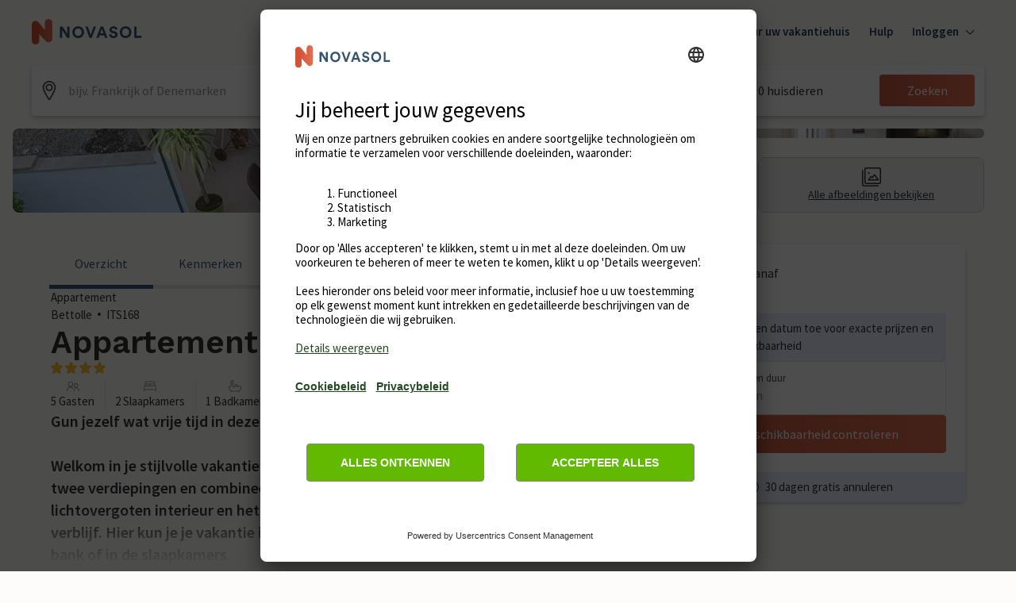

--- FILE ---
content_type: text/css
request_url: https://static.age.awaze.com/property-detail-mfe/c029430/_next/static/css/5e2652503c0b6322.css
body_size: -60
content:
.swiper .swiper-notification{position:absolute;left:0;top:0;pointer-events:none;opacity:0;z-index:-1000}

--- FILE ---
content_type: text/javascript
request_url: https://static.age.awaze.com/property-detail-mfe/c029430/_next/static/chunks/pages/%5BgroupType%5D/%5BsiteSlug%5D/%5BserviceSlug%5D-f8bfa87a0fea8116.js
body_size: 48057
content:
(self.webpackChunk_N_E=self.webpackChunk_N_E||[]).push([[801],{49171:function(e,t,n){(window.__NEXT_P=window.__NEXT_P||[]).push(["/[groupType]/[siteSlug]/[serviceSlug]",function(){return n(60840)}])},60840:function(e,t,n){"use strict";n.r(t),n.d(t,{__N_SSP:function(){return aH},default:function(){return aW}});var i,a,o,r,l,s,c=n(85893),C=n(36656),d=n(67294),L=n(10695),u=n(26241),E=n(83863),M=n(24002),I=n(78420),h=n(11163),p=n(17673),D=n(33334),x=n(25917),F=n(26521),m=n(22135),g=n(56741),f=n(72078),v=n(78099),S=n(12803),y=n(96783),b=n(25746),w=n(20698),j=n(39421),k=n(31132);let P=new Date("2022-01-01"),A=new Date(P);A.setDate(A.getDate()+1),P.getFullYear();let B={bookNowButtonText:{bookNow:"Book now",checkAvailability:"Check availability"},callUsButtonText:"Call us",doneButtonText:"Done",checkAvailability:{checkAvailabilityTitle:"Check availability",noStartDateMessage:"Add date for exact prices and availability",datesAvailableMessage:"Good news - your exact dates are available!",drawerCloseLabel:"Close"},calendar:{prevButtonTitle:"View pevious month",nextButtonTitle:"View next month",unavailabilityHeadingText:"There aren't any available dates",unavailabilityMessageText:"We couldn't find any available dates for your trip duration. Please change the duration and try again.",formatPrice:e=>"\xa3".concat(e)},calendarButtonsText:{clear:"Clear",done:"Done"},priceBreakdown:{priceBreakdownLinkText:"Show price breakdown",title:"Price breakdown",fixedCostsHeading:"Fixed costs",variableCostsHeading:"Utilities Costs"},summary:{formatCurrency:e=>({currencySign:"\xa3",currencySignPosition:"before",formattedAmount:e.toFixed(0)}),formatWasPrice:e=>"\xa3".concat(e),numberOfNights:"nights",numberOfNightsFrom:"nights from",edit:"Edit"},search:{label:"Start date and duration",placeholder:"Add",clearButtonAriaLabel:"Clear",summaryText:(e,t)=>"".concat((0,k.Z)(new Date(e),"dd MMM",{locale:(0,j.uT)("en-GB")}),", ").concat(t," nights")}};var K=n(44670);let T=e=>{let{dates:t,duration:n}=e;return{nights:n.defaultValue,start:t.defaultValue}},_=e=>{let{nights:t,start:n}=e,i=void 0!==t&&t.toString(),a=n&&(0,E.default)(n,{representation:"date"});return{...i&&{nights:i},...a&&{start:a}}},G=(e,t)=>{let n=(0,E.default)(e,{representation:"date"}),i=t[n];return i||!1},Z={bookingReady:!1,showFinalPrice:!1,showSummary:!1,showCallToBook:!1,enableApplePayExpressCheckout:!1,piklConfig:null},O=d.createContext(Z),N=()=>(0,d.useContext)(O),V=e=>{let{initialValues:t,defaultConfig:n,brand:i,locale:a,onSubmit:o,updateAvailability:r,onUpdateAvailabilityComplete:l,referenceCode:s,children:C,availability:L,drupalApiCalled:u,getEndDates:E,sleeps:M,showCallToBook:h=!1,callToBookTelephoneNumber:p="",callToBookMessage:D,premiumNumberMessage:x,onMatchingAvailabilitySlot:F,onSelectedDateChange:m=e=>null,translations:g,priceBreakdown:f,promotionalSection:v,summaryDisplayPrice:S={price:null},bannerAttributes:y,enableApplePayExpressCheckout:b=!1,disableBookCTA:w,shouldShowPrice:k,piklConfig:P}=e,A=T(n),B=_(t),N={...A,...B},V=JSON.stringify(N),z=(0,K.c)({mode:"onChange",defaultValues:N}),R=()=>{z.reset(A)},H=e=>{e.map(e=>z.setValue(e,A[e]))},[W,U]=(0,d.useState)(L),{price:Y}=S,[q,J]=z.watch(["nights","start"]),X=Boolean(J&&q&&Y),Q=Boolean(Y),$=JSON.stringify("".concat(z.getValues(["nights"]),":").concat(z.getValues(["start"]))),ee=(0,j.D9)($),et=!!ee&&ee!==$,[en,ei]=z.getValues(["nights","start"]),ea=!!en&&!!ei;(0,d.useEffect)(()=>{z.setValue("piklTotalAmount",void 0),z.setValue("piklEnabled",void 0),m(J)},[J]),(0,d.useEffect)(()=>{U(L)},[L]),(0,d.useEffect)(()=>{let e=!1,t=z.getValues(),n=async()=>{let n=await r(t);if(!e){U(n);let i=!!J&&(0,I.Z)(J),a=i&&G(i,n);a||z.setValue("start",null),l(t)}};et&&ea&&n();let i=""===z.getValues("start")&&z.getValues("nights").length>0;return et&&i&&n(),()=>{e=!0}},[z,et,!en&&!ei,ea,U,r,l]),(0,d.useEffect)(()=>{let e=!!S.startDate;e&&F(z.getValues())},[S]),(0,d.useEffect)(()=>{z.reset(N)},[V]);let eo={...Z,initialValues:t,defaultConfig:n,formHooks:z,bookingReady:X,brand:i,locale:a,onSubmit:o,updateAvailability:r,availability:W,setAvailability:U,drupalApiCalled:u,getEndDates:E,selectedAvailabilityItem:S,promotionalSection:v,referenceCode:s,resetToConfigDefaults:R,resetFields:H,showFinalPrice:X,showSummary:Q,sleeps:M,showCallToBook:h,callToBookTelephoneNumber:p,callToBookMessage:D,premiumNumberMessage:x,translations:g,priceBreakdown:f,bannerAttributes:y,enableApplePayExpressCheckout:b,disableBookCTA:w,shouldShowPrice:k,piklConfig:P};return(0,c.jsx)(O.Provider,{value:eo,children:C})};var z=n(38456),R=n.n(z),H=n(82767),W=n(57617),U=(n(5904),n(67964)),Y=n(42039),q=n(42375),J=n(57087),X=n(94533),Q=n(91366),$=n(50887),ee=n(7297),et=n(72149),en=n(87379);function ei(){let e=(0,ee.Z)(["\n        position: relative;\n        &:after {\n          position: absolute;\n          content: '';\n          height: 100%;\n          width: 100%;\n          bottom: 0;\n          left: 0;\n          border-bottom: 4px solid ",";\n          ","\n        }\n      "]);return ei=function(){return e},e}function ea(){let e=(0,ee.Z)(["\n        box-shadow: inset 0 1px 0 0 ",",\n          inset 0 -1px 0 0 ",";\n        border-radius: 0;\n        background: white;\n        color: ",";\n        cursor: pointer;\n      "]);return ea=function(){return e},e}function eo(){let e=(0,ee.Z)(["\n        position: relative;\n        color: #000;\n        border-radius: 4px 0 0 4px;\n        box-shadow: inset 1px 0 0 0 ",",\n          inset 0 1px 0 0 ",", inset 0 -1px 0 0 ",";\n        background: ",";\n      "]);return eo=function(){return e},e}function er(){let e=(0,ee.Z)(["\n        position: relative;\n        color: #000;\n        border-radius: 0 4px 4px 0;\n        box-shadow: inset -1px 0 0 0 ",",\n          inset 0 1px 0 0 ",", inset 0 -1px 0 0 ",";\n        background: ",";\n      "]);return er=function(){return e},e}function el(){let e=(0,ee.Z)(["\n        box-shadow: inset 0 0 0 1px ",",\n          inset 0 1px 0 0 ",", inset 0 1px 0 0 ",";\n        border-radius: 4px;\n      "]);return el=function(){return e},e}function es(){let e=(0,ee.Z)(["\n      text-decoration: ",";\n      border-radius: ",";\n\n      ","\n\n      background: ",";\n\n      color: ",";\n\n      ","\n\n      ","\n\n    ","\n    ","\n    "]);return es=function(){return e},e}function ec(){let e=(0,ee.Z)(["\n  position: relative;\n  width: 100%;\n  height: 100%;\n  display: flex;\n  flex-direction: column;\n  align-items: center;\n  justify-content: ",";\n  border: 0;\n  padding: "," 0 "," 0;\n\n  ","\n"]);return ec=function(){return e},e}function eC(){let e=(0,ee.Z)(["\n  padding: 0px ",";\n"]);return eC=function(){return e},e}function ed(){let e=(0,ee.Z)(["\n  text-align: center;\n  color: ",";\n  .calendar-popover__content--desktop {\n    display: none;\n  }\n\n  @media screen and (min-width: ","px) {\n    .calendar-popover__content--mobile {\n      display: none;\n    }\n\n    .calendar-popover__content--desktop {\n      display: block;\n    }\n  }\n"]);return ed=function(){return e},e}function eL(){let e=(0,ee.Z)(["\n  ","\n"]);return eL=function(){return e},e}let eu=en.ZP.div.withConfig({componentId:"sc-b32db9b1-0"})(ec(),e=>e.largeAmounts?"space-between":"center",(0,et.Wo)(6),(0,et.Wo)(4),e=>{let{theme:t,isOutOfRange:n,isActive:i,isStartOfActiveRange:a,isEndOfActiveRange:o,inBetweenStartAndEnd:r,isBookable:l,isUnselectable:s,isToday:c,isHovered:C,isStartOfHoveredRange:d,isEndOfHoveredRange:L,brand:u}=e,E="hoseasons"===u,M=E?t.ColorThemePrimary600:t.ColorComponentCalendarBorderHover;return(0,en.iv)(es(),!n||i||r?"none":"line-through",a&&o?"4px":a?"4px 0 0 4px":o?"0 4px 4px 0":"none",c&&(0,en.iv)(ei(),t.ColorThemePrimary500,C&&(d&&"border-radius: 0 0 0 3px"||L&&"border-radius: 0 0 3px 0")),()=>{switch(!0){case a||o:return E?t.ColorThemePrimary600:t.ColorComponentCalendarStartEndBackgroundSelected;case i:return E?t.ColorThemePrimary500:t.ColorComponentCalendarBackgroundSelected;case l:return E?t.ColorStatusConstructive50:t.ColorComponentCalendarStartEndBackgroundHover;case s||r:return t.ColorGrey50;default:return"none"}},n&&!i?t.ColorGrey300:i?t.ColorComponentCalendarTextSelected:t.ColorComponentCalendarText,C&&(0,en.iv)(ea(),M,M,t.ColorComponentCalendarText),L&&(0,en.iv)(eo(),M,M,M,E?t.ColorStatusConstructive50:t.ColorComponentCalendarStartEndBackgroundHover),d&&(0,en.iv)(er(),M,M,M,E?t.ColorStatusConstructive50:t.ColorComponentCalendarStartEndBackgroundHover),d&&L&&(0,en.iv)(el(),M,M,M))}),eE=en.ZP.div.withConfig({componentId:"sc-b32db9b1-1"})(eC(),(0,et.Wo)(4)),eM=en.ZP.div.withConfig({componentId:"sc-b32db9b1-2"})(ed(),e=>{let{theme:t}=e;return t.ColorBlackOpacity100},j.wf[0]),eI=en.ZP.div.withConfig({componentId:"sc-b32db9b1-3"})(eL(),e=>{let{isOutOfRange:t,isActive:n,inBetweenStartAndEnd:i}=e;return"text-decoration: ".concat(!t||n||i?"none":"line-through",";")});function eh(){let e=(0,ee.Z)(["\n  display: flex;\n  flex-wrap: wrap;\n  min-width: ",";\n"]);return eh=function(){return e},e}function ep(){let e=(0,ee.Z)(["\n  min-width: ",";\n  width: 14.285%;\n  padding-bottom: ","%;\n  height: 0;\n  position: relative;\n  margin: 0.33% 0;\n\n  @media (min-width: 475px) and (max-width: 1024px) {\n    padding-bottom: 14.285%;\n  }\n"]);return ep=function(){return e},e}function eD(){let e=(0,ee.Z)(["\n  font-size: ",";\n  padding-bottom: ",";\n  line-height: ",";\n  text-align: center;\n  border-bottom: 1px solid ",";\n  height: auto;\n"]);return eD=function(){return e},e}function ex(){let e=(0,ee.Z)(["\n  position: absolute;\n  top: 0;\n  left: 0;\n  right: 0;\n  bottom: 0;\n  display: flex;\n  flex-direction: column;\n  align-items: center;\n  justify-content: center;\n"]);return ex=function(){return e},e}function eF(){let e=(0,ee.Z)(["\n  flex-basis: ",";\n"]);return eF=function(){return e},e}function em(){let e=(0,ee.Z)(["\n  text-align: center;\n  height: auto !important;\n"]);return em=function(){return e},e}let eg=en.ZP.div.withConfig({componentId:"sc-33b6f217-0"})(eh(),(0,j.Wo)(308)),ef=en.ZP.div.withConfig({componentId:"sc-33b6f217-1"})(ep(),(0,j.Wo)(44),e=>e.largeAmounts?23:14.285),ev=(0,en.ZP)(ef).withConfig({componentId:"sc-33b6f217-2"})(eD(),(0,j.Wo)(12),(0,j.Wo)(8),(0,j.Wo)(16),e=>{let{theme:t}=e;return t.ColorGrey100}),eS=en.ZP.div.withConfig({componentId:"sc-33b6f217-3"})(ex()),ey=en.ZP.div.withConfig({componentId:"sc-33b6f217-4"})(eF(),e=>{let{monthsToShow:t,horizontal:n}=e;return n&&"".concat(100/t,"%")}),eb=en.ZP.div.withConfig({componentId:"sc-33b6f217-5"})(em());var ew=n(48457);let ej=(e,t)=>{let n=[];for(let i=0;i<t;i++)n.push(ek(e,i));return n},ek=(e,t)=>new Date(e.getFullYear(),e.getMonth()+t,1),eP=(e,t,n,i,a)=>{let o=e;return!t&&n?o=1:!t&&a&&i&&(o=(0,ew.Z)(a,i)+2),o},eA=function(e,t){let n=arguments.length>2&&void 0!==arguments[2]?arguments[2]:"forwards";return e&&-1!==Math.sign(t)?[...Array(t)].map((t,i)=>new Date(e.getFullYear(),e.getMonth(),e.getDate()+("forwards"===n?i:-1*i))):[]},eB=e=>32-new Date(e.getFullYear(),e.getMonth(),32).getDate(),eK=[new Date("August 01, 2021"),new Date("August 02, 2021"),new Date("August 03, 2021"),new Date("August 04, 2021"),new Date("August 05, 2021"),new Date("August 06, 2021"),new Date("August 07, 2021")],eT=(e,t)=>{let n=eK.map(e=>new Intl.DateTimeFormat(t,{weekday:"short"}).format(e));if(e>0){let i=n.slice(0,e),a=n.slice(e);return[...a,...i]}return n},e_=(e,t)=>{let n=e.getDay();return n>=t?n-t:7-t+n},eG=(e,t)=>"".concat(new Intl.DateTimeFormat(t,{month:"short"}).format(e)," ").concat(e.getFullYear()),eZ=e=>{let t=e.getMonth()+1,n=e.getDate();return"".concat(e.getFullYear(),"-").concat(t<10?"0".concat(t):t,"-").concat(n<10?"0".concat(n):n)},eO=(e,t)=>Boolean(e&&t&&e.getDate()===t.getDate()&&e.getMonth()===t.getMonth()&&e.getFullYear()===t.getFullYear());var eN=n(47501);let eV=e=>{var t,n,i;let{date:a,isActive:o,isUnselectable:r,minDate:l,maxDate:s,onDayClick:C=()=>null,availability:L,isStartOfActiveRange:u,isEndOfActiveRange:M,onDayHover:I,isHovered:h,isStartOfHoveredRange:p,isEndOfHoveredRange:D,largeAmounts:x,formatPrice:F,shouldShowPrice:m=!0,popoverContent:g=null}=e,{brand:f}=N(),{PopoverContainer:v,popoverProps:S}=(0,Q.Sv)(),[y,w]=(0,d.useState)(!1),j=!!L&&0!==Object.keys(L).length,k=()=>{let e=(0,E.default)((0,$.w)({currentDate:new Date(a),days:0}),{representation:"date"}),t=(0,E.default)((0,$.w)({currentDate:new Date(a),days:0}),{representation:"date"});return Boolean(j&&L[e]&&L[t])},P=a.getDate(),A=a<l||a>s||j&&(()=>{let e=(0,E.default)(a,{representation:"date"});return!j||!L[e]})()||r,B=eZ(a),K=L&&(null===(t=L[B])||void 0===t?void 0:t.price),T=eO(new Date,a),_=(0,d.useRef)(null),G=(0,c.jsxs)(c.Fragment,{children:[(0,c.jsxs)(v,{children:[(0,c.jsx)(Q.J2,{...S,popoverWidth:320,enableHitarea:!0,placement:"auto",offset:{top:0},popoverVisible:Boolean(g)&&y,zIndex:10,boundaryElement:null!==(i=null===(n=_.current)||void 0===n?void 0:n.parentElement)&&void 0!==i?i:void 0,children:(0,c.jsxs)(eM,{children:[(null==g?void 0:g.text)&&(0,c.jsx)(b.xv,{sizes:200,type:"mid",children:g.text}),(null==g?void 0:g.tel)&&(0,c.jsxs)(c.Fragment,{children:[(0,c.jsx)("a",{href:"tel:".concat(g.tel),className:"calendar-popover__content--mobile",children:(0,c.jsx)(b.xv,{sizes:200,type:"mid",children:g.tel})}),(0,c.jsx)(b.xv,{sizes:200,type:"mid",className:"calendar-popover__content--desktop",children:g.tel})]})]})}),(0,c.jsx)(eI,{isActive:o,isOutOfRange:A,inBetweenStartAndEnd:k(),children:(0,c.jsx)(b.xv,{sizes:300,type:"regular",children:P})})]}),L&&!(0,eN.Z)(f)&&(0,c.jsx)(eE,{children:m&&void 0!==K&&!Number.isNaN(Number(K))&&K>1&&(0,c.jsx)(b.xv,{sizes:100,children:F(K)})})]});return(0,c.jsx)(ef,{largeAmounts:x,ref:_,children:(0,c.jsx)(eS,{children:(0,c.jsx)(eu,{isToday:T,isActive:o,isStartOfActiveRange:u,...!A&&{autoFocus:u},isEndOfActiveRange:M,isBookable:j&&!r&&!A,isUnselectable:r,inBetweenStartAndEnd:k(),isOutOfRange:A&&!r,as:A?"div":"button",onClick:A?null:()=>C(a),"data-out-of-range":A,"data-is-active":o,type:A?null:"button",onMouseEnter:()=>{I(A?null:a),w(!0)},onMouseLeave:()=>{I(null),w(!1)},isHovered:h,brand:f,isStartOfHoveredRange:p,isEndOfHoveredRange:D,largeAmounts:x,onBlur:()=>w(!1),children:G})})})},ez=e=>{let{startDate:t,duration:n,minDate:i,maxDate:a,month:o,firstWeekDay:r,brand:l,locale:s,availability:C,monthsToShow:d,horizontal:L,onDayClick:M,onDayHover:I,hoveredDate:h,formatPrice:p,shouldShowPrice:D}=e,{formatMessage:x}=(0,u.mP)(),F=C&&Object.values(C).some(e=>{let{price:t}=e;return t&&p(t).length>7})&&!(0,eN.Z)(l),m=e_(o,r),g=[...Array(m)].map((e,t)=>(0,c.jsx)(ef,{largeAmounts:Boolean(F)},"blank".concat(t))),f=eB(o),v=eA(t,n,"forwards"),S=v.length>1,y=!t||S,w=y?1:(0,X.default)(h,t),j=eA(h,w,"backwards"),k=eO(h,t),P=[...Array(f)].map((e,n)=>{let r=new Date(o.getFullYear(),o.getMonth(),o.getDate()+n),s=v.some(e=>eO(e,r)),d=eO(r,t),L=t&&S&&eO(v[v.length-1],r),u=j.some(e=>eO(e,r)),m=eO(r,h),g=y?j.length-1:j.length,f=eO(j[g],r),b=()=>{let e=!!C&&0!==Object.keys(C).length,t=(0,E.default)(r,{representation:"date"});return!!e&&!!C[t]&&!!C[t].isUnselectable},w="novasol"===l?{text:x({id:"booking-options.dates.novasol-28-day-call-to-book-text",defaultMessage:"For stays over 28 days call us on"}),tel:x({id:"booking-options.dates.novasol-28-day-call-to-book-number",defaultMessage:"+45 70 42 44 24"})}:null,P=new Date(t);P.setUTCHours(0,0,0,0);let A=r.valueOf()>P.valueOf()+25056e5,B=Boolean(t)&&A&&!S,K=!!(B&&b())||b();return(0,c.jsx)(eV,{date:r,minDate:i,maxDate:a,onDayClick:M,isActive:s,isUnselectable:K,isStartOfActiveRange:d,isEndOfActiveRange:L,availability:C,onDayHover:I,isHovered:!k&&u,isStartOfHoveredRange:!k&&m,isEndOfHoveredRange:!k&&f,largeAmounts:Boolean(F),formatPrice:p,shouldShowPrice:D,popoverContent:B?w:null},"".concat(o.getTime()+n))}),A=eG(o,s),B=eT(r,s);return(0,c.jsxs)(ey,{monthsToShow:d,horizontal:L,"data-testid":"calendar-month",children:[(0,c.jsx)(eb,{children:(0,c.jsx)(b.xv,{type:"mid",mb:16,sizes:300,children:A})}),(0,c.jsxs)(eg,{"data-testid":"calendar-container",children:[[...B].map(e=>(0,c.jsx)(ev,{largeAmounts:F,children:e},e)),[...g,...P].map(e=>e)]})]})};function eR(){let e=(0,ee.Z)([" to {\n      transform: rotate(360deg);\n    }"]);return eR=function(){return e},e}function eH(){let e=(0,ee.Z)(["\n  transform-origin: center;\n  animation: spin 1.1s linear infinite;\n  animation-name: ",";\n  stroke: ",";\n"]);return eH=function(){return e},e}let eW=()=>(0,c.jsx)("svg",{width:"9",height:"16",viewBox:"0 0 9 16",xmlns:"http://www.w3.org/2000/svg",children:(0,c.jsx)("path",{d:"M7.8 15.9971C7.61 15.9971 7.42 15.9271 7.27 15.7771L0.36 8.86707C0.13 8.63707 0 8.32707 0 7.99707C0 7.66707 0.13 7.35707 0.36 7.12707L7.27 0.217073C7.56 -0.0729272 8.04 -0.0729272 8.33 0.217073C8.62 0.507073 8.62 0.987073 8.33 1.27707L1.61 7.99707L8.33 14.7171C8.62 15.0071 8.62 15.4871 8.33 15.7771C8.18 15.9271 7.99 15.9971 7.8 15.9971Z"})}),eU=()=>(0,c.jsx)("svg",{width:"9",height:"16",viewBox:"0 0 9 16",xmlns:"http://www.w3.org/2000/svg",children:(0,c.jsx)("path",{d:"M0.7475 15.9971C0.5575 15.9971 0.3675 15.9271 0.2175 15.7771C-0.0725 15.4871 -0.0725 15.0071 0.2175 14.7171L6.9375 7.99707L0.2175 1.27707C-0.0725 0.987073 -0.0725 0.507073 0.2175 0.217073C0.5075 -0.0729272 0.9875 -0.0729272 1.2775 0.217073L8.1875 7.12707C8.4175 7.35707 8.5475 7.66707 8.5475 7.99707C8.5475 8.32707 8.4175 8.63707 8.1875 8.86707L1.2775 15.7771C1.1275 15.9271 0.9375 15.9971 0.7475 15.9971Z"})}),eY=()=>(0,c.jsx)("svg",{width:"40",height:"40",viewBox:"0 0 24 24",fill:"none",xmlns:"http://www.w3.org/2000/svg",children:(0,c.jsx)("path",{fillRule:"evenodd",clipRule:"evenodd",d:"M6.75 0C7.16421 0 7.5 0.335786 7.5 0.75V3H16.5V0.75C16.5 0.335786 16.8358 0 17.25 0C17.6642 0 18 0.335786 18 0.75V3H21.75C22.9926 3 24 4.00736 24 5.25V21.75C24 22.9926 22.9926 24 21.75 24H2.25C1.00736 24 0 22.9926 0 21.75V5.25C0 4.00736 1.00736 3 2.25 3H6V0.75C6 0.335786 6.33579 0 6.75 0ZM16.5 6C16.5 6.41421 16.8358 6.75 17.25 6.75C17.6642 6.75 18 6.41421 18 6V4.5H21.75C22.1642 4.5 22.5 4.83579 22.5 5.25V9H1.5V5.25C1.5 4.83579 1.83579 4.5 2.25 4.5H6V6C6 6.41421 6.33579 6.75 6.75 6.75C7.16421 6.75 7.5 6.41421 7.5 6V4.5H16.5V6ZM1.5 10.5V21.75C1.5 22.1642 1.83579 22.5 2.25 22.5H21.75C22.1642 22.5 22.5 22.1642 22.5 21.75V10.5H1.5ZM8.46967 12.9697C8.76256 12.6768 9.23744 12.6768 9.53033 12.9697L12 15.4393L14.4697 12.9697C14.7626 12.6768 15.2374 12.6768 15.5303 12.9697C15.8232 13.2626 15.8232 13.7374 15.5303 14.0303L13.0607 16.5L15.5303 18.9697C15.8232 19.2626 15.8232 19.7374 15.5303 20.0303C15.2374 20.3232 14.7626 20.3232 14.4697 20.0303L12 17.5607L9.53033 20.0303C9.23744 20.3232 8.76256 20.3232 8.46967 20.0303C8.17678 19.7374 8.17678 19.2626 8.46967 18.9697L10.9393 16.5L8.46967 14.0303C8.17678 13.7374 8.17678 13.2626 8.46967 12.9697Z",fill:"black"})}),eq=(0,en.F4)(eR()),eJ=en.ZP.circle.withConfig({componentId:"sc-fd583a29-0"})(eH(),eq,e=>{let{theme:t}=e;return t.ColorGrey100}),eX=()=>(0,c.jsx)("svg",{viewBox:"0 0 800 800",xmlns:"http://www.w3.org/2000/svg",height:"100",width:"100",children:(0,c.jsx)(eJ,{cx:"400",cy:"400",fill:"none",r:"200",strokeWidth:"50",strokeDasharray:"988 1400",strokeLinecap:"round"})});function eQ(){let e=(0,ee.Z)(["\n  height: ",";\n  position: relative;\n"]);return eQ=function(){return e},e}let e$=en.ZP.div.withConfig({componentId:"sc-fdef9a36-0"})(eQ(),(0,j.Wo)(8)),e0=e=>{let{currentMonth:t,setCurrentMonth:n,minDate:i,maxDate:a,onMonthNext:o,onMonthPrev:r,translations:{prevButtonTitle:l,nextButtonTitle:s}}=e,C=()=>{let e=ek(t,-1);n(e),r&&r()},d=()=>{let e=ek(t,1);n(e),o&&o()},L=t.getMonth(),u=t.getFullYear(),E=i&&i.getMonth(),M=i&&i.getFullYear(),I=a&&a.getMonth(),h=a&&a.getFullYear(),p=L===E&&u===M,D=L===I&&u===h;return(0,c.jsx)(e$,{children:(0,c.jsxs)(y.K,{isHorizontal:!0,justify:"space-between",children:[(0,c.jsx)(U.hU,{isDisabled:p,variant:"ghost",colourScheme:"brand-primary",disabled:p,onClick:C,title:l,icon:(0,c.jsx)(eW,{}),size:"small",type:"button"}),(0,c.jsx)(U.hU,{isDisabled:D,variant:"ghost",colourScheme:"brand-primary",disabled:D,onClick:d,title:s,icon:(0,c.jsx)(eU,{}),size:"small",type:"button"})]})})};function e1(){let e=(0,ee.Z)(["\n    flex-direction: ",";\n\n    & "," + "," {\n      margin: ",";\n    }\n  "]);return e1=function(){return e},e}function e2(){let e=(0,ee.Z)(["\n  display: flex;\n  ","\n"]);return e2=function(){return e},e}function e4(){let e=(0,ee.Z)(["\n    padding-top: ",";\n    min-width: ",";\n    max-width: ",";\n  "]);return e4=function(){return e},e}function e6(){let e=(0,ee.Z)(["\n  position: relative;\n  ","\n"]);return e6=function(){return e},e}function e5(){let e=(0,ee.Z)(["\n  position: absolute;\n  top: 0;\n  right: 0;\n  bottom: 0;\n  left: 0;\n  display: flex;\n  justify-content: center;\n  align-items: center;\n  background-color: ",";\n\n  @media screen and (max-width: ","px) {\n    align-items: start;\n  }\n"]);return e5=function(){return e},e}let[,e3]=j.wf,e8=en.ZP.div.withConfig({componentId:"sc-380906e2-0"})(e2(),e=>{let{horizontal:t}=e;return(0,en.iv)(e1(),t?"row":"column",ey,ey,t?"0 0 0 ".concat((0,j.Wo)(48)):"".concat((0,j.Wo)(32)," 0 0 0"))}),e7=en.ZP.div.withConfig({componentId:"sc-380906e2-1"})(e6(),e=>{let{horizontal:t,monthsToShow:n}=e;return(0,en.iv)(e4(),t?0:(0,j.Wo)(24),(0,j.Wo)(308*(t?n:1)+(t?(n-1)*48:0)),t&&n>=2?"none":(0,j.Wo)(720))}),e9=en.ZP.div.withConfig({componentId:"sc-380906e2-2"})(e5(),e=>{let{theme:t}=e;return t.ColorWhiteOpacity90},e3),te=e=>{let{baseDate:t,startDate:n,duration:i=7,minDate:a,maxDate:o,monthsToShow:r=1,firstWeekDay:l=1,locale:s="en-EU",brand:C,horizontal:L=!1,showNavigation:u=!0,availability:E,drupalApiCalled:M,disabled:I=!1,onDaySelected:h,onMonthNext:p,onMonthPrev:D,translations:{prevButtonTitle:x,nextButtonTitle:F,unavailabilityHeadingText:m,unavailabilityMessageText:g,formatPrice:f},shouldShowPrice:v}=e,[S,w]=(0,d.useState)([]),[j,k]=(0,d.useState)(t),[P,A]=(0,d.useState)(null),B=E&&0===Object.keys(E).length;a&&a.setHours(0,0,0,0),(0,d.useEffect)(()=>{let e=eP(r,L,B,a,o),t=ej(!L&&a?a:j,e);w(t)},[j,r,B]);let K=e=>{I||h(e)},T=e=>{I||A(e)},_=i+1;return(0,c.jsxs)(e7,{monthsToShow:r,horizontal:L,children:[u&&(0,c.jsx)(e0,{currentMonth:j,setCurrentMonth:k,minDate:a,maxDate:o,onMonthNext:p,onMonthPrev:D,translations:{prevButtonTitle:x,nextButtonTitle:F}}),(0,c.jsx)(e8,{horizontal:L,children:S.map(e=>(0,c.jsx)(ez,{month:e,monthsToShow:r,horizontal:L,onDayClick:K,onDayHover:T,hoveredDate:P,startDate:n,duration:_,minDate:a,maxDate:o,firstWeekDay:l,brand:C,locale:s,availability:E,formatPrice:f,shouldShowPrice:v},e))}),(!M||I)&&(0,c.jsx)(e9,{children:(0,c.jsx)(y.K,{spacing:12,align:["start","start","center"],children:(0,c.jsx)(eX,{})})}),M&&B&&(0,c.jsx)(e9,{children:(0,c.jsxs)(y.K,{spacing:12,align:"center",children:[(0,c.jsx)(eY,{}),(0,c.jsx)(b.xv,{sizes:[300,400,400],type:"bold",children:m}),(0,c.jsx)(b.xv,{children:g})]})})]})},tt=e=>{let{formHooks:t,name:n,calendarProps:i}=e,a={baseDate:new Date,duration:1,...i},o=t.watch(n),r=o?(0,I.Z)(o):null;return(0,c.jsx)(te,{...a,...r&&{baseDate:r},startDate:r})};var tn=n(89983),ti=n(20782),ta=n(73208),to=n(37777);function tr(){let e=(0,ee.Z)(["\n  display: flex;\n  flex-direction: column;\n  gap: 8px;\n\n  @media screen and (min-width: ","px) {\n    margin-bottom: 16px;\n  }\n"]);return tr=function(){return e},e}function tl(){let e=(0,ee.Z)(["\n  white-space: nowrap;\n  display: inline-block;\n"]);return tl=function(){return e},e}function ts(){let e=(0,ee.Z)(["\n  color: ",";\n  cursor: pointer;\n  text-decoration: underline;\n"]);return ts=function(){return e},e}function tc(){let e=(0,ee.Z)(["\n  gap: 8px;\n"]);return tc=function(){return e},e}function tC(){let e=(0,ee.Z)(["\n  display: flex;\n  flex-direction: row;\n  gap: 8px;\n  line-height: ",";\n\n  align-items: center;\n"]);return tC=function(){return e},e}let td=en.ZP.section.withConfig({componentId:"sc-d1d41f2c-0"})(tr(),j.wf[1]),tL=en.ZP.div.withConfig({componentId:"sc-d1d41f2c-1"})(tl()),tu=en.ZP.a.withConfig({componentId:"sc-d1d41f2c-2"})(ts(),e=>{let{theme:t}=e;return t.ColorThemeLink}),tE=en.ZP.ul.withConfig({componentId:"sc-d1d41f2c-3"})(tc()),tM=en.ZP.li.withConfig({componentId:"sc-d1d41f2c-4"})(tC(),(0,j.Wo)(20)),tI=e=>{let{flexCancellationBeforeDate:t,isOpen:n,close:i}=e,{formatMessage:a}=(0,u.mP)();return(0,c.jsx)(ti.u_,{isOpen:n,close:i,children:(0,c.jsx)(ti.hz,{header:a({id:"cancellationOptions.flexibleInfoModal.title",defaultMessage:"Flexible Cancellation"}),closeButtonTitle:a({id:"property-detail-view.close",defaultMessage:"Close"}),children:(0,c.jsx)(ti.fe,{children:(0,c.jsxs)(y.K,{spacing:16,children:[(0,c.jsxs)("div",{children:[(0,c.jsx)(b.xv,{type:"bold",mb:20,children:a({id:"cancellationOptions.flexibleInfoModal.topline",defaultMessage:"Peace of mind against cancellation fees"})}),(0,c.jsxs)(b.xv,{children:[(0,c.jsx)(b.xv,{type:"bold",as:"span",children:a({id:"cancellationOptions.flexibleInfoModal.refundMessage_part_1",defaultMessage:"We will refund your money"})})," "+a({id:"cancellationOptions.flexibleInfoModal.refundMessage_part_2",defaultMessage:"if you cancel before {date}:"},{date:t})]})]}),(0,c.jsxs)(tE,{children:[(0,c.jsx)(th,{text:a({id:"cancellationOptions.flexibleInfoModal.listItemAccommodation",defaultMessage:"Accommodation cost"}),icon:"CheckCircle"}),(0,c.jsx)(th,{text:a({id:"cancellationOptions.flexibleInfoModal.listItemBookingFees",defaultMessage:"Booking fees"}),icon:"CheckCircle"}),(0,c.jsx)(th,{text:a({id:"cancellationOptions.flexibleInfoModal.listItemExtras",defaultMessage:"Extras (e.g. Pet fees)"}),icon:"CheckCircle"}),(0,c.jsx)(th,{text:a({id:"cancellationOptions.flexibleInfoModal.listItemMandatoryFees",defaultMessage:"Mandatory fees (e.g. Cleaning fees)"}),icon:"CheckCircle"})]}),(0,c.jsx)(b.xv,{children:a({id:"cancellationOptions.flexibleInfoModal.exclusionMessage",defaultMessage:"Excluding the Flexible cancellation cost, admin fees and travel insurance."})}),(0,c.jsx)(b.xv,{children:a({id:"cancellationOptions.flexibleInfoModal.recommendation",defaultMessage:"We recommend the Flexible option, as the Standard will involve higher cancellation charges"})}),(0,c.jsx)("div",{children:(0,c.jsx)(tu,{href:"/",target:"blank",children:(0,c.jsx)(b.xv,{children:a({id:"cancellationOptions.flexibleInfoModal.learnMoreLink",defaultMessage:"See full Cancellation Policy"})})})})]})})})})},th=e=>{let{text:t,icon:n}=e;return(0,c.jsxs)(tM,{children:["CheckCircle"===n&&(0,c.jsx)(ta.Z,{size:"s",iconColour:"ColorStatusConstructive400"}),"RemoveCancelCloseClear"===n&&(0,c.jsx)(to.Z,{size:"s",iconColour:"ColorGrey600"}),(0,c.jsx)(b.xv,{children:t})]})};var tp=n(36086),tD=n(9106),tx=n(1880);let tF=e=>{let{config:t,formHooks:n,hasError:i,setHasError:a,formatCurrency:o}=e,{formatMessage:r}=(0,u.mP)(),{open:l,close:s,isOpen:C}=(0,j.qY)(),L=(0,tD.zr)(),[E,M]=(0,d.useState)(void 0),I=null==n?void 0:n.watch("piklEnabled");(0,d.useEffect)(()=>{M(I)},[I]);let h=null==L?void 0:L.getExperimentVariationKey(tx.w9.PCR_225_PIKL_FLEX_CANX);if((null==t?void 0:t.isPiklEnabled)&&Number.isInteger(t.prices.standard)&&Number.isInteger(t.prices.flexible)&&void 0!==o){let p,D;let{flexCancellationBeforeDate:x,prices:F}=t,{standard:m,flexible:g}=F;"variant_b"===h?(p=o(0),D=o(g)):(p=o(m),D=o(m+g));let f=r({id:"cancellationOptions.error-message",defaultMessage:"Please select an option to proceed"});return(0,c.jsxs)(td,{children:[(0,c.jsx)(b.xv,{color:"ColorTextBodyOnLight",sizes:300,type:"bold",children:r({id:"cancellationOptions.title",defaultMessage:"Cancellation options"})}),void 0!==D&&(0,c.jsx)(tn.E,{defaultValue:E,errors:i?[f]:void 0,name:"cancellation-options",variant:"tappable",orientation:"column",onChange:e=>{let t=e.target.value;null==n||n.setValue("piklEnabled",t),M(t),"true"===t?null==n||n.setValue("piklTotalAmount",m+g):null==n||n.setValue("piklTotalAmount",void 0),a(!1)},options:[{label:r({id:"cancellationOptions.standardOptionLabel",defaultMessage:"Standard"}),hint:r({id:"cancellationOptions.standardOptionHint",defaultMessage:"Standard conditions apply"}),value:"false",tag:(0,c.jsxs)(b.xv,{type:"bold",children:["variant_b"===h&&(0,c.jsx)(b.xv,{as:"span",type:"bold",children:"+"}),(0,c.jsx)(tp.i,{currencySignPosition:p.currencySignPosition,currencySign:p.currencySign,children:p.formattedAmount})]})},{label:"",labelImage:(0,c.jsxs)(tL,{children:[(0,c.jsx)(b.xv,{as:"span",type:"bold",children:r({id:"cancellationOptions.flexibleOptionLabel",defaultMessage:"Flexible"}).concat(" \xb7 ")}),(0,c.jsx)(tu,{onClick:l,children:(0,c.jsx)(b.xv,{as:"span",type:"mid",children:r({id:"cancellationOptions.flexibleOptionLearnMoreLink",defaultMessage:"Learn More"})})})]}),hint:(0,c.jsx)(b.xv,{color:"ColorStatusConstructive400",children:r({id:"cancellationOptions.flexibleOptionHint",defaultMessage:"Refundable for any reason before {date}"},{date:x})}),value:"true",calloutMessage:r({id:"cancellationOptions.flexibleOptionCalloutMessage",defaultMessage:"Recommended"}),tag:(0,c.jsxs)(b.xv,{type:"bold",children:["variant_b"===h&&(0,c.jsx)(b.xv,{as:"span",type:"bold",children:"+"}),(0,c.jsx)(tp.i,{currencySignPosition:D.currencySignPosition,currencySign:D.currencySign,children:D.formattedAmount})]})}]}),(0,c.jsx)(tI,{flexCancellationBeforeDate:x,isOpen:C,close:s})]})}return(0,c.jsx)(c.Fragment,{})};var tm=n(61821);function tg(){let e=(0,ee.Z)(["\n  cursor: pointer;\n  text-decoration: underline;\n  text-decoration-color: ",";\n\n  & > div {\n    justify-content: center;\n  }\n"]);return tg=function(){return e},e}let tf=en.ZP.div.withConfig({componentId:"sc-1525c78e-0"})(tg(),e=>{let{theme:t}=e;return t.ColorStatusInfo400}),tv=e=>{let{title:t,type:n,onClick:i,...a}=e,o="data-id"in a&&"data-value"in a,r=e=>{e.key&&("Enter"==e.key||" "==e.key)&&i(e)};switch(n){case"AlertBanner":return(0,c.jsx)(W.Y,{...o?{"data-id":a["data-id"],"data-value":a["data-value"]}:{},justify:"center",onClick:i,children:t});case"DepositBanner":return(0,c.jsx)(tf,{...o?{"data-id":"cancellation_cta","data-value":"14 day free cancellation"}:{},onClick:i,onKeyDown:e=>r(e),tabIndex:null,children:(0,c.jsx)(tm.T,{highlightedMessage:t})})}},tS=e=>{let{children:t,mainText:n,paymentText:i,subText:a}=e;return(0,c.jsxs)(y.K,{margin:[[24,0,0,12],[24,0,0,12],[24,0,0,12]],justify:"flex-start",spacing:16,children:[(0,c.jsxs)("span",{children:[(0,c.jsxs)(y.K,{direction:"row",justify:"space-between",children:[(0,c.jsx)(b.xv,{type:"mid",color:"ColorGrey800",children:n}),(0,c.jsx)(b.xv,{children:i})]}),(0,c.jsx)(b.xv,{sizes:100,color:"ColorGrey600",children:a})]}),t]})},ty=()=>{let{callToBookMessage:e}=N();return(0,c.jsx)(W.Y,{variant:"caution",children:e})};function tb(){let e=(0,ee.Z)(["\n  margin-top: 1rem;\n"]);return tb=function(){return e},e}let tw=(0,en.ZP)(H.Qd).withConfig({componentId:"sc-a32a39ef-0"})(tb());function tj(){let e=(0,ee.Z)(["\n  "," {\n    max-width: ",";\n    min-width: 320px;\n    height: auto;\n  }\n"]);return tj=function(){return e},e}function tk(){let e=(0,ee.Z)(["\n  text-align: center;\n"]);return tk=function(){return e},e}let tP=en.ZP.div.withConfig({componentId:"sc-c15e18a4-0"})(tj(),Q.Nu,(0,j.Wo)(j.wf[0])),tA=en.ZP.div.withConfig({componentId:"sc-c15e18a4-1"})(tk());function tB(){let e=(0,ee.Z)(["\nbackground-color: ",";\n width:100%;\n height:0.0624rem;\n}}\n"]);return tB=function(){return e},e}function tK(){let e=(0,ee.Z)(["\ncolor: ",";\nfont-size: 1rem;\nfont-style: normal;\nfont-weight: 400;\n}}\n"]);return tK=function(){return e},e}let tT=en.ZP.div.withConfig({componentId:"sc-444fbc17-0"})(tB(),e=>{let{theme:t}=e;return t.ColorGrey100}),t_=en.ZP.div.withConfig({componentId:"sc-444fbc17-1"})(tK(),e=>{let{theme:t}=e;return t.ColorGrey800}),tG=()=>(0,c.jsxs)(c.Fragment,{children:[(0,c.jsx)(tT,{}),(0,c.jsx)(t_,{children:"OR"}),(0,c.jsx)(tT,{})]});function tZ(){let e=(0,ee.Z)(["\n  text-align: right;\n"]);return tZ=function(){return e},e}let tO=en.ZP.div.withConfig({componentId:"sc-e56b9738-0"})(tZ()),tN=e=>{let{translations:t,fixedCostsDisplay:n,fixedCostTotalDisplay:i,variableCostsDisplay:a}=e,{title:o,fixedCostsHeading:r,variableCostsHeading:l}=t;return(0,c.jsxs)(y.K,{direction:"column",spacing:40,children:[(0,c.jsx)("div",{children:(0,c.jsxs)(y.K,{children:[(0,c.jsx)(b.X6,{as:"h4",mb:24,children:o}),n&&(0,c.jsxs)(c.Fragment,{children:[(0,c.jsx)(b.X6,{as:"h5",children:r}),(0,c.jsxs)(y.K,{children:[n.map(e=>{let{name:t,cost:n}=e;return(0,c.jsx)(tV,{name:t,cost:n},t)}),i&&(0,c.jsxs)(c.Fragment,{children:[(0,c.jsx)(f.i,{margin:8}),(0,c.jsx)(tV,{name:i.name,cost:i.cost})]})]})]})]})}),a&&(0,c.jsxs)("div",{children:[(0,c.jsx)(b.X6,{as:"h5",mb:4,children:l}),(0,c.jsx)(y.K,{spacing:12,children:a.map(e=>{let{name:t,cost:n,unit:i}=e;return(0,c.jsx)(tV,{cost:n,name:t,unit:i},t)})})]})]})},tV=e=>{let{name:t,cost:n,unit:i}=e;return(0,c.jsxs)(y.K,{direction:"row",justify:"space-between",children:[(0,c.jsx)(b.xv,{children:t}),(0,c.jsxs)(tO,{children:[(0,c.jsx)(b.xv,{type:"mid",children:n}),i&&(0,c.jsx)(b.xv,{children:i})]})]})},tz=e=>"before"===e.currencySignPosition?"".concat(e.currencySign).concat(e.formattedAmount):"".concat(e.formattedAmount).concat(e.currencySign);function tR(){let e=(0,ee.Z)(["\n  appearance: none;\n  background: none;\n  border: none;\n  display: block;\n  text-align: left;\n  color: inherit;\n  width: 100%;\n"]);return tR=function(){return e},e}function tH(){let e=(0,ee.Z)(["\n  font-size: 1.5rem;\n  font-weight: 600;\n  color: ",";\n  text-decoration: line-through;\n"]);return tH=function(){return e},e}function tW(){let e=(0,ee.Z)(["\n  margin-left: ",";\n  color: ",";\n  text-decoration: underline;\n"]);return tW=function(){return e},e}function tU(){let e=(0,ee.Z)(["\n      position: sticky;\n      top: 0;\n      background-color: white;\n      z-index: 11;\n      box-shadow: 0 4px 4px rgba(0, 0, 0, 0.1);\n      padding: 0 "," ",";\n\n      @media screen and (min-width: ","px) {\n        z-index: 1;\n      }\n    "]);return tU=function(){return e},e}function tY(){let e=(0,ee.Z)(["\n  ","\n"]);return tY=function(){return e},e}let tq=en.ZP.button.withConfig({componentId:"sc-e0463f13-0"})(tR()),tJ=e=>{let{condition:t,wrapper:n,children:i}=e;return t?n(i):i},tX=e=>{var t,n,i;let{mobileAvailabilityOpen:a,showEdit:o=!1,isOpen:r=!1}=e,{formHooks:l,locale:s="en-GB",priceBreakdown:C,showSummary:L,showFinalPrice:E,selectedAvailabilityItem:M,translations:I,bookingReady:h,defaultConfig:p}=N(),{formatMessage:D}=(0,u.mP)(),[x,F]=(0,d.useState)(0),[m,g,f,S]=l.getValues(["nights","start","previousNights","previousStart"]),{price:w,wasPrice:P=null}=M,A=null==l?void 0:l.watch("piklTotalAmount");(0,d.useEffect)(()=>{Number.isInteger(A)&&A&&A>0?F(A):F(w)},[A,w]);let B=g&&(0,k.Z)(new Date("".concat(g,"T00:00:00")),"dd MMM",{locale:(0,j.uT)(s)}),K=S&&(0,k.Z)(new Date("".concat(S,"T00:00:00")),"dd MMM",{locale:(0,j.uT)(s)}),T=I.summary.formatCurrency(x||0),_=I.summary.formatCurrency((A||0)-w),{open:G,close:Z,isOpen:O}=(0,j.qY)(),V=A&&(null==C?void 0:null===(t=C.fixedCostTotalDisplay)||void 0===t?void 0:t.asNum)&&(null==I?void 0:I.summary.formatCurrency((null==C?void 0:null===(n=C.fixedCostTotalDisplay)||void 0===n?void 0:n.asNum)+(A-w))),z=V?{cost:tz(V),name:null==C?void 0:null===(i=C.fixedCostTotalDisplay)||void 0===i?void 0:i.name}:null==C?void 0:C.fixedCostTotalDisplay,R=C?{...C,...(null==C?void 0:C.fixedCostsDisplay)&&Number.isInteger(A)&&C.fixedCostsDisplay.length>0&&void 0!==A?{fixedCostsDisplay:[...C.fixedCostsDisplay,{name:D({id:"cancellationOptions.flexibleInfoModal.title",defaultMessage:"Flexible Cancellation"}),cost:tz(_)}],fixedCostTotalDisplay:{...z}}:{}}:void 0;return L?(0,c.jsxs)(t0,{"data-testid":"booking-options-summary",isOpen:r,children:[(0,c.jsxs)(tJ,{condition:a,wrapper:e=>(0,c.jsx)(tq,{type:"button",onClick:a,children:e}),children:[E?(0,c.jsxs)(y.K,{isHorizontal:!0,spacing:0,as:"ul",children:[(0,c.jsx)(v.H,{bullet:!0,iconPosition:"right",children:E?B:K}),(0,c.jsxs)(v.H,{children:[E?m:f," ",I.summary.numberOfNights]}),o&&(0,c.jsx)(v.H,{children:(0,c.jsx)(t$,{children:I.summary.edit})})]}):(0,c.jsx)(y.K,{isHorizontal:!0,spacing:0,as:"ul",children:(0,c.jsxs)(v.H,{children:[p.duration.defaultValue," ",I.summary.numberOfNightsFrom]})}),(0,c.jsxs)(y.K,{direction:"row",align:"center",spacing:4,children:[(0,c.jsx)(b.X6,{as:"h3",sizes:[200,200,400],children:(0,c.jsx)(tp.i,{currencySignPosition:T.currencySignPosition,currencySign:(0,c.jsx)("sup",{children:T.currencySign}),children:T.formattedAmount})}),E&&P&&(0,c.jsx)(tQ,{children:I.summary.formatWasPrice(P)})]})]}),R&&h&&(0,c.jsxs)("div",{children:[(0,c.jsx)(U.zx,{text:I.priceBreakdown.priceBreakdownLinkText,onClick:G,variant:"text"}),(0,c.jsx)(Y.dy,{isOpen:O,close:Z,placement:"right",children:(0,c.jsx)(Y.sc,{closeButtonTitle:"Close drawer",children:(0,c.jsx)(Y.Ng,{children:(0,c.jsx)(tN,{translations:I.priceBreakdown,...R})})})})]})]}):null},tQ=en.ZP.span.withConfig({componentId:"sc-e0463f13-1"})(tH(),e=>{let{theme:t}=e;return t.ColorStatusAttention400}),t$=en.ZP.span.withConfig({componentId:"sc-e0463f13-2"})(tW(),(0,j.Wo)(8),e=>{let{theme:t}=e;return t.ColorThemeLink}),t0=en.ZP.div.withConfig({componentId:"sc-e0463f13-3"})(tY(),e=>{let{isOpen:t}=e;return t&&(0,en.iv)(tU(),(0,j.Wo)(24),(0,j.Wo)(24),j.wf[1])}),t1=(e,t,n,i)=>{if(e.getValues("selectedStart")){let a=(0,M.default)(e.getValues("selectedStart"),"yyyy-MM-dd",new Date),o=(0,X.default)(t,a).toString();e.setValue("start",e.getValues("selectedStart")),e.setValue("nights",o),e.setValue("selectedStart",null),i()}else n(t),e.setValue("selectedStart",(0,E.default)(t,{representation:"date"}))},t2=(e,t)=>{let n=t4(e);return Object.keys(t).forEach(i=>{var a;n[i]={...e[i],isUnselectable:!1,price:null===(a=t[i])||void 0===a?void 0:a.price}}),n},t4=e=>{let t=Object.entries(e).sort((e,t)=>{let[n]=e,[i]=t;return n<i?-1:n>i?1:0}),n=t.map(e=>{let[t,n]=e;return n.isUnselectable=!0,[t,n]});return Object.fromEntries(n)},t6=()=>{var e,t;let{bookingReady:n,defaultConfig:{dates:i},formHooks:a,brand:o,locale:r,onSubmit:l,promotionalSection:s,callToBookTelephoneNumber:C,showSummary:L,drupalApiCalled:E,getEndDates:M,availability:I,showCallToBook:h,premiumNumberMessage:p,translations:D,resetFields:F,bannerAttributes:g,enableApplePayExpressCheckout:f,shouldShowPrice:v,disableBookCTA:S,piklConfig:w}=N(),k=(0,d.useContext)(x.Kl),[P,A]=(0,d.useState)(!1),[B,K]=(0,d.useState)(!1),[T,_]=(0,d.useState)(!1),[G,Z]=(0,d.useState)(!1),[O,V]=(0,d.useState)(I),z=Object.entries(O).length>0?O:I,X=new Date;X.setHours(0,0,0,0);let Q=a.watch("start"),$=a.watch("selectedStart"),ee=Number(a.watch("nights")),et=null==a?void 0:a.watch("piklEnabled"),en=(0,j.Lm)(),ei=en<j.wf[0],ea=n&&f,eo=()=>{if((null==w?void 0:w.isPiklEnabled)&&(null==k||k.updateDataLayer("link","pikl_checkout_start")),void 0===et&&(null==w?void 0:w.isPiklEnabled)){K(!0);return}a.handleSubmit(e=>{l(ea?{...e,appleExpress:"standard"}:{...e}),ed()})()},er=()=>{if((null==w?void 0:w.isPiklEnabled)&&(null==k||k.updateDataLayer("link","pikl_checkout_start")),void 0===et&&(null==w?void 0:w.isPiklEnabled)){K(!0);return}a.handleSubmit(e=>{l({...e,appleExpress:"express"}),ed()})()},el=()=>{window.open("tel:".concat(C),"_blank")},{formatMessage:es}=(0,u.mP)(),{isOpen:ec,open:eC,close:ed}=(0,j.qY)(),{isOpen:eL,open:eu,close:eE}=(0,j.qY)(),eM=async e=>{Z(!0);let t=await M(e),n=t2(JSON.parse(JSON.stringify(I)),t);V(n),Z(!1)},eI=()=>{V(I)},eh=()=>{$?a.setValue("selectedStart",null):F(["nights","start"]),V(I)};return(0,d.useEffect)(()=>{n&&eL&&(null==k||k.updateDataLayer("link","pikl_impression"))},[n,eL]),(0,c.jsxs)(c.Fragment,{children:[(0,c.jsxs)(q.a,{placement:"bottom",padding:[0,0,0],layer:15,identifier:"booking-options-form-default-layout",children:[s&&ei&&(0,c.jsx)(tv,{...g,title:s.title,type:null!==(e=null==s?void 0:s.type)&&void 0!==e?e:"AlertBanner",onClick:()=>_(!0)}),!1,h&&ei&&(0,c.jsx)(ty,{}),p&&(0,c.jsx)(W.Y,{variant:"information",children:p}),s&&T&&(0,c.jsx)(Y.dy,{isOpen:T,placement:"right",close:()=>_(!1),children:(0,c.jsxs)(Y.sc,{children:[(0,c.jsx)(tA,{children:(0,c.jsx)(b.xv,{type:"bold",children:s.drawerTitle})}),(0,c.jsx)(b.Mr,{children:(0,c.jsx)(R(),{children:s.drawerContent})})]})}),(0,c.jsxs)(m.x,{colourScheme:"white",padding:[16,24,24],radius:0,children:[(0,c.jsxs)(y.K,{justify:"space-between",direction:"row",children:[L&&(0,c.jsx)(tX,{mobileAvailabilityOpen:eC,showEdit:!0}),s&&!ei?(0,c.jsxs)(y.K,{align:"center",justify:"space-between",direction:"row",children:[(0,c.jsx)(W.Y,{...g,justify:"center",onClick:()=>_(!0),children:s.title}),(0,c.jsx)(U.zx,{colourScheme:"brand-primary",onClick:n?eo:eC,text:n?D.bookNowButtonText.bookNow:D.bookNowButtonText.checkAvailability,isFullWidth:!L,isDisabled:null!=S&&S})]}):h?(0,c.jsxs)(y.K,{align:"start",justify:"space-between",direction:"row",children:[!ei&&(0,c.jsx)(ty,{}),(0,c.jsx)(U.zx,{colourScheme:"brand-primary",variant:"outline",onClick:el,text:D.callUsButtonText,isFullWidth:!1})]}):ea?(0,c.jsx)(c.Fragment,{children:P?(0,c.jsx)(U.hU,{icon:(0,c.jsx)(J.Z,{}),title:"Expand",buttonStyle:"square",ghost:!0,style:{padding:"14px"},rounded:!1,variant:"outline",onClick:()=>{A(e=>!e)}}):(0,c.jsx)(U.zx,{colourScheme:"brand-primary",text:D.bookNowButtonText.bookNow,onClick:()=>{A(e=>!e)},style:{width:"150px"}})}):(0,c.jsx)(U.zx,{colourScheme:"brand-primary",onClick:(null==w?void 0:w.isPiklEnabled)?eu:n?eo:eC,text:n?D.bookNowButtonText.bookNow:D.bookNowButtonText.checkAvailability,isFullWidth:!L})]}),P&&ea&&(0,c.jsx)(tw,{open:P,children:(0,c.jsxs)(H.sp,{open:P,children:[(0,c.jsx)(tS,{mainText:"Faster checkout with ApplePay",paymentText:"",subText:"Express checkout - one step and booked",children:(0,c.jsx)(U.zx,{colourScheme:"brand-tertiary",text:"Book with Pay",variant:"solid",style:{color:"#fff",backgroundColor:"#000",fontSize:"20px",fontWeight:500},onClick:er,isFullWidth:!0})}),(0,c.jsx)(y.K,{margin:[[16,0,0,8],[16,0,0,8],[16,0,0,8]],direction:"row",justify:"space-between",align:["center","center","center"],children:(0,c.jsx)(tG,{})}),(0,c.jsx)(tS,{mainText:"Standard Checkout",paymentText:"",subText:"Choose between methods of payment",children:(0,c.jsx)(U.zx,{colourScheme:"brand-primary",text:"Book it",variant:"solid",onClick:eo,isFullWidth:!0})})]})})]})]}),(0,c.jsx)(Y.dy,{isOpen:ec,placement:"left",close:ed,children:(0,c.jsxs)(Y.sc,{header:D.checkAvailability.checkAvailabilityTitle,children:[(0,c.jsx)(tX,{isOpen:ec}),(0,c.jsx)(Y.Ng,{children:(0,c.jsx)("div",{style:{marginTop:"10px"},children:(0,c.jsxs)(y.K,{spacing:24,"data-testid":"booking-options-drawer-content",children:[!Q&&(0,c.jsx)(W.Y,{variant:"information",children:D.checkAvailability.noStartDateMessage}),n&&!h&&(0,c.jsx)(W.Y,{variant:"constructive",children:D.checkAvailability.datesAvailableMessage}),h&&(0,c.jsx)(ty,{}),(0,c.jsx)(tt,{formHooks:a,name:$?"selectedStart":"start",calendarProps:{availability:z,drupalApiCalled:E,disabled:G,baseDate:i.min,duration:$?0:ee,horizontal:!1,maxDate:i.max,minDate:i.min,monthsToShow:1,onDaySelected:e=>{t1(a,e,eM,eI),A(!1),K(!1)},showNavigation:!1,translations:D.calendar,brand:o,locale:r,shouldShowPrice:v}})]})})}),(n||h)&&(0,c.jsx)(Y.ze,{zIndex:11,children:(0,c.jsxs)(y.K,{isHorizontal:!0,"data-testid":"booking-options-drawer-footer",children:[(0,c.jsx)(U.zx,{text:"Reset",onClick:eh,isFullWidth:!0}),(0,c.jsx)(U.zx,{colourScheme:"brand-primary",text:h?D.callUsButtonText:D.doneButtonText,variant:h?"outline":"solid",onClick:h?el:ed,isFullWidth:!0})]})})]})}),(0,c.jsx)(Y.dy,{isOpen:eL,placement:"bottom-content-fit",close:eE,children:(0,c.jsx)(Y.sc,{hasPadding:!0,header:es({id:"cancellationOptions.drawer-title",defaultMessage:"Booking Options"}),children:(0,c.jsxs)("div",{style:{display:"flex",flexDirection:"column",gap:16,height:"100%",justifyContent:"space-between",marginInline:"1.75rem"},children:[(0,c.jsxs)(y.K,{fullWidth:!0,children:[(0,c.jsx)(tX,{}),(0,c.jsx)(tF,{config:w,formHooks:a,hasError:B,setHasError:K,formatCurrency:null==D?void 0:D.summary.formatCurrency})]}),(0,c.jsx)("div",{style:{marginTop:"16px",marginBottom:"16px"},children:(0,c.jsx)(U.zx,{colourScheme:"brand-primary",onClick:eo,text:null!==(t=null==D?void 0:D.bookNowButtonText.bookNow)&&void 0!==t?t:"",isFullWidth:!0})})]})})})]})};var t5=n(47308);let t3=()=>{var e;let{bookingReady:t,defaultConfig:{dates:n},formHooks:i,availability:a,drupalApiCalled:o,getEndDates:r,brand:l,locale:s,onSubmit:C,promotionalSection:L,referenceCode:u,resetFields:E,showCallToBook:M,translations:I,premiumNumberMessage:h,bannerAttributes:p,enableApplePayExpressCheckout:D,disableBookCTA:F,shouldShowPrice:g,piklConfig:f}=N(),v=(0,d.useContext)(x.Kl),[S,w]=(0,d.useState)(!1),[j,k]=(0,d.useState)(!1),[P,A]=(0,d.useState)(!1),[B,K]=(0,d.useState)(a),T=Object.entries(B).length>0?B:a,_=new Date;_.setHours(0,0,0,0);let G=i.watch("start"),Z=i.watch("selectedStart"),O=Number(i.watch("nights")),V=null==i?void 0:i.watch("piklEnabled"),z=G&&O?I.search.summaryText(new Date("".concat(G,"T00:00:00")),O):"",{PopoverContainer:H,closePopover:q,openPopover:J,popoverProps:X,triggerProps:$}=(0,Q.Sv)(),ee=t&&D,et=()=>{if((null==f?void 0:f.isPiklEnabled)&&(null==v||v.updateDataLayer("link","pikl_checkout_start")),void 0===V&&(null==f?void 0:f.isPiklEnabled)){w(!0);return}i.handleSubmit(e=>{C({...e,appleExpress:"express"}),ei()})()},en=e=>{if(e.preventDefault(),(null==f?void 0:f.isPiklEnabled)&&(null==v||v.updateDataLayer("link","pikl_checkout_start")),void 0===V&&(null==f?void 0:f.isPiklEnabled)){w(!0);return}i.handleSubmit(e=>{C(ee?{...e,appleExpress:"standard"}:{...e}),ei()})()},ei=()=>{q()};(0,d.useEffect)(()=>{t&&(null==f?void 0:f.isPiklEnabled)&&(null==v||v.updateDataLayer("link","pikl_impression"))},[t,null==f?void 0:f.isPiklEnabled]);let ea=async e=>{A(!0);let t=await r(e),n=t2(JSON.parse(JSON.stringify(a)),t);K(n),A(!1)},eo=()=>{K(a)},er=()=>{Z?i.setValue("selectedStart",null):E(["nights","start"]),K(a)};return(0,c.jsx)(H,{children:(0,c.jsxs)(m.x,{colourScheme:"white",shadow:2,padding:[0,0,0],children:[(0,c.jsx)(m.x,{colourScheme:"white",padding:[24,24,24],children:(0,c.jsxs)(y.K,{spacing:16,children:[(0,c.jsx)(tX,{}),!G&&(0,c.jsx)(W.Y,{variant:"information",children:I.checkAvailability.noStartDateMessage}),t&&!M&&(0,c.jsx)(W.Y,{variant:"constructive",children:I.checkAvailability.datesAvailableMessage}),h&&(0,c.jsx)(W.Y,{variant:"information",children:h}),(0,c.jsxs)(t5.qF,{children:[(0,c.jsx)(t5.wV,{isFullWidth:!0,label:I.search.label,onClear:()=>E(["nights","start"]),onClick:()=>{J()},placeholder:I.search.placeholder,value:z,...$,clearButtonAriaLabel:I.search.clearButtonAriaLabel}),(0,c.jsx)(tP,{children:(0,c.jsxs)(Q.J2,{placement:"left-start",...X,children:[(0,c.jsx)(tt,{formHooks:i,name:Z?"selectedStart":"start",calendarProps:{brand:l,locale:s,availability:T,drupalApiCalled:o,disabled:P,baseDate:n.min,duration:Z?0:O,horizontal:!0,maxDate:n.max,minDate:n.min,monthsToShow:2,onDaySelected:e=>t1(i,e,ea,eo),showNavigation:!0,translations:I.calendar,shouldShowPrice:g}}),(0,c.jsxs)(y.K,{isHorizontal:!0,children:[(0,c.jsx)(U.zx,{type:"button",text:I.calendarButtonsText.clear,isFullWidth:!0,onClick:()=>{er()}}),(0,c.jsx)(U.zx,{type:"button",colourScheme:"brand-primary",text:I.calendarButtonsText.done,isFullWidth:!0,onClick:q})]})]})})]}),t&&(0,c.jsx)(tF,{config:f,formHooks:i,hasError:S,setHasError:w,formatCurrency:null==I?void 0:I.summary.formatCurrency}),M?(0,c.jsx)(ty,{}):ee?(0,c.jsxs)(c.Fragment,{children:[(0,c.jsx)(U.zx,{colourScheme:"brand-tertiary",text:"Book with Pay",variant:"solid",style:{color:"#fff",backgroundColor:"#000",fontSize:"20px",fontWeight:500},onClick:et,isFullWidth:!0}),(0,c.jsx)(y.K,{direction:"row",justify:"space-between",align:["center","center","center"],children:(0,c.jsx)(tG,{})}),(0,c.jsx)(U.zx,{colourScheme:"brand-primary",isFullWidth:!0,onClick:t?en:e=>{e.preventDefault(),J()},text:t?I.bookNowButtonText.bookNow:I.bookNowButtonText.checkAvailability,type:"submit"})]}):(0,c.jsx)(c.Fragment,{children:(0,c.jsx)(U.zx,{colourScheme:"brand-primary",isFullWidth:!0,onClick:t?en:e=>{e.preventDefault(),J()},text:t?I.bookNowButtonText.bookNow:I.bookNowButtonText.checkAvailability,type:"submit",isDisabled:null!=F&&F})}),u&&(0,c.jsxs)(b.xv,{sizes:100,children:["Ref: ",u]})]})}),!1,L&&(0,c.jsx)(tv,{...p,title:L.title,type:null!==(e=null==L?void 0:L.type)&&void 0!==e?e:"AlertBanner",onClick:()=>k(!0)}),L&&j&&(0,c.jsx)(Y.dy,{isOpen:j,placement:"right",close:()=>k(!1),children:(0,c.jsx)(Y.sc,{children:(0,c.jsxs)(Y.Ng,{children:[(0,c.jsx)(tA,{children:(0,c.jsx)(b.xv,{type:"bold",children:L.drawerTitle})}),(0,c.jsx)(b.Mr,{children:(0,c.jsx)(R(),{children:L.drawerContent})})]})})})]})})},t8=()=>{let e=(0,j.Lm)(),t=e>j.wf[1];return(0,c.jsx)("form",{noValidate:!0,"data-testid":"default-search-composition",children:t?(0,c.jsx)(t3,{}):(0,c.jsx)(t6,{})})},t7=e=>{let{children:t,brand:n,locale:i,onSubmit:a,updateAvailability:o,onUpdateAvailabilityComplete:r,initialValues:l={},defaultConfig:s,referenceCode:C,availability:d,drupalApiCalled:L,getEndDates:u,promotionalSection:E,sleeps:M,currentDate:I,showCallToBook:h,callToBookTelephoneNumber:p,callToBookMessage:D,premiumNumberMessage:x,onMatchingAvailabilitySlot:F,onSelectedDateChange:m,translations:g=B,priceBreakdown:f,summaryDisplayPrice:v,bannerAttributes:S,enableApplePayExpressCheckout:y=!1,shouldShowPrice:b,piklConfig:w}=e;return(0,c.jsx)(V,{brand:n,locale:i,initialValues:l,defaultConfig:s,onSubmit:a,updateAvailability:o,onUpdateAvailabilityComplete:r,referenceCode:C,availability:d,drupalApiCalled:L,getEndDates:u,promotionalSection:E,sleeps:M,currentDate:I,showCallToBook:h,callToBookTelephoneNumber:p,callToBookMessage:D,premiumNumberMessage:x,onMatchingAvailabilitySlot:F,onSelectedDateChange:m,translations:g,priceBreakdown:f,summaryDisplayPrice:v,bannerAttributes:S,enableApplePayExpressCheckout:y,shouldShowPrice:b,piklConfig:w,children:t||(0,c.jsx)(t8,{})})},t9=e=>{let{dates:t,duration:n}=e;return{nights:n.defaultValue,start:t.defaultValue}},ne=e=>{let{nights:t,start:n}=e,i=void 0!==t&&t.toString(),a=n&&(0,E.default)(n,{representation:"date"});return{...i&&{nights:i},...a&&{start:a}}},nt=(e,t)=>{let n=(0,E.default)(e,{representation:"date"}),i=t[n];return i||!1},nn={bookingReady:!1,showFinalPrice:!1,showSummary:!1,showCallToBook:!1,enableApplePayExpressCheckout:!1,piklConfig:null},ni=d.createContext(nn),na=()=>(0,d.useContext)(ni),no=e=>{let{initialValues:t,defaultConfig:n,locale:i,onSubmit:a,updateAvailability:o,onUpdateAvailabilityComplete:r,referenceCode:l,children:s,availability:C,sleeps:L,showCallToBook:u=!1,callToBookTelephoneNumber:E="",callToBookMessage:M,onMatchingAvailabilitySlot:h,onSelectedDateChange:p=()=>null,translations:D,priceBreakdown:x,promotionalSection:F,summaryDisplayPrice:m={price:null},bannerAttributes:g,enableApplePayExpressCheckout:f,disableBookCTA:v,piklConfig:S}=e,y=t9(n),b=ne(t),w={...y,...b},k=JSON.stringify(w),P=(0,K.c)({mode:"onChange",defaultValues:w}),A=()=>{P.reset(y)},B=e=>{e.map(e=>P.setValue(e,y[e]))},[T,_]=(0,d.useState)(C),{price:G}=m,[Z,O]=P.watch(["nights","start"]),N=Boolean(O&&Z&&G),V=Boolean(G&&Z),z=JSON.stringify("".concat(P.getValues(["nights"]),":").concat(P.getValues(["start"]))),R=(0,j.D9)(z),H=!!R&&R!==z;(0,d.useEffect)(()=>{P.setValue("piklTotalAmount",void 0),P.setValue("piklEnabled",void 0),p(O)},[O]),(0,d.useEffect)(()=>{_(C)},[C]),(0,d.useEffect)(()=>{let e=!1,t=P.getValues(),n=async()=>{let n=await o(t);if(!e){_(n);let i=!!O&&(0,I.Z)(O),a=i&&nt(i,n);a||P.setValue("start",null),r(t)}};return H&&n(),()=>{e=!0}},[P,H,_,o,r]),(0,d.useEffect)(()=>{let e=!!m.startDate;e&&h(P.getValues())},[m]),(0,d.useEffect)(()=>{P.reset(w)},[k]);let W={...nn,initialValues:t,defaultConfig:n,formHooks:P,bookingReady:N,locale:i,onSubmit:a,updateAvailability:o,availability:T,setAvailability:_,selectedAvailabilityItem:m,promotionalSection:F,referenceCode:l,resetToConfigDefaults:A,resetFields:B,showFinalPrice:N,showSummary:V,sleeps:L,showCallToBook:u,callToBookTelephoneNumber:E,callToBookMessage:M,translations:D,priceBreakdown:x,bannerAttributes:g,enableApplePayExpressCheckout:f,disableBookCTA:v,piklConfig:S};return(0,c.jsx)(ni.Provider,{value:W,children:s})},nr={activeDepositeScheme:{alertMessage:"Reserve today for only",drawerTitle:"Low deposite"},bookNowButtonText:{bookNow:"Book now",checkAvailability:"Check availability"},callUsButtonText:"Call us",doneButtonText:"Done",checkAvailability:{checkAvailabilityTitle:"Check availability",noStartDateMessage:"Add date for exact prices and availability",datesAvailableMessage:"Good news - your exact dates are available!",drawerCloseLabel:"Close"},calendar:{prevButtonTitle:"View pevious month",nextButtonTitle:"View next month",unavailabilityHeadingText:"There aren't any available dates",unavailabilityMessageText:"We couldn't find any available dates for your trip duration. Please change the duration and try again.",formatPrice:e=>"\xa3".concat(e)},calendarButtonsText:{clear:"Clear",done:"Done"},priceBreakdown:{priceBreakdownLinkText:"Show price breakdown",title:"Price breakdown",fixedCostsHeading:"Fixed costs",variableCostsHeading:"Utilities Costs"},summary:{formatCurrency:e=>({currencySign:"\xa3",currencySignPosition:"before",formattedAmount:e.toFixed(0)}),formatWasPrice:e=>"\xa3".concat(e),numberOfNights:"nights",numberOfNightsFrom:"nights from",edit:"Edit"},search:{label:"Start date and duration",placeholder:"Add",clearButtonAriaLabel:"Clear",summaryText:(e,t)=>"".concat((0,k.Z)(new Date(e),"dd MMM",{locale:(0,j.uT)("en-GB")}),", ").concat(t," nights")}};var nl=n(4261),ns=n(45285);function nc(){let e=(0,ee.Z)(["\n  "," {\n    max-width: ",";\n    min-width: 320px;\n    height: auto;\n  }\n"]);return nc=function(){return e},e}function nC(){let e=(0,ee.Z)(["\n  text-align: center;\n"]);return nC=function(){return e},e}let nd=en.ZP.div.withConfig({componentId:"sc-8388f56a-0"})(nc(),Q.Nu,(0,j.Wo)(j.wf[0])),nL=en.ZP.div.withConfig({componentId:"sc-8388f56a-1"})(nC());function nu(){let e=(0,ee.Z)(["\n  text-align: right;\n"]);return nu=function(){return e},e}let nE=en.ZP.div.withConfig({componentId:"sc-e56b9738-0"})(nu()),nM=e=>{let{translations:t,fixedCostsDisplay:n,fixedCostTotalDisplay:i,variableCostsDisplay:a}=e,{title:o,fixedCostsHeading:r,variableCostsHeading:l}=t;return(0,c.jsxs)(y.K,{direction:"column",spacing:40,children:[(0,c.jsx)("div",{children:(0,c.jsxs)(y.K,{children:[(0,c.jsx)(b.X6,{as:"h4",mb:24,children:o}),n&&(0,c.jsxs)(c.Fragment,{children:[(0,c.jsx)(b.X6,{as:"h5",children:r}),(0,c.jsxs)(y.K,{children:[n.map(e=>{let{name:t,cost:n}=e;return(0,c.jsx)(nI,{name:t,cost:n},t)}),i&&(0,c.jsxs)(c.Fragment,{children:[(0,c.jsx)(f.i,{margin:8}),(0,c.jsx)(nI,{name:i.name,cost:i.cost})]})]})]})]})}),a&&(0,c.jsxs)("div",{children:[(0,c.jsx)(b.X6,{as:"h5",mb:4,children:l}),(0,c.jsx)(y.K,{spacing:12,children:a.map(e=>{let{name:t,cost:n,unit:i}=e;return(0,c.jsx)(nI,{cost:n,name:t,unit:i},t)})})]})]})},nI=e=>{let{name:t,cost:n,unit:i}=e;return(0,c.jsxs)(y.K,{direction:"row",justify:"space-between",children:[(0,c.jsx)(b.xv,{children:t}),(0,c.jsxs)(nE,{children:[(0,c.jsx)(b.xv,{type:"mid",children:n}),i&&(0,c.jsx)(b.xv,{children:i})]})]})};function nh(){let e=(0,ee.Z)(["\n  appearance: none;\n  background: none;\n  border: none;\n  display: block;\n  text-align: left;\n  color: inherit;\n  width: 100%;\n"]);return nh=function(){return e},e}function np(){let e=(0,ee.Z)(["\n  font-size: 1.5rem;\n  font-weight: 600;\n  color: ",";\n  text-decoration: line-through;\n"]);return np=function(){return e},e}function nD(){let e=(0,ee.Z)(["\n  margin-left: ",";\n  color: ",";\n  text-decoration: underline;\n"]);return nD=function(){return e},e}let nx=en.ZP.button.withConfig({componentId:"sc-c37299ab-0"})(nh()),nF=e=>{let{condition:t,wrapper:n,children:i}=e;return t?n(i):i},nm=en.ZP.span.withConfig({componentId:"sc-c37299ab-1"})(np(),e=>{let{theme:t}=e;return t.ColorStatusAttention400}),ng=en.ZP.span.withConfig({componentId:"sc-c37299ab-2"})(nD(),(0,j.Wo)(8),e=>{let{theme:t}=e;return t.ColorThemeLink}),nf=e=>{var t,n,i;let{mobileAvailabilityOpen:a,showEdit:o=!1}=e,{formHooks:r,locale:l="en-GB",priceBreakdown:s,showSummary:C,showFinalPrice:L,selectedAvailabilityItem:E,translations:M,bookingReady:I,defaultConfig:h}=na(),{formatMessage:p}=(0,u.mP)(),[D,x]=(0,d.useState)(0),[F,m]=r.getValues(["nights","start"]),{price:g,wasPrice:f=null}=E,S=null==r?void 0:r.watch("piklTotalAmount");(0,d.useEffect)(()=>{Number.isInteger(S)&&S&&S>0?x(S):x(g)},[S,g]);let w=m&&(0,k.Z)(new Date("".concat(m,"T00:00:00")),"dd MMM",{locale:(0,j.uT)(l)}),P=M.summary.formatCurrency(D||0),A=M.summary.formatCurrency((S||0)-g),{open:B,close:K,isOpen:T}=(0,j.qY)(),_=S&&(null==s?void 0:null===(t=s.fixedCostTotalDisplay)||void 0===t?void 0:t.asNum)&&(null==M?void 0:M.summary.formatCurrency((null==s?void 0:null===(n=s.fixedCostTotalDisplay)||void 0===n?void 0:n.asNum)+(S-g))),G=_?{cost:tz(_),name:null==s?void 0:null===(i=s.fixedCostTotalDisplay)||void 0===i?void 0:i.name}:null==s?void 0:s.fixedCostTotalDisplay,Z=s?{...s,...(null==s?void 0:s.fixedCostsDisplay)&&Number.isInteger(S)&&s.fixedCostsDisplay.length>0&&void 0!==S?{fixedCostsDisplay:[...s.fixedCostsDisplay,{name:p({id:"cancellationOptions.flexibleInfoModal.title",defaultMessage:"Flexible Cancellation"}),cost:tz(A)}],fixedCostTotalDisplay:{...G}}:{}}:void 0;return C?(0,c.jsxs)("div",{"data-testid":"booking-options-summary",children:[(0,c.jsxs)(nF,{condition:a,wrapper:e=>(0,c.jsx)(nx,{type:"button",onClick:a,children:e}),children:[L?(0,c.jsxs)(y.K,{isHorizontal:!0,spacing:0,as:"ul",children:[(0,c.jsx)(v.H,{bullet:!0,iconPosition:"right",children:w}),(0,c.jsxs)(v.H,{children:[F," ",M.summary.numberOfNights]}),o&&(0,c.jsx)(v.H,{children:(0,c.jsx)(ng,{children:M.summary.edit})})]}):(0,c.jsx)(y.K,{isHorizontal:!0,spacing:0,as:"ul",children:(0,c.jsxs)(v.H,{children:[h.duration.defaultValue," ",M.summary.numberOfNightsFrom]})}),(0,c.jsxs)(y.K,{direction:"row",align:"center",spacing:4,children:[(0,c.jsx)(b.X6,{as:"h3",sizes:[200,200,400],children:(0,c.jsx)(tp.i,{currencySignPosition:P.currencySignPosition,currencySign:(0,c.jsx)("sup",{children:P.currencySign}),children:P.formattedAmount})}),L&&f&&(0,c.jsx)(nm,{children:M.summary.formatWasPrice(f)})]})]}),Z&&I&&(0,c.jsxs)("div",{children:[(0,c.jsx)(U.zx,{text:M.priceBreakdown.priceBreakdownLinkText,onClick:B,variant:"text"}),(0,c.jsx)(Y.dy,{isOpen:T,close:K,placement:"right",children:(0,c.jsx)(Y.sc,{closeButtonTitle:"Close drawer",children:(0,c.jsx)(Y.Ng,{children:(0,c.jsx)(nM,{translations:M.priceBreakdown,...Z})})})})]})]}):null},nv=()=>{let{callToBookMessage:e}=na();return(0,c.jsx)(W.Y,{variant:"caution",children:e})};function nS(){let e=(0,ee.Z)(["\n  cursor: pointer;\n  text-decoration: underline;\n  text-decoration-color: ",";\n\n  & > div {\n    justify-content: center;\n  }\n"]);return nS=function(){return e},e}let ny=en.ZP.div.withConfig({componentId:"sc-1525c78e-0"})(nS(),e=>{let{theme:t}=e;return t.ColorStatusInfo400}),nb=e=>{let{title:t,type:n,onClick:i,...a}=e,o="data-id"in a&&"data-value"in a,r=e=>{e.key&&("Enter"==e.key||" "==e.key)&&i(e)};switch(n){case"AlertBanner":return(0,c.jsx)(W.Y,{...o?{"data-id":a["data-id"],"data-value":a["data-value"]}:{},justify:"center",onClick:i,children:t});case"DepositBanner":return(0,c.jsx)(ny,{...o?{"data-id":"cancellation_cta","data-value":"14 day free cancellation"}:{},onClick:i,onKeyDown:e=>r(e),tabIndex:null,children:(0,c.jsx)(tm.T,{highlightedMessage:t})});default:return(0,c.jsx)(c.Fragment,{})}},nw=e=>{let{children:t,mainText:n,paymentText:i,subText:a}=e;return(0,c.jsxs)(y.K,{margin:[[0,0,0,0],[0,0,0,0],[0,0,0,0]],justify:"flex-start",spacing:16,children:[(0,c.jsxs)("span",{children:[(0,c.jsxs)(y.K,{direction:"row",justify:"space-between",children:[(0,c.jsx)(b.xv,{type:"mid",color:"ColorGrey800",children:n}),(0,c.jsx)(b.xv,{children:i})]}),(0,c.jsx)(b.xv,{sizes:100,color:"ColorGrey600",children:a})]}),t]})};function nj(){let e=(0,ee.Z)(["\nbackground-color: ",";\n width:100%;\n height:0.0624rem;\n}}\n"]);return nj=function(){return e},e}function nk(){let e=(0,ee.Z)(["\ncolor: ",";\nfont-size: 1rem;\nfont-style: normal;\nfont-weight: 400;\n}}\n"]);return nk=function(){return e},e}let nP=en.ZP.div.withConfig({componentId:"sc-444fbc17-0"})(nj(),e=>{let{theme:t}=e;return t.ColorGrey100}),nA=en.ZP.div.withConfig({componentId:"sc-444fbc17-1"})(nk(),e=>{let{theme:t}=e;return t.ColorGrey800}),nB=()=>(0,c.jsxs)(c.Fragment,{children:[(0,c.jsx)(nP,{}),(0,c.jsx)(nA,{children:"OR"}),(0,c.jsx)(nP,{})]});function nK(){let e=(0,ee.Z)(["\n  margin-top: 1rem;\n"]);return nK=function(){return e},e}function nT(){let e=(0,ee.Z)(["\n  margin-top: 16px;\n"]);return nT=function(){return e},e}let n_=(0,en.ZP)(H.Qd).withConfig({componentId:"sc-1d63b2ff-0"})(nK()),nG=en.ZP.section.withConfig({componentId:"sc-1d63b2ff-1"})(nT()),nZ=(e,t)=>{let n=(0,E.default)(t,{representation:"date"});e.setValue("start",n)},nO=()=>{var e,t;let{bookingReady:n,defaultConfig:{dates:i,duration:a},formHooks:o,locale:r,onSubmit:l,promotionalSection:s,resetToConfigDefaults:C,callToBookTelephoneNumber:L,showSummary:E,availability:M,showCallToBook:I,translations:h,enableApplePayExpressCheckout:p,bannerAttributes:D,disableBookCTA:F,piklConfig:g}=na(),{formatMessage:f}=(0,u.mP)(),v=(0,d.useContext)(x.Kl),{isOpen:S,open:w,close:k}=(0,j.qY)(),{isOpen:P,open:A,close:B}=(0,j.qY)(),[K,T]=(0,d.useState)(!1),[_,G]=(0,d.useState)(!1),[Z,O]=(0,d.useState)(!1),N=new Date;N.setHours(0,0,0,0);let V=o.watch("start"),z=Number(o.watch("nights")),X=null==o?void 0:o.watch("piklEnabled"),Q=(0,j.Lm)(),$=Q<j.wf[0],ee=n&&p,et=()=>{if((null==g?void 0:g.isPiklEnabled)&&(null==v||v.updateDataLayer("link","pikl_checkout_start")),void 0===X&&(null==g?void 0:g.isPiklEnabled)){G(!0);return}o.handleSubmit(e=>{l(ee?{...e,appleExpress:"standard"}:{...e}),k()})()},en=()=>{if((null==g?void 0:g.isPiklEnabled)&&(null==v||v.updateDataLayer("link","pikl_checkout_start")),void 0===X&&(null==g?void 0:g.isPiklEnabled)){G(!0);return}o.handleSubmit(e=>{l({...e,appleExpress:"express"}),k()})()},ei=()=>{window.open("tel:".concat(L),"_blank")};return(0,d.useEffect)(()=>{n&&P&&(null==v||v.updateDataLayer("link","pikl_impression"))},[n,P]),(0,c.jsxs)(c.Fragment,{children:[(0,c.jsxs)(q.a,{placement:"bottom",padding:[0,0,0],layer:15,identifier:"booking-options-form-default-layout",children:[s&&$&&(0,c.jsx)(nb,{title:s.title,type:null!==(e=null==s?void 0:s.type)&&void 0!==e?e:"AlertBanner",onClick:()=>O(!0)}),!1,I&&$&&(0,c.jsx)(nv,{}),s&&Z&&(0,c.jsx)(Y.dy,{isOpen:Z,placement:"right",close:()=>O(!1),children:(0,c.jsxs)(Y.sc,{children:[(0,c.jsx)(nL,{children:(0,c.jsx)(b.xv,{type:"bold",children:s.drawerTitle})}),(0,c.jsx)(b.Mr,{children:(0,c.jsx)(R(),{children:s.drawerContent})})]})}),(0,c.jsxs)(m.x,{colourScheme:"white",padding:[16,24,24],radius:0,children:[(0,c.jsxs)(y.K,{justify:"space-between",direction:"row",children:[E&&(0,c.jsx)(nf,{mobileAvailabilityOpen:w,showEdit:!0}),s&&!$?(0,c.jsxs)(y.K,{align:"center",justify:"space-between",direction:"row",children:[(0,c.jsx)(W.Y,{...D,justify:"center",onClick:()=>O(!0),children:s.title}),(0,c.jsx)(U.zx,{colourScheme:"brand-primary",onClick:n?et:w,text:n?h.bookNowButtonText.bookNow:h.bookNowButtonText.checkAvailability,isFullWidth:!E})]}):I?(0,c.jsxs)(y.K,{align:"start",justify:"space-between",direction:"row",children:[!$&&(0,c.jsx)(nv,{}),(0,c.jsx)(U.zx,{colourScheme:"brand-primary",variant:"outline",onClick:ei,text:h.callUsButtonText,isFullWidth:!1})]}):ee?(0,c.jsx)(c.Fragment,{children:K?(0,c.jsx)(U.hU,{icon:(0,c.jsx)(J.Z,{}),title:"Expand",buttonStyle:"square",ghost:!0,style:{padding:"14px"},rounded:!1,variant:"outline",onClick:()=>{T(e=>!e)}}):(0,c.jsx)(U.zx,{colourScheme:"brand-primary",text:h.bookNowButtonText.bookNow,onClick:()=>{T(e=>!e)},style:{width:"150px"}})}):(0,c.jsx)(U.zx,{colourScheme:"brand-primary",onClick:(null==g?void 0:g.isPiklEnabled)?A:n?et:w,text:n?h.bookNowButtonText.bookNow:h.bookNowButtonText.checkAvailability,isFullWidth:!E,isDisabled:null!=F&&F})]}),K&&ee&&(0,c.jsx)(n_,{open:K,children:(0,c.jsxs)(H.sp,{open:K,children:[(null==g?void 0:g.isPiklEnabled)&&(0,c.jsx)(y.K,{margin:[[16,0,0,0],[16,0,0,0],[0,0,0,0]],children:(0,c.jsx)(d.Fragment,{})}),(0,c.jsx)(tF,{config:g,formHooks:o,hasError:_,setHasError:G,formatCurrency:null==h?void 0:h.summary.formatCurrency}),(0,c.jsxs)(nG,{children:[(0,c.jsx)(nw,{mainText:"Faster checkout with ApplePay",paymentText:"",subText:"Express checkout - one step and booked",children:(0,c.jsx)(U.zx,{colourScheme:"brand-tertiary",text:"Book with Pay",variant:"solid",style:{color:"#fff",backgroundColor:"#000",fontSize:"20px",fontWeight:500},onClick:en,isFullWidth:!0})}),(0,c.jsx)(y.K,{margin:[[8,0,0,0],[8,0,0,0],[8,0,0,0]],direction:"row",justify:"space-between",align:["center","center","center"],children:(0,c.jsx)(nB,{})}),(0,c.jsx)(nw,{mainText:"Standard Checkout",paymentText:"",subText:"Choose between methods of payment",children:(0,c.jsx)(U.zx,{colourScheme:"brand-primary",text:"Book it",variant:"solid",onClick:et,isFullWidth:!0})})]})]})})]})]}),(0,c.jsx)(Y.dy,{isOpen:S,placement:"left",close:k,children:(0,c.jsxs)(Y.sc,{header:h.checkAvailability.checkAvailabilityTitle,children:[(0,c.jsx)(Y.Ng,{children:(0,c.jsx)("div",{style:{marginTop:"10px"},children:(0,c.jsxs)(y.K,{spacing:24,"data-testid":"booking-options-drawer-content",children:[(0,c.jsx)(nf,{}),!V&&(0,c.jsx)(W.Y,{variant:"information",children:h.checkAvailability.noStartDateMessage}),n&&!I&&(0,c.jsx)(W.Y,{variant:"constructive",children:h.checkAvailability.datesAvailableMessage}),I&&(0,c.jsx)(nv,{}),(0,c.jsx)(ns.jh,{duration:a,formHooks:o,labels:h.duration,isRequired:!0}),(0,c.jsx)(nl.a,{formHooks:o,name:"start",calendarProps:{availability:M,baseDate:i.min,duration:z,horizontal:!1,maxDate:i.max,minDate:i.min,monthsToShow:1,onDaySelected:e=>{nZ(o,e),T(!0),G(!1)},showNavigation:!1,translations:h.calendar,locale:r}})]})})}),(n||I)&&(0,c.jsx)(Y.ze,{children:(0,c.jsxs)(y.K,{isHorizontal:!0,"data-testid":"booking-options-drawer-footer",children:[(0,c.jsx)(U.zx,{text:h.calendarButtonsText.clear,onClick:C,isFullWidth:!0}),(0,c.jsx)(U.zx,{colourScheme:"brand-primary",text:I?h.callUsButtonText:h.doneButtonText,variant:I?"outline":"solid",onClick:I?ei:k,isFullWidth:!0})]})})]})}),(0,c.jsx)(Y.dy,{isOpen:P,placement:"bottom-content-fit",close:B,children:(0,c.jsx)(Y.sc,{hasPadding:!0,header:f({id:"cancellationOptions.drawer-title",defaultMessage:"Booking Options"}),children:(0,c.jsxs)("div",{style:{display:"flex",flexDirection:"column",gap:16,height:"100%",justifyContent:"space-between",marginInline:"1.75rem"},children:[(0,c.jsxs)(y.K,{fullWidth:!0,children:[(0,c.jsx)(nf,{}),(0,c.jsx)(tF,{config:g,formHooks:o,hasError:_,setHasError:G,formatCurrency:null==h?void 0:h.summary.formatCurrency})]}),(0,c.jsx)("div",{style:{marginTop:"16px",marginBottom:"16px"},children:(0,c.jsx)(U.zx,{colourScheme:"brand-primary",onClick:et,text:null!==(t=null==h?void 0:h.bookNowButtonText.bookNow)&&void 0!==t?t:"",isFullWidth:!0})})]})})})]})},nN=(e,t)=>{let n=(0,E.default)(t,{representation:"date"});e.setValue("start",n)},nV=()=>{var e;let{bookingReady:t,defaultConfig:{dates:n,duration:i},formHooks:a,availability:o,locale:r,onSubmit:l,promotionalSection:s,referenceCode:C,resetFields:L,showCallToBook:u,translations:E,bannerAttributes:M,enableApplePayExpressCheckout:I,disableBookCTA:h,piklConfig:p}=na(),D=(0,d.useContext)(x.Kl),[F,g]=(0,d.useState)(!1),[f,v]=(0,d.useState)(!1),S=new Date;S.setHours(0,0,0,0);let w=a.watch("start"),j=Number(a.watch("nights")),k=null==a?void 0:a.watch("piklEnabled"),P=w&&j?E.search.summaryText(new Date("".concat(w,"T00:00:00")),j):"",A=t&&I,{PopoverContainer:B,closePopover:K,openPopover:T,popoverProps:_,triggerProps:G}=(0,Q.Sv)(),Z=()=>{K()};(0,d.useEffect)(()=>{t&&(null==p?void 0:p.isPiklEnabled)&&(null==D||D.updateDataLayer("link","pikl_impression"))},[t,null==p?void 0:p.isPiklEnabled]);let O=e=>{if(e.preventDefault(),(null==p?void 0:p.isPiklEnabled)&&(null==D||D.updateDataLayer("link","pikl_checkout_start")),void 0===k&&(null==p?void 0:p.isPiklEnabled)){g(!0);return}a.handleSubmit(e=>{l(A?{...e,appleExpress:"standard"}:{...e}),Z()})()},N=()=>{if((null==p?void 0:p.isPiklEnabled)&&(null==D||D.updateDataLayer("link","pikl_checkout_start")),void 0===k&&(null==p?void 0:p.isPiklEnabled)){g(!0);return}a.handleSubmit(e=>{l({...e,appleExpress:"express"}),Z()})()};return(0,c.jsx)(B,{children:(0,c.jsxs)(m.x,{colourScheme:"white",shadow:2,padding:[0,0,0],children:[(0,c.jsx)(m.x,{colourScheme:"white",padding:[24,24,24],children:(0,c.jsxs)(y.K,{spacing:16,children:[(0,c.jsx)(nf,{}),!w&&(0,c.jsx)(W.Y,{variant:"information",children:E.checkAvailability.noStartDateMessage}),t&&!u&&(0,c.jsx)(W.Y,{variant:"constructive",children:E.checkAvailability.datesAvailableMessage}),(0,c.jsxs)(t5.qF,{children:[(0,c.jsx)(t5.wV,{isFullWidth:!0,label:E.search.label,onClear:()=>L(["nights","start"]),onClick:()=>{T()},placeholder:E.search.placeholder,value:P,...G,clearButtonAriaLabel:E.search.clearButtonAriaLabel}),(0,c.jsx)(nd,{children:(0,c.jsxs)(Q.J2,{placement:"left-start",..._,children:[(0,c.jsx)(ns.jh,{duration:i,formHooks:a,isRequired:!0,labels:E.duration}),(0,c.jsx)(nl.a,{formHooks:a,name:"start",calendarProps:{locale:r,availability:o,baseDate:n.min,duration:j,horizontal:!0,maxDate:n.max,minDate:n.min,monthsToShow:2,onDaySelected:e=>nN(a,e),showNavigation:!0,translations:E.calendar}}),(0,c.jsxs)(y.K,{isHorizontal:!0,children:[(0,c.jsx)(U.zx,{type:"button",text:E.calendarButtonsText.clear,isFullWidth:!0,onClick:()=>L(["nights","start"])}),(0,c.jsx)(U.zx,{type:"button",colourScheme:"brand-primary",text:E.calendarButtonsText.done,isFullWidth:!0,onClick:K})]})]})})]}),t&&(0,c.jsx)(tF,{config:p,formHooks:a,hasError:F,setHasError:g,formatCurrency:null==E?void 0:E.summary.formatCurrency}),u?(0,c.jsx)(nv,{}):A?(0,c.jsxs)(c.Fragment,{children:[(0,c.jsx)(U.zx,{colourScheme:"brand-tertiary",text:"Book with Pay",variant:"solid",style:{color:"#fff",backgroundColor:"#000",fontSize:"20px",fontWeight:500},onClick:N,isFullWidth:!0}),(0,c.jsx)(y.K,{direction:"row",justify:"space-between",align:["center","center","center"],children:(0,c.jsx)(nB,{})}),(0,c.jsx)(U.zx,{colourScheme:"brand-primary",isFullWidth:!0,onClick:t?O:e=>{e.preventDefault(),T()},text:t?"Book it":E.bookNowButtonText.checkAvailability,type:"submit"})]}):(0,c.jsx)(U.zx,{colourScheme:"brand-primary",isFullWidth:!0,onClick:t?O:e=>{e.preventDefault(),T()},text:t?E.bookNowButtonText.bookNow:E.bookNowButtonText.checkAvailability,type:"submit",isDisabled:null!=h&&h}),C&&(0,c.jsxs)(b.xv,{sizes:100,children:["Ref: ",C]})]})}),!1,s&&(0,c.jsx)(nb,{...M,title:s.title,type:null!==(e=null==s?void 0:s.type)&&void 0!==e?e:"AlertBanner",onClick:()=>v(!0)}),s&&f&&(0,c.jsx)(Y.dy,{isOpen:f,placement:"right",close:()=>v(!1),children:(0,c.jsx)(Y.sc,{children:(0,c.jsxs)(Y.Ng,{children:[(0,c.jsx)(nL,{children:(0,c.jsx)(b.xv,{type:"bold",children:s.drawerTitle})}),(0,c.jsx)(b.Mr,{children:(0,c.jsx)(R(),{children:s.drawerContent})})]})})})]})})},nz=()=>{let e=(0,j.Lm)(),t=e>j.wf[1];return(0,c.jsx)("form",{noValidate:!0,"data-testid":"default-search-composition",children:t?(0,c.jsx)(nV,{}):(0,c.jsx)(nO,{})})},nR=e=>{let{children:t,onSubmit:n,updateAvailability:i,onUpdateAvailabilityComplete:a,initialValues:o={},defaultConfig:r,referenceCode:l,availability:s,promotionalSection:C,sleeps:d,currentDate:L,showCallToBook:u,callToBookTelephoneNumber:E,callToBookMessage:M,onMatchingAvailabilitySlot:I,onSelectedDateChange:h,translations:p=nr,locale:D,priceBreakdown:x,summaryDisplayPrice:F,enableApplePayExpressCheckout:m=!1,bannerAttributes:g,disableBookCTA:f,piklConfig:v}=e;return(0,c.jsx)(no,{initialValues:o,defaultConfig:r,onSubmit:n,updateAvailability:i,onUpdateAvailabilityComplete:a,referenceCode:l,availability:s,promotionalSection:C,sleeps:d,currentDate:L,showCallToBook:u,callToBookTelephoneNumber:E,callToBookMessage:M,onMatchingAvailabilitySlot:I,onSelectedDateChange:h,translations:p,locale:D,priceBreakdown:x,summaryDisplayPrice:F,bannerAttributes:g,enableApplePayExpressCheckout:m,disableBookCTA:f,piklConfig:v,children:null!=t?t:(0,c.jsx)(nz,{})})};var nH=n(39170),nW=n(99552),nU=n(54431),nY=n(82448),nq=n(64527);let nJ=(e,t,n)=>{var i;return e?{isEnabled:e.isExperimentEnabled(t),variant:e.getExperimentVariationKey(t),variables:null!==(i=e.getExperimentVariables(t))&&void 0!==i?i:null,...n&&{isVariantOneOf:e.isExperimentVariationKeyOneOf(t,n)}}:{isEnabled:!1,variant:"",variables:null}};var nX=n(86645),nQ=n(73680),n$=n(53920),n0=n(94616),n1=n(5375),n2=n(65690),n4=n(39629),n6=n(45081),n5=n(73375),n3=n(57983),n8=n(20709),n7=n(34267),n9=n(63288),ie=n.n(n9);let it=e=>{let{children:t,onClick:n}=e;return(0,c.jsx)("button",{className:ie().cta_button,onClick:n,children:t})};var ii=n(97322),ia=n(20430),io=n(99502);function ir(){return(ir=Object.assign?Object.assign.bind():function(e){for(var t=1;t<arguments.length;t++){var n=arguments[t];for(var i in n)({}).hasOwnProperty.call(n,i)&&(e[i]=n[i])}return e}).apply(null,arguments)}var il=function(e){return d.createElement("svg",ir({width:156,height:36,fill:"none",xmlns:"http://www.w3.org/2000/svg"},e),i||(i=d.createElement("path",{d:"M2.112 7.112h1.056c.584 0 1.028-.144 1.332-.432.312-.288.468-.668.468-1.14 0-.496-.156-.888-.468-1.176-.312-.288-.764-.432-1.356-.432H2.112v3.18Zm-1.236-4.2h2.316c.928 0 1.664.248 2.208.744.544.488.816 1.116.816 1.884 0 .768-.276 1.392-.828 1.872-.544.48-1.252.72-2.124.72H2.112V11H.876V2.912Zm7.726 2.004v1.068c.296-.752.828-1.128 1.596-1.128.112 0 .236.012.372.036v1.152a1.418 1.418 0 0 0-.564-.108c-.408 0-.744.18-1.008.54-.264.36-.396.788-.396 1.284V11H7.426V4.916h1.176Zm5.434 6.192c-.896 0-1.6-.292-2.112-.876-.512-.584-.768-1.324-.768-2.22 0-.912.264-1.668.792-2.268.528-.608 1.224-.912 2.088-.912.928 0 1.644.296 2.148.888.504.584.756 1.332.756 2.244 0 .912-.26 1.664-.78 2.256-.512.592-1.22.888-2.124.888Zm-.012-5.28c-.52 0-.924.208-1.212.624-.288.408-.432.916-.432 1.524 0 .6.148 1.108.444 1.524.296.408.7.612 1.212.612.544 0 .956-.2 1.236-.6.288-.4.432-.908.432-1.524 0-.632-.136-1.148-.408-1.548-.272-.408-.696-.612-1.272-.612ZM19.826 11l-2.16-6.084H18.9l.829 2.568c.192.592.351 1.104.48 1.536.136.432.22.716.252.852l.047.204c.072-.392.337-1.256.793-2.592l.852-2.568h1.224L21.169 11h-1.343Zm4.652 0V4.916h1.188V11h-1.188Zm.06-7.416a.74.74 0 0 1-.204-.528.74.74 0 0 1 .204-.528.718.718 0 0 1 .528-.216c.208 0 .384.072.528.216.144.144.216.32.216.528 0 .2-.072.372-.216.516a.718.718 0 0 1-.528.216.74.74 0 0 1-.528-.204Zm5.293 6.468c.464 0 .856-.176 1.176-.528.32-.352.48-.888.48-1.608 0-.696-.168-1.212-.504-1.548-.328-.336-.7-.504-1.116-.504-.472 0-.86.188-1.164.564-.304.368-.456.896-.456 1.584 0 .608.148 1.1.444 1.476.304.376.684.564 1.14.564Zm1.656-7.536h1.188V11h-1.188v-.924c-.424.672-1.044 1.008-1.86 1.008-.8 0-1.432-.3-1.896-.9-.464-.608-.696-1.34-.696-2.196 0-.952.244-1.716.732-2.292.488-.576 1.116-.864 1.884-.864.792 0 1.404.336 1.836 1.008V2.516Zm6.625 5.004v-.216c-.016-.456-.14-.816-.372-1.08-.232-.272-.564-.408-.996-.408-.4 0-.744.148-1.032.444-.288.288-.468.708-.54 1.26h2.94Zm.756 2.1v1.056c-.448.256-1.04.384-1.776.384-.944 0-1.696-.284-2.256-.852-.56-.568-.84-1.312-.84-2.232 0-.976.256-1.74.768-2.292.512-.56 1.164-.84 1.956-.84.776 0 1.392.244 1.848.732.456.48.684 1.176.684 2.088 0 .248-.024.508-.072.78h-3.996c.08.528.304.932.672 1.212.368.28.832.42 1.392.42.648 0 1.188-.152 1.62-.456Zm4.229.432c.464 0 .856-.176 1.176-.528.32-.352.48-.888.48-1.608 0-.696-.168-1.212-.504-1.548-.328-.336-.7-.504-1.116-.504-.472 0-.86.188-1.164.564-.304.368-.456.896-.456 1.584 0 .608.148 1.1.444 1.476.304.376.684.564 1.14.564Zm1.656-7.536h1.188V11h-1.188v-.924c-.424.672-1.044 1.008-1.86 1.008-.8 0-1.432-.3-1.896-.9-.464-.608-.696-1.34-.696-2.196 0-.952.244-1.716.732-2.292.488-.576 1.116-.864 1.884-.864.792 0 1.404.336 1.836 1.008V2.516Zm8.666 7.536c.448 0 .824-.188 1.128-.564.304-.384.456-.876.456-1.476 0-.688-.152-1.216-.456-1.584a1.432 1.432 0 0 0-1.164-.564c-.416 0-.792.168-1.128.504-.328.336-.492.852-.492 1.548 0 .72.16 1.256.48 1.608.32.352.712.528 1.176.528Zm-1.656-7.536V5.84c.432-.672 1.044-1.008 1.836-1.008.768 0 1.396.288 1.884.864.488.576.732 1.34.732 2.292 0 .856-.232 1.588-.696 2.196-.464.6-1.1.9-1.908.9-.808 0-1.424-.336-1.848-1.008V11h-1.188V2.516h1.188Zm7.452 8.352-2.424-5.952h1.308l.756 1.98.948 2.568c.072-.24.36-1.096.864-2.568l.684-1.98h1.248l-2.196 5.916c-.584 1.56-1.476 2.34-2.676 2.34-.216 0-.4-.02-.552-.06v-1.008c.128.032.264.048.408.048.776 0 1.32-.428 1.632-1.284Zm9.864.24c-.896 0-1.6-.292-2.112-.876-.512-.584-.768-1.324-.768-2.22 0-.912.264-1.668.792-2.268.528-.608 1.224-.912 2.088-.912.928 0 1.644.296 2.148.888.504.584.756 1.332.756 2.244 0 .912-.26 1.664-.78 2.256-.512.592-1.22.888-2.124.888Zm-.012-5.28c-.52 0-.924.208-1.212.624-.288.408-.432.916-.432 1.524 0 .6.148 1.108.444 1.524.296.408.7.612 1.212.612.544 0 .956-.2 1.236-.6.288-.4.432-.908.432-1.524 0-.632-.136-1.148-.408-1.548-.272-.408-.696-.612-1.272-.612Zm8.022-.912h1.175V11H77.09V9.956c-.32.744-.953 1.116-1.897 1.116-.6 0-1.075-.176-1.427-.528-.353-.36-.528-.852-.528-1.476V4.916h1.188V8.78c0 .416.1.736.3.96.208.216.492.324.852.324.456 0 .82-.16 1.091-.48.28-.32.42-.772.42-1.356V4.916Zm4.005 0v1.068c.296-.752.828-1.128 1.596-1.128.112 0 .236.012.372.036v1.152a1.418 1.418 0 0 0-.564-.108c-.408 0-.744.18-1.008.54-.264.36-.396.788-.396 1.284V11h-1.176V4.916h1.176Zm8.651 5.136c.472 0 .86-.184 1.164-.552.304-.376.456-.9.456-1.572 0-.632-.148-1.132-.444-1.5-.296-.376-.672-.564-1.128-.564-.456 0-.852.168-1.188.504-.328.328-.492.852-.492 1.572 0 .704.164 1.232.492 1.584.336.352.716.528 1.14.528Zm-1.632-5.136v.936c.416-.68 1.04-1.02 1.872-1.02.8 0 1.432.292 1.896.876.464.576.696 1.312.696 2.208 0 .92-.24 1.68-.72 2.28-.472.592-1.104.888-1.896.888-.808 0-1.424-.336-1.848-1.008v3.252h-1.176V4.916h1.176Zm8.99 3.372h-.913c-.448 0-.788.088-1.02.264a.819.819 0 0 0-.336.672c0 .28.088.5.264.66.176.16.432.24.768.24.384 0 .684-.104.9-.312.224-.216.336-.496.336-.84v-.684Zm-3.06-1.92v-1.14c.471-.272 1.095-.408 1.871-.408 1.592 0 2.388.772 2.388 2.316V11h-1.164v-.72c-.312.512-.86.768-1.644.768-.576 0-1.04-.164-1.392-.492-.344-.336-.516-.76-.516-1.272 0-.584.22-1.036.66-1.356.44-.328 1.056-.492 1.848-.492h1.008v-.348c0-.416-.1-.728-.3-.936-.2-.216-.532-.324-.996-.324-.648 0-1.236.18-1.764.54Zm7.02-1.452v1.068c.296-.752.828-1.128 1.596-1.128.112 0 .236.012.372.036v1.152a1.418 1.418 0 0 0-.564-.108c-.408 0-.744.18-1.008.54-.264.36-.396.788-.396 1.284V11h-1.176V4.916h1.176Zm4.414.912v3.348c0 .584.28.876.84.876.328 0 .604-.088.828-.264v1.056c-.264.144-.588.216-.972.216-1.256 0-1.884-.636-1.884-1.908V5.828h-.948v-.912h.948V3.428h1.188v1.488h1.596v.912h-1.596Zm4.14-.912V5.96c.36-.752.992-1.128 1.896-1.128.6 0 1.076.184 1.428.552.352.368.528.868.528 1.5V11h-1.176V7.16c0-.424-.108-.748-.324-.972-.208-.224-.488-.336-.84-.336-.416 0-.772.164-1.068.492-.296.32-.444.772-.444 1.356V11h-1.176V4.916h1.176Zm9.214 2.604v-.216c-.016-.456-.14-.816-.372-1.08-.232-.272-.564-.408-.996-.408-.4 0-.744.148-1.032.444-.288.288-.468.708-.54 1.26h2.94Zm.756 2.1v1.056c-.448.256-1.04.384-1.776.384-.944 0-1.696-.284-2.256-.852-.56-.568-.84-1.312-.84-2.232 0-.976.256-1.74.768-2.292.512-.56 1.164-.84 1.956-.84.776 0 1.392.244 1.848.732.456.48.684 1.176.684 2.088 0 .248-.024.508-.072.78h-3.996c.08.528.304.932.672 1.212.368.28.832.42 1.392.42.648 0 1.188-.152 1.62-.456Zm2.944-4.704v1.068c.296-.752.828-1.128 1.596-1.128.112 0 .236.012.372.036v1.152a1.418 1.418 0 0 0-.564-.108c-.408 0-.744.18-1.008.54-.264.36-.396.788-.396 1.284V11h-1.176V4.916h1.176Zm6.359.204v1.068c-.392-.232-.896-.348-1.512-.348-.28 0-.504.064-.672.192a.614.614 0 0 0-.24.504c0 .056.004.112.012.168.016.048.04.1.072.156.032.048.06.092.084.132.032.032.08.068.144.108.064.04.112.076.144.108.04.024.1.056.18.096.088.04.152.072.192.096.04.016.108.048.204.096l.216.084c.472.208.84.444 1.104.708.272.256.408.6.408 1.032 0 .544-.192.972-.576 1.284-.384.304-.904.456-1.56.456-.72 0-1.32-.12-1.8-.36V9.584c.56.344 1.14.516 1.74.516.312 0 .552-.064.72-.192a.595.595 0 0 0 .264-.504.644.644 0 0 0-.204-.468 1.331 1.331 0 0 0-.42-.312c-.136-.072-.372-.18-.708-.324-.952-.392-1.428-.968-1.428-1.728 0-.536.2-.956.6-1.26.4-.304.9-.456 1.5-.456.656 0 1.168.088 1.536.264Zm7.716 3.168h-.912c-.448 0-.788.088-1.02.264a.819.819 0 0 0-.336.672c0 .28.088.5.264.66.176.16.432.24.768.24.384 0 .684-.104.9-.312.224-.216.336-.496.336-.84v-.684Zm-3.06-1.92v-1.14c.472-.272 1.096-.408 1.872-.408 1.592 0 2.388.772 2.388 2.316V11h-1.164v-.72c-.312.512-.86.768-1.644.768-.576 0-1.04-.164-1.392-.492-.344-.336-.516-.76-.516-1.272 0-.584.22-1.036.66-1.356.44-.328 1.056-.492 1.848-.492h1.008v-.348c0-.416-.1-.728-.3-.936-.2-.216-.532-.324-.996-.324-.648 0-1.236.18-1.764.54Zm7.369-.54v3.348c0 .584.28.876.84.876.328 0 .604-.088.828-.264v1.056c-.264.144-.588.216-.972.216-1.256 0-1.884-.636-1.884-1.908V5.828h-.948v-.912h.948V3.428h1.188v1.488h1.596v.912h-1.596Z",fill:"#666"})),a||(a=d.createElement("path",{d:"M13.277 16c-1.632 0-2.928 1.261-2.928 2.888v5.645l-4.883-5.85c-.737-.88-1.43-1.23-2.51-1.23A2.95 2.95 0 0 0 0 20.396v12.66A2.95 2.95 0 0 0 2.956 36a2.95 2.95 0 0 0 2.956-2.943l-.004-5.148 5.043 5.259a2.946 2.946 0 0 0 2.353 1.181c1.632 0 2.956-1.153 2.956-2.778V18.887c0-1.626-1.39-2.887-2.984-2.887Z",fill:"url(#Provided_by_Novasol_svg__a)"})),o||(o=d.createElement("path",{d:"m28 30.81-4.039-6.32v6.32h-1.73v-8.906h2.156l3.7 5.891v-5.892h1.732v8.908H28ZM36.704 21.714c2.42 0 4.578 1.771 4.578 4.65 0 2.865-2.157 4.636-4.578 4.636-2.409 0-4.566-1.771-4.566-4.636 0-2.879 2.157-4.65 4.566-4.65Zm0 7.602c1.379 0 2.784-.955 2.784-2.965s-1.405-2.966-2.784-2.966c-1.368 0-2.772.955-2.772 2.966 0 2.01 1.405 2.965 2.772 2.965ZM48.931 21.904h1.831l-3.299 8.907h-1.78l-3.285-8.907h1.894l2.32 6.62 2.32-6.62ZM57.247 28.776h-3.611l-.741 2.037h-1.831l3.412-8.908h2.007l3.386 8.908h-1.881l-.74-2.037Zm-3.034-1.583h2.459l-1.23-3.368-1.229 3.368ZM66.202 24.503c-.087-.49-.489-1.257-1.618-1.257-.84 0-1.392.54-1.392 1.131 0 .49.313.88.966 1.006l1.242.239c1.618.313 2.483 1.369 2.483 2.626 0 1.368-1.142 2.752-3.21 2.752-2.359 0-3.4-1.52-3.538-2.79l1.605-.426c.076.88.69 1.671 1.944 1.671.927 0 1.442-.465 1.442-1.092 0-.516-.389-.918-1.08-1.055l-1.241-.25c-1.419-.29-2.333-1.206-2.333-2.55 0-1.584 1.418-2.79 3.097-2.79 2.157 0 2.984 1.308 3.186 2.313l-1.553.473ZM74.18 21.714c2.419 0 4.577 1.771 4.577 4.65 0 2.865-2.156 4.636-4.578 4.636-2.408 0-4.565-1.771-4.565-4.636-.002-2.879 2.157-4.65 4.565-4.65Zm0 7.602c1.378 0 2.783-.955 2.783-2.965s-1.405-2.966-2.784-2.966c-1.368 0-2.771.955-2.771 2.966-.002 2.01 1.403 2.965 2.771 2.965ZM81.075 30.81v-8.906h1.731v7.249h3.964v1.658h-5.695Z",fill:"#34536D"})),r||(r=d.createElement("defs",null,d.createElement("linearGradient",{id:"Provided_by_Novasol_svg__a",x1:0,y1:26,x2:16.26,y2:26,gradientUnits:"userSpaceOnUse"},d.createElement("stop",{offset:.207,stopColor:"#C15741"}),d.createElement("stop",{offset:1,stopColor:"#E47051"})))))},is=n(83230),ic=n.n(is);let iC=()=>(0,c.jsxs)("svg",{width:"16",height:"16",viewBox:"0 0 16 16",fill:"none",xmlns:"http://www.w3.org/2000/svg",children:[(0,c.jsx)("rect",{width:"16",height:"15.9992",rx:"2",fill:"#198038"}),(0,c.jsx)("path",{d:"M12 7.16587C11.9999 7.11496 11.9881 7.06476 11.9656 7.01911C11.943 6.97346 11.9103 6.93359 11.87 6.90253L8.20333 4.0692C8.14505 4.02433 8.07356 4 8 4C7.92644 4 7.85495 4.02433 7.79667 4.0692L4.13 6.90253C4.08966 6.93359 4.05697 6.97346 4.03444 7.01911C4.0119 7.06476 4.00012 7.11496 4 7.16587V11.6659C4 11.7543 4.03512 11.8391 4.09763 11.9016C4.16014 11.9641 4.24493 11.9992 4.33333 11.9992H7C7.0442 11.9992 7.0866 11.9816 7.11785 11.9504C7.14911 11.9191 7.16667 11.8767 7.16667 11.8325V10.3325C7.16667 10.1115 7.25446 9.89956 7.41074 9.74328C7.56702 9.587 7.77899 9.4992 8 9.4992C8.22101 9.4992 8.43298 9.587 8.58926 9.74328C8.74554 9.89956 8.83333 10.1115 8.83333 10.3325V11.8325C8.83333 11.8767 8.85089 11.9191 8.88215 11.9504C8.9134 11.9816 8.9558 11.9992 9 11.9992H11.6667C11.7551 11.9992 11.8399 11.9641 11.9024 11.9016C11.9649 11.8391 12 11.7543 12 11.6659V7.16587Z",fill:"white"})]}),id=e=>{let{fill:t="#FFC05A"}=e;return(0,c.jsx)("svg",{viewBox:"0 0 17 16",fill:"none",xmlns:"http://www.w3.org/2000/svg",children:(0,c.jsx)("path",{d:"M12.5933 16C12.4333 16 12.2667 15.96 12.1267 15.8867L8 13.8467L3.87333 15.8867C3.73333 15.96 3.57333 16 3.41333 16C3.02 16 2.66 15.78 2.48 15.4267C2.36667 15.2 2.34 14.94 2.40667 14.6933L3.64 10.2133L0.313333 6.92C0.113333 6.71333 0 6.45333 0 6.18C0 5.90667 0.106667 5.64 0.3 5.44667C0.473333 5.26667 0.706667 5.16 0.953333 5.14L4.96667 4.74L7.07333 0.566667C7.2 0.313333 7.42 0.133333 7.68667 0.0466667C7.78667 0.0133333 7.89333 0 8 0C8.16667 0 8.32667 0.04 8.47333 0.113333C8.67333 0.213333 8.82667 0.373333 8.92667 0.566667L11.0333 4.74L15.0533 5.14C15.62 5.19333 16.0467 5.69333 16 6.26667C15.98 6.51333 15.8733 6.74667 15.7 6.92L12.3733 10.2133L13.6067 14.6933C13.7533 15.2533 13.4267 15.8267 12.8667 15.9733C12.7733 15.9867 12.6867 16 12.5933 16Z",fill:t})})};function iL(){let e=(0,ee.Z)(["\n  display: flex;\n  flex-direction: row;\n  gap: 1rem;\n"]);return iL=function(){return e},e}function iu(){let e=(0,ee.Z)(["\n  display: flex;\n  flex-direction: row;\n  gap: 0.5rem;\n"]);return iu=function(){return e},e}function iE(){let e=(0,ee.Z)(["\n  display: inline-flex;\n  align-items: center;\n"]);return iE=function(){return e},e}function iM(){let e=(0,ee.Z)(["\n  display: flex;\n  align-items: center;\n  margin-left: ",";\n  &:first-child {\n    margin-left: 0;\n  }\n\n  & > svg {\n    width: 12px;\n    ","\n\n    @media screen and (min-width: ","px) {\n      width: 16px;\n    }\n  }\n"]);return iM=function(){return e},e}function iI(){let e=(0,ee.Z)(["\n  background: transparent;\n  border: none;\n  color: inherit;\n  cursor: pointer;\n  font: inherit;\n  padding: 0;\n  text-decoration: underline;\n  font-weight: 500;\n  line-height: 1.5;\n  color: ",";\n\n  &:hover {\n    text-decoration: none;\n  }\n"]);return iI=function(){return e},e}function ih(){let e=(0,ee.Z)(["\n  display: flex;\n  padding: 1rem;\n  flex-direction: column;\n  justify-content: center;\n  align-items: flex-start;\n  gap: 1rem;\n  align-self: stretch;\n  border-radius: 0.25rem;\n  background-color: ",";\n"]);return ih=function(){return e},e}function ip(){let e=(0,ee.Z)(["\n  padding: 0;\n"]);return ip=function(){return e},e}function iD(){let e=(0,ee.Z)(["\n  display: flex;\n  flex-direction: row;\n  justify-content: space-between;\n"]);return iD=function(){return e},e}let ix=en.ZP.section.withConfig({componentId:"sc-5a38316d-0"})(iL()),iF=en.ZP.div.withConfig({componentId:"sc-5a38316d-1"})(iu()),im=en.ZP.ul.withConfig({componentId:"sc-5a38316d-2"})(iE()),ig=en.ZP.li.withConfig({componentId:"sc-5a38316d-3"})(iM(),(0,j.Wo)(2),e=>{let{percentage:t}=e;return t<100&&"clip-path: xywh(0 0 ".concat(t,"% 100%);")},j.wf[1]),iv=en.ZP.button.withConfig({componentId:"sc-5a38316d-4"})(iI(),e=>{let{theme:t}=e;return t.ColorThemeLink}),iS=en.ZP.div.withConfig({componentId:"sc-5a38316d-5"})(ih(),e=>{let{theme:t,backgroundColor:n}=e;return"dark"===n?t.ColorGrey50:t.ColorWhiteOpacity100}),iy=(0,en.ZP)(U.hU).withConfig({componentId:"sc-5a38316d-6"})(ip()),ib=en.ZP.div.withConfig({componentId:"sc-5a38316d-7"})(iD());var iw=n(46631);let ij=e=>{let{grade:t=0,review:n,reviewClickHandler:i,variant:a}=e,o=(0,d.useContext)(x.Kl),r=(0,Q.Sv)(),l=()=>{r.openPopover(),null==o||o.updateDataLayer("link","opti_track",{track_action:"click",track_label:"pdp_our_grade_cta"})},s=n&&"object"==typeof n&&null!==n&&"averageReviewScore"in n,C=s&&n.averageReviewScore||0,L=n?Math.ceil(C):0;return(0,c.jsxs)(ix,{children:["variant_b"===a&&Boolean(t)&&t>0&&(0,c.jsxs)("div",{children:[(0,c.jsxs)(ib,{children:[(0,c.jsx)(b.xv,{sizes:200,style:{textDecoration:"underline"},onClick:l,children:"Our grade"}),(0,c.jsx)(ik,{popoverDependencies:{...r,openPopover:l}})]}),(0,c.jsx)(iP,{count:t,keyPostfix:"property-grade"})]}),s&&L>0&&(0,c.jsxs)("div",{children:[(0,c.jsx)(b.xv,{sizes:200,style:{textDecoration:"underline"},onClick:i,children:"Guest rating"}),(0,c.jsxs)(iF,{children:[(0,c.jsx)(im,{children:Array.from({length:L}).map((e,t)=>(0,c.jsx)(ig,{percentage:t===L-1?(1-(L-C))*100:100,children:(0,c.jsx)(id,{})},"star-icon-".concat(t)))}),(0,c.jsxs)("div",{children:[null==n?void 0:n.averageReviewScore," / 5"]}),(0,c.jsxs)(iv,{onClick:i,children:["(",null==n?void 0:n.reviewCount," reviews)"]})]})]})]})},ik=e=>{let{popoverDependencies:t}=e,{PopoverContainer:n,popoverProps:i,triggerProps:a,openPopover:o,closePopover:r}=t;return(0,c.jsxs)(n,{relativePosition:!0,children:[(0,c.jsx)(iy,{onClick:o,...a,size:"small",variant:"ghost",icon:(0,c.jsx)(iw.Z,{size:"xs"}),title:"Our grading explained"}),(0,c.jsxs)(Q.J2,{placement:"bottom-start",...i,zIndex:3,popoverWidth:"min(100vw, 452px)",children:[(0,c.jsxs)(ib,{children:[(0,c.jsx)(b.xv,{as:"h3",sizes:100,children:"Our grading explained"}),(0,c.jsx)(U.hU,{onClick:r,...a,size:"small",variant:"ghost",icon:(0,c.jsx)(to.Z,{size:"m"}),title:"Close"})]}),(0,c.jsx)(b.xv,{as:"p",mb:12,sizes:50,children:"Our experts visit all of our properties to verify and grade them when they join us."}),(0,c.jsxs)(iS,{backgroundColor:"dark",children:[(0,c.jsx)(iP,{count:2,keyPostfix:"popover2"}),(0,c.jsx)(b.xv,{as:"p",mb:12,sizes:50,children:"Basic and functional with essential amenities, minimal furnishings, and few facilities."})]}),(0,c.jsxs)(iS,{backgroundColor:"none",children:[(0,c.jsx)(iP,{count:3,keyPostfix:"popover3"}),(0,c.jsx)(b.xv,{as:"p",mb:12,sizes:50,children:"Practical and comfortable with good furniture, mid-range appliances, and standard features."})]}),(0,c.jsxs)(iS,{backgroundColor:"dark",children:[(0,c.jsx)(iP,{count:4,keyPostfix:"popover4"}),(0,c.jsx)(b.xv,{as:"p",mb:12,sizes:50,children:"Stylish and inviting with coordinated design, quality materials, upgraded fixtures, and strong facilities."})]}),(0,c.jsxs)(iS,{backgroundColor:"none",children:[(0,c.jsx)(iP,{count:5,keyPostfix:"popover5"}),(0,c.jsx)(b.xv,{as:"p",mb:0,sizes:50,children:"Our best rated homes, with a high degree of comfort, curated materials, intentional design and full equipment."})]})]})]})},iP=e=>{let{count:t,keyPostfix:n}=e;return(0,c.jsx)(im,{children:Array.from({length:t}).map((e,t)=>(0,c.jsx)(ig,{percentage:100,children:(0,c.jsx)(iC,{})},"house-icon-".concat(t,"-").concat(n)))},"house-icon-container-".concat(n))};var iA=n(13502);let iB=e=>{var t;let{additionalInformation:n=[],brand:i,code:a,inTheFranceCDCExperiment:o=!1,propertyName:r,propertyType:l,siteName:s,supplierCode:L,currentQueryString:E,review:M,grade:I,specs:{sleeps:p,bedrooms:D,bathrooms:F,pets:m},description:g,usps:{list:f,petsGoFree:v},location:S,terms:w=[],media:k,isGuestApp:P,startDateDuration:A,tmsWishlistServicePayloadData:B,summaryDisplayPrice:K}=e,T=(0,h.useRouter)(),_=(0,d.useContext)(en.Ni),G=(0,tD.zr)(),{formatMessage:Z}=(0,u.mP)(),[O,N]=(0,d.useState)(""),[V,z]=(0,d.useState)(""),R=I&&!isNaN(parseInt(I))?parseInt(I):void 0,H=void 0!==l&&l.length>0,W=n.length>0||w.length>0,Y=(0,ia.B)(k).pop(),q=(0,ia.T)(k).pop(),J=void 0!==s&&s.length>0,X="hoseasons"!==i,[Q,$]=(0,d.useState)(!0),ee=(0,j.Lm)();(0,d.useEffect)(()=>{$((null!=ee?ee:0)<j.wf[0])},[ee]);let et=()=>{if(X){var e;let t=null==document?void 0:document.getElementById("review-target-section"),n=null==document?void 0:document.getElementById("pdp-content-nav-bar"),i=null!==(e=null==t?void 0:t.offsetTop)&&void 0!==e?e:0,a=n?(null==n?void 0:n.clientHeight)+16:0;window.scrollTo({top:i-a,behavior:"smooth"})}},ei=(0,d.useContext)(x.Kl),ea=()=>{ei.updateDataLayer("link","share_button_click")},eo={...T.query};(0,d.useEffect)(()=>{let{formattedUrl:e,correlationId:t}=(0,io.l)({...eo},A);N(e),t.length>0&&z(t)},[A]);let{propertySpecs:er}=(0,ii.A)(),el=(0,iA.IM)(null!==(t=null==G?void 0:G.decisions)&&void 0!==t?t:{},tx.w9.PCR_31_IMPROVED_PROPERTY_GRADING_UX)||"off",es=["variant_a","variant_b"].includes(el);return(0,c.jsx)(c.Fragment,{children:(0,c.jsxs)("section",{id:"overview","data-scroll-target":"overview",style:{display:"flex",flexDirection:"column",gap:"1.5rem"},children:[(0,c.jsxs)(y.K,{spacing:12,children:[(0,c.jsxs)(y.K,{spacing:0,isHorizontal:!0,fullWidth:!0,justify:"space-between",children:[(0,c.jsxs)(y.K,{spacing:4,children:[(0,c.jsxs)(b.xv,{sizes:200,as:"div",children:[H&&!J&&l,J&&"hoseasons"===i?(0,c.jsx)(n2.r,{href:(0,n8.H)("accom",s,L,null!=E?E:""),children:(0,C.Jx)(s)}):J?(0,c.jsx)(c.Fragment,{children:(0,C.Jx)(s)}):null]}),(0,c.jsxs)(b.xv,{sizes:200,as:"div",children:[S," ",(0,c.jsx)(n1.Z,{size:"xs"})," ",a]})]}),!P&&(0,c.jsx)(n7.m,{isMobile:Q,propertyCode:a,propertyType:l,propertyName:r,shareUpdatedUrl:O,shareCorrelationId:V,shareButtonClickCallback:ea,tmsWishlistServicePayloadData:B,summaryDisplayPrice:K})]}),(0,c.jsxs)(y.K,{isHorizontal:!0,fullWidth:!0,justify:"space-between",children:[(0,c.jsxs)(y.K,{spacing:8,children:[(0,c.jsx)(b.X6,{as:"h1",sizes:[200,500,500],children:(0,C.Jx)(r)}),!es&&void 0!==R&&(0,c.jsx)(n0.G,{grade:R,size:["small","medium","medium","medium"],translations:{outOf:"out of",stars:"stars"}}),es&&(0,c.jsx)(ij,{grade:R,review:M,reviewClickHandler:et,variant:el}),(0,c.jsx)(n3.W,{uspList:f,hasPetsFree:v}),o&&(0,c.jsx)(il,{})]}),(0,c.jsx)(nH.M2,{condition:X,wrapper:e=>(0,c.jsx)(it,{onClick:et,children:e}),children:!es&&"averageReviewScore"in M&&(0,c.jsx)(n5.Z,{score:M.averageReviewScore,translations:{rating:"Feefo rating",outOf:"out of"}})})]}),(0,c.jsx)("div",{className:"".concat(ic().propertySpecs),children:(0,c.jsx)(n4.C,{guests:p,bedrooms:D,bathrooms:F,pets:m,showLabels:!0,translations:er})})]}),g.long.length>0&&(0,c.jsx)(n6.y,{backgroundColor:_.ColorThemeBackgroundPage,headers:{collapse:Z({id:"core-information-section.read-less",defaultMessage:"Read less"}),expand:Z({id:"core-information-section.read-more",defaultMessage:"Read more"})},children:(0,c.jsxs)(y.K,{spacing:24,children:[(0,c.jsx)(b.Mr,{children:g.long.map((e,t)=>0===t?(0,c.jsx)(b.xv,{as:"div",type:"mid",sizes:[300,400,400],children:(0,c.jsx)("span",{dangerouslySetInnerHTML:{__html:e}})},"".concat(e[0],"-").concat(t)):(0,c.jsx)(b.xv,{as:"div",sizes:[300,300,300],children:(0,c.jsx)("span",{dangerouslySetInnerHTML:{__html:e}})},"".concat(e[0],"-").concat(t)))}),W&&(0,c.jsx)(nH.r0,{content:null!=n?n:[],terms:null!=w?w:[]}),(null==q?void 0:q.url)&&(0,c.jsx)(U.zx,{text:Z({id:"core-information-section.view-360-tour",defaultMessage:"View 360 Tour"}),href:q.url,isFullWidth:!0,colourScheme:"brand-secondary",variant:"outline",as:"a",target:"_blank"}),(null==Y?void 0:Y.url)&&(0,c.jsx)(nH.nk,{media:Y})]})})]})})};var iK=n(41673);let iT=e=>{let{goodToKnow:t}=e,{formatMessage:n}=(0,u.mP)(),{checkIn:i,checkOut:a,parking:o,pets:{number:r,freeOfCharge:l},smoking:s,whatsIncluded:C}=t,d=r>0?r:0,L={checkIn:(0,iK.x9)(i,"default"),checkOut:(0,iK.x9)(a,"default")},E="".concat(d||"No"," pet").concat(d>1||0===d?"s":""),M=n(d>0&&!l?{id:"good-to-know-section.allowed-charges-apply",defaultMessage:"{numberOfPetsString} allowed - charges apply"}:{id:"good-to-know-section.allowed",defaultMessage:"{numberOfPetsString} allowed"},{numberOfPetsString:E});return(0,c.jsx)("section",{id:"good-to-know-section","data-scroll-target":"good-to-know-section",children:(0,c.jsxs)(y.K,{as:"article",spacing:24,children:[(0,c.jsx)(b.X6,{as:"h2",sizes:[200,400,400],children:n({id:"good-to-know-section.good-to-know",defaultMessage:"Good to know"})}),(0,c.jsxs)(y.K,{spacing:24,children:[(0,c.jsx)("section",{children:(L.checkIn||L.checkOut)&&(0,c.jsxs)(c.Fragment,{children:[(0,c.jsx)(b.xv,{mb:8,sizes:400,type:"mid",children:n({id:"good-to-know-section.check-in-and-check-out-times",defaultMessage:"Check in and check out times"})}),(0,c.jsxs)("ul",{"data-testid":"itinerary-list",children:[L.checkIn&&(0,c.jsx)(v.H,{bullet:!0,children:n({id:"good-to-know-section.arrive-after",defaultMessage:"Arrive after {time}"},{time:(0,iK.gO)(L.checkIn.hour,L.checkIn.minute)})}),L.checkOut&&(0,c.jsx)(v.H,{bullet:!0,children:n({id:"good-to-know-section.depart-before",defaultMessage:"Depart before {departureTime}"},{departureTime:(0,iK.gO)(L.checkOut.hour,L.checkOut.minute)})})]})]})}),(0,c.jsxs)("section",{children:[(0,c.jsx)(b.xv,{mb:8,sizes:400,type:"mid",children:n({id:"good-to-know-section.pets",defaultMessage:"Pets"})}),(0,c.jsx)("ul",{children:(0,c.jsx)(v.H,{bullet:!0,children:M})})]}),(0,c.jsxs)("section",{children:[(0,c.jsx)(b.xv,{mb:8,sizes:400,type:"mid",children:n({id:"good-to-know-section.car-parking",defaultMessage:"Car parking"})}),(0,c.jsx)("ul",{children:(0,c.jsx)(v.H,{bullet:!0,children:o.available&&o.type?(0,iK.fm)(o.type):n({id:"good-to-know-section.on-site-parking-unavailable",defaultMessage:"On-site parking unavailable"})})})]}),C.length>0&&(0,c.jsxs)("section",{children:[(0,c.jsx)(b.xv,{mb:8,sizes:400,type:"mid",children:n({id:"good-to-know-section.whats-included?",defaultMessage:"What's included?"})}),(0,c.jsx)("ul",{"data-testid":"whats-included-list",children:C.map(e=>(0,c.jsx)(v.H,{bullet:!0,children:e},e.toLowerCase()))})]}),(0,c.jsxs)("section",{children:[(0,c.jsx)(b.xv,{mb:8,sizes:400,type:"mid",children:n({id:"good-to-know-section.smoking",defaultMessage:"Smoking"})}),(0,c.jsx)("ul",{"data-testid":"smoking-list",children:(0,c.jsx)(v.H,{bullet:!0,children:n(s?{id:"good-to-know-section.smoking-allowed",defaultMessage:"Smoking allowed"}:{id:"good-to-know-section.no-smoking,-please",defaultMessage:"No smoking, please"})})})]})]})]})})},i_=["CLI001","CLI002","CLD001","CLI003","CLD005","CLD007","CLD008","CLD009","CLK001","CLI004","CLI005","CLD010","CLD011","CLI006","CLD012","CLD013","CLD014","CLD015","CLD016","CLD017","CLD018","CLD019","CLD021","CLK002","CLD022","CLD023","CLD024","CLD025","CLD026","CLD028","CLI011","CLK003","CLD029","CLD030","CLD031","CLD032","CLD033","CLD034","CLD036","CLD038","CLD040","CLD041","CLD042","CLD043","CLD044","CLD045","CLD046","CLD047","CLI012","CLI013","CLD048","CLI014","CLD049","CLI015","CLK004","CLD050","CLI016","CLI017","CLD051","CLD052","CLD053","CLI018","CLK005","CLD054","CLD058","CLD059","CLD060","CLI019","CLI020","CLI021","CLD062","CLD063","CLD064","CLD065","CLD066","CLD067","CLD068","CLD069","CLD070","CLI022","CLD071","CLD072","CLD073","CLD074","CLD075","CLI023","CLI024","CLI025","CLD076","CLI026","CLD077","CLI027","CLI028","CLI029","CLI030","CLI031","CLD078","CLD079","CLI034","CLD080","CLI035","CLI036","CLD082","CLI037","CLD083","CLD084","CLD086","CLD087","CLI038","CLD089","CLD090","CLD091","CLK006","CLD092","CLD093","CLD094","CLD095","CLD096","CLD097","CLD098","CLD099","CLD100","CLI039","CLI040","CLI041","CLD101","CLD102","CLD103","CLD104","CLD105","CLI042","CLD106","CLD107","CLD108","CLD109","CLD110","CLD111","CLI043","CLI044","CLD113","CLI045","CLD115","CLD116","CLK007","CLK008","CLI046","CLD117","CLD118","CLI047","CLI048","CLI049","CLD119","CLD120","CLI050","CLK009","CLI052","CLI053","CLD121","CLI054","CLI055","CLD122","CLI056","CLI057","CLI058","CLI059","CLD123","CLI060","CLI061","CLI062","CLI063","CLI064","CLI065","CLI066","CLI067","CLI068","CLD124","CLI069","CLI070","CLD125","CLI071","CLD126","CLI072","CLI073","CLD127","CLD128","CLI074","CLD129","CLD130","CLD131","CLD133","CLD134","CLD135","CLD136","CLD137","CLD138","CLD139","CLD140","CLD141","CLD142","CLD143","CLD145","CLD146","CLD147","CLD148","CLD149","CLD150","CLD151","CLD152","CLD153","CLD154","CLD155","CLD156","CLI076","CLD157","CLD158","CLD159","CLD160","CLI172","CLK010","CLI077","CLD161","CLK011","CLK012","CLD162","CLK013","CLK014","CLD164","CLD165","CLD166","CLD167","CLI078","CLD168","CLD169","CLI079","CLD170","CLD172","CLD174","CLD175","CLK015","CLD177","CLD179","CLD180","CLD181","CLI080","CLD182","CLD183","CLD184","CLK038","CLD185","CLD186","CLD187","CLD188","CLD189","CLD190","CLD191","CLD192","CLD193","CLD194","CLD195","CLD196","CLD197","CLD200","CLD201","CLD202","CLD203","CLD204","CLI082","CLI083","CLD205","CLD206","CLD207","CLD208","CLD209","CLD210","CLI084","CLD211","CLD212","CLK016","CLK017","CLI085","CLI086","CLD213","CLD214","CLK018","CLD215","CLD216","CLD217","CLD218","CLD219","CLD221","CLD222","CLD223","CLD224","CLD225","CLD226","CLD227","CLD228","CLD229","CLD232","CLD233","CLD234","CLD235","CLD236","CLK019","CLD237","CLI087","CLD238","CLD239","CLD240","CLD241","CLD242","CLD243","CLD244","CLD245","CLD246","CLD247","CLK020","CLK021","CLK022","CLD248","CLD249","CLD250","CLD251","CLI088","CLD253","CLI089","CLI173","CLI090","CLD254","CLD255","CLD257","CLD258","CLD261","CLD262","CLD265","CLI091","CLI092","CLI093","CLD266","CLD267","CLI094","CLI095","CLI096","CLI097","CLD268","CLK023","CLI098","CLD270","CLK024","CLD272","CLI099","CLD273","CLD275","CLD276","CLD277","CLD278","CLD279","CLD280","CLD281","CLD282","CLD283","CLD284","CLD285","CLD286","CLD287","CLI100","CLI101","CLD288","CLD290","CLD291","CLD292","CLK025","CLD293","CLD294","CLD295","CLD296","CLI102","CLD297","CLD298","CLD299","CLD300","CLD301","CLD302","CLD303","CLD304","CLD305","CLD306","CLI103","CLI104","CLD307","CLD308","CLD309","CLD310","CLI105","CLK026","CLD311","CLD312","CLI106","CLI107","CLD313","CLD314","CLI108","CLD315","CLD316","CLD317","CLD318","CLD319","CLD320","CLD321","CLD322","CLK027","CLD323","CLK028","CLI109","CLD324","CLD325","CLD326","CLD328","CLD329","CLD330","CLI120","CLI121","CLI122","CLD331","CLD332","CLD333","CLD334","CLD336","CLD337","CLD338","CLD339","CLD340","CLD341","CLD342","CLD343","CLD344","CLD345","CLD346","CLD347","CLD351","CLD352","CLD353","CLD354","CLD355","CLI123","CLD357","CLD358","CLD359","CLD360","CLD361","CLI127","CLD362","CLD364","CLD365","CLI128","CLD366","CLD367","CLD368","CLI129","CLD370","CLD371","CLD372","CLI130","CLI131","CLD375","CLD376","CLD377","CLI132","CLD378","CLI133","CLD379","CLD380","CLD381","CLD388","CLK029","CLD389","CLD390","CLD391","CLD392","CLD393","CLD394","CLD395","CLD396","CLD397","CLD398","CLI137","CLD399","CLD400","CLD401","CLD402","CLK030","CLK031","CLD403","CLD404","CLD405","CLD407","CLD408","CLI138","CLD409","CLD410","CLI139","CLI140","CLD412","CLD413","CLD414","CLD415","CLD416","CLD418","CLI141","CLI142","CLD419","CLK032","CLI143","CLD420","CLD421","CLD422","CLD424","CLI144","CLD425","CLD426","CLD428","CLD429","CLD430","CLD431","CLD432","CLD433","CLI145","CLD434","CLD435","CLD436","CLD437","CLI174","CLI146","CLI147","CLD438","CLD439","CLD440","CLD441","CLD442","CLD443","CLI148","CLD444","CLD445","CLI149","CLD446","CLI150","CLD447","CLD448","CLD449","CLD450","CLI151","CLD519","CLD451","CLD452","CLD453","CLD454","CLD456","CLD457","CLD459","CLD460","CLD461","CLD462","CLD463","CLD464","CLD465","CLI152","CLD466","CLD467","CLD468","CLD469","CLD470","CLI153","CLD471","CLI154","CLD472","CLD473","CLD474","CLD475","CLD476","CLD477","CLD478","CLD479","CLD480","CLD481","CLD525","CLD482","CLD483","CLD484","CLD485","CLD487","CLD488","CLD489","CLI155","CLD490","CLI156","CLD491","CLD492","CLD493","CLK035","CLD494","CLD495","CLD496","CLI157","CLI158","CLK036","CLI159","CLD497","CLD498","CLD499","CLD500","CLD501","CLI160","CLI161","CLD502","CLI162","CLD503","CLD504","CLD505","CLD506","CLD507","CLD508","CLD509","CLI163","CLD510","CLD511","CLD512","CLD513","CLD514","CLI164","CLD515","CLI165","CLD516","CLD517","CLI166","CLD518","CLD520","CLD521","CLI167","CLI168","CLI169","CLD522","CLK037","CLI170","CLD523","CLD524","CLI171","CLI175","CLI872","CLI418","CLS268","CLS509","CLS523","CLS334","CLI364","CLI747","CLI957","CLI948","CLI786","CLK167","CLI490","CLS266","CLI304","CLD605","CLI430","CLI392","CLK147","CLI665","CLI824","CLI567","CLI736","CLK170","CLD565","CLI730","CLS141","CLI213","CLI291","CLS286","CLD732","CLI975","CLS379","CLS479","CLI891","CLI550","CLI275","CLK070","CLI449","CLI336","CLI708","CLS149","CLI308","CLD702","CLS254","CLI330","CLK103","CLS042","CLS474","CLS473","CLI255","CLI885","CLI386","CLI248","CLS337","CLI328","CLI280","CLD739","CLI397","CLI413","CLI370","CLS122","CLK129","CLI455","CLK152","CLI524","CLD688","CLD689","CLD690","CLD691","CLD582","CLD583","CLD584","CLD585","CLI261","CLS504","CLS275","CLS289","CLD662","CLS522","CLI315","CLI844","CLI204","CLS440","CLS006","CLS168","CLI453","CLS230","CLI314","CLI214","CLI814","CLI243","CLS058","CLD711","CLS366","CLI551","CLI908","CLD621","CLI851","CLS498","CLI363","CLS313","CLI616","CLI468","CLI635","CLS180","CLI321","CLI776","CLI517","CLI811","CLS261","CLD581","CLI414","CLS215","CLS327","CLS380","CLI807","CLI540","CLS562","CLD733","CLS255","CLI838","CLI738","CLI845","CLS011","CLI663","CLD556","CLI238","CLS259","CLI700","CLI762","CLS390","CLI933","CLS292","CLS490","CLD552","CLS339","CLS142","CLK144","CLI583","CLI345","CLI282","CLI349","CLI284","CLI285","CLD727","CLK173","CLS283","CLI348","CLI757","CLI890","CLI325","CLI390","CLI395","CLD684","CLD613","CLI212","CLI839","CLS557","CLI850","CLI687","CLD567","CLI265","CLI299","CLI316","CLI529","CLS303","CLK090","CLS189","CLK165","CLD645","CLI743","CLS413","CLS174","CLD564","CLI905","CLI878","CLI553","CLS035","CLS100","CLD698","CLS160","CLI271","CLD708","CLI357","CLI393","CLS373","CLS175","CLI343","CLI798","CLS540","CLS499","CLS408","CLI944","CLS293","CLI526","CLS090","CLS507","CLI917","CLI970","CLI628","CLI950","CLI552","CLK108","CLS073","CLS162","CLD643","CLS016","CLI514","CLI272","CLI731","CLI268","CLI267","CLI273","CLI281","CLS356","CLS620","CLI324","CLI995","CLI761","CLD635","CLI802","CLD677","CLI223","CLS211","CLI873","CLD574","CLS102","CLS052","CLI383","CLS074","CLS026","CLS134","CLK062","CLS083","CLI221","CLS207","CLS025","CLI593","CLI459","CLD603","CLS412","CLI982","CLS103","CLS410","CLI597","CLK061","CLI816","CLS329","CLI465","CLS675","CLI412","CLI534","CLS104","CLS019","CLS426","CLI288","CLI232","CLI914","CLK080","CLK107","CLD735","CLS133","CLI655","CLI365","CLI785","CLI500","CLI978","CLI870","CLI258","CLI355","CLI792","CLK063","CLI470","CLD649","CLI531","CLS109","CLI467","CLI938","CLS272","CLI947","CLI460","CLI983","CLS478","CLD606","CLI333","CLI877","CLI462","CLI926","CLI915","CLS247","CLI216","CLI946","CLI201","CLK116","CLK114","CLI832","CLD701","CLD561","CLI444","CLI928","CLD638","CLI313","CLI782","CLI864","CLI464","CLD601","CLS453","CLD718","CLS232","CLI226","CLS053","CLS449","CLI230","CLS253","CLI228","CLI788","CLK109","CLI307","CLD678","CLS603","CLI955","CLS138","CLI208","CLI974","CLI274","CLI973","CLI769","CLD663","CLI808","CLD589","CLI520","CLS437","CLS231","CLI579","CLI420","CLD750","CLS223","CLS492","CLS003","CLS004","CLI621","CLI256","CLI259","CLI237","CLS500","CLS612","CLS535","CLS288","CLI639","CLI270","CLS112","CLI482","CLI773","CLD634","CLS161","CLD650","CLI939","CLS098","CLI429","CLI376","CLI415","CLI339","CLD764","CLI537","CLS543","CLS568","CLS542","CLD763","CLD803","CLK189","CLS661","CLS678","CLS631","CLD766","CLD749","CLS550","CLS629","CLS665","CLD771","CLD770","CLS641","CLS581","CLS664","CLS637","CLK180","CLS554","CLS558","CLS643","CLS531","CLI239","CLS119","CLS623","CLS642","CLS350","CLK183","CLD747","CLD758","CLK185","CLS632","CLS621","CLS585","CLS693","CLD819","CLS495","CLS684","CLI264","CLI278","CLK081","CLI332","CLI220","CLS434","CLK102","CLD667","CLD722","CLD666","CLI359","CLI575","CLS406","CLI507","CLD572","CLI568","CLS396","CLS397","CLS398","CLS399","CLS400","CLS401","CLS402","CLS403","CLS404","CLS405","CLS079","CLK060","CLS458","CLD810","CLD759","CLS549","CLS580","CLD697","CLS569","CLS659","CLS567","CLS302","CLK112","CLD737","CLI801","CLS519","CLI399","CLI771","CLS431","CLI298","CLK156","CLS300","CLS131","CLI740","CLI564","CLI322","CLS388","CLS418","CLS344","CLS120","CLS008","CLK157","CLI668","CLK092","CLS619","CLS250","CLI489","CLK073","CLS658","CLS248","CLD682","CLS416","CLI463","CLI543","CLS480","CLS150","CLI927","CLI943","CLI312","CLI479","CLI803","CLD679","CLI661","CLI980","CLS233","CLI527","CLS517","CLI652","CLK132","CLI949","CLI847","CLD628","CLI831","CLI203","CLI475","CLI622","CLI848","CLI406","CLS414","CLI856","CLI563","CLS214","CLI528","CLI435","CLS229","CLI634","CLS155","CLS311","CLS202","CLI433","CLD610","CLI373","CLS395","CLI233","CLI726","CLI696","CLD570","CLS148","CLS252","CLI692","CLD761","CLI424","CLS065","CLI650","CLS476","CLI843","CLI374","CLI317","CLI240","CLI401","CLI951","CLD592","CLI427","CLD762","CLS179","CLI217","CLI320","CLK140","CLD557","CLK168","CLS055","CLS106","CLS222","CLS491","CLI984","CLI985","CLD681","CLS316","CLK158","CLI426","CLD614","CLI385","CLS244","CLI354","CLI760","CLI711","CLI327","CLI546","CLD813","CLS260","CLK106","CLD817","CLD811","CLD692","CLD699","CLI421","CLI519","CLI503","CLI911","CLI561","CLI293","CLI335","CLS195","CLK145","CLS460","CLS192","CLS132","CLD595","CLS030","CLD704","CLS043","CLI863","CLS506","CLK071","CLD741","CLK149","CLI290","CLI921","CLS127","CLS128","CLK126","CLS336","CLD652","CLI244","CLS482","CLK131","CLI888","CLI923","CLS187","CLI643","CLK137","CLI219","CLK110","CLS305","CLD640","CLI935","CLI662","CLD560","CLS501","CLK163","CLI713","CLK134","CLD726","CLK161","CLI909","CLD586","CLI624","CLI629","CLD562","CLS095","CLS267","CLK148","CLI409","CLI612","CLS015","CLI595","CLD648","CLS009","CLS204","CLK115","CLS429","CLD694","CLI712","CLI246","CLS007","CLI269","CLI295","CLI758","CLS318","CLS032","CLS034","CLI474","CLI584","CLS158","CLI496","CLI532","CLK122","CLI651","CLS364","CLS363","CLS164","CLS201","CLI678","CLI396","CLI827","CLS407","CLS165","CLD651","CLD744","CLI704","CLK175","CLS136","CLI501","CLD594","CLI306","CLS056","CLI857","CLK159","CLI289","CLI493","CLI340","CLS114","CLS116","CLS115","CLI996","CLI423","CLI200","CLD647","CLI703","CLS422","CLD625","CLK153","CLI804","CLD693","CLI491","CLI206","CLD612","CLK141","CLS107","CLS298","CLK079","CLI936","CLK160","CLI883","CLS486","CLI403","CLS071","CLI602","CLI286","CLD588","CLK127","CLS484","CLK128","CLI300","CLI533","CLD578","CLD725","CLI659","CLD685","CLS087","CLI828","CLS196","CLD629","CLI242","CLS295","CLI389","CLS649","CLD724","CLS172","CLI234","CLD608","CLI783","CLI784","CLI958","CLI478","CLD573","CLI869","CLS463","CLD559","CLS391","CLS450","CLI884","CLI775","CLK172","CLI350","CLS378","CLS513","CLD646","CLI889","CLD609","CLI953","CLI875","CLI379","CLI509","CLS023","CLS488","CLI673","CLI686","CLI279","CLS040","CLI398","CLI557","CLI452","CLK176","CLD745","CLK117","CLI505","CLI225","CLS002","CLK072","CLI898","CLI591","CLI727","CLI778","CLD731","CLI688","CLI677","CLK093","CLS084","CLK123","CLS465","CLS355","CLI892","CLI853","CLK068","CLS024","CLS178","CLI967","CLK105","CLI702","CLS320","CLI477","CLI215","CLS417","CLI513","CLI728","CLI734","CLI441","CLI241","CLS135","CLI559","CLI573","CLI229","CLI492","CLI695","CLI658","CLK125","CLI880","CLI618","CLS377","CLS217","CLI368","CLS146","CLS310","CLS471","CLS483","CLS360","CLS193","CLS308","CLS271","CLI722","CLI721","CLS467","CLI925","CLS602","CLI408","CLD624","CLS126","CLS125","CLS639","CLS630","CLS636","CLS589","CLS544","CLD554","CLK067","CLS657","CLS512","CLD801","CLD802","CLS588","CLD768","CLK182","CLS626","CLS351","CLD757","CLI329","CLS666","CLK064","CLS685","CLS617","CLD812","CLS671","CLS644","CLS645","CLS615","CLS599","CLS618","CLS674","CLK191","CLS638","CLS596","CLS614","CLD767","CLI518","CLS616","CLS679","CLI748","CLS481","CLD755","CLS600","CLD804","CLD805","CLD808","CLI825","CLS624","CLS530","CLK166","CLS566","CLD772","CLS533","CLS367","CLS359","CLK111","CLS652","CLS514","CLK162","CLS686","CLS688","CLS525","CLS598","CLD752","CLD769","CLS673","CLK192","CLS667","CLS579","CLI741","CLD809","CLD754","CLD814","CLK186","CLS597","CLD820","CLI657","CLS692","CLS690","CLK184","CLS625","CLS691","CLS647","CLS680","CLS656","CLD558","CLD551","CLS278","CLK133","CLI007","CLI400","CLS262","CLI840","CLI494","CLI821","CLS221","CLD742","CLS309","CLS108","CLI337","CLI570","CLI607","CLS541","CLI842","CLI331","CLI675","CLI790","CLI791","CLS176","CLI942","CLD577","CLI334","CLK087","CLI625","CLS226","CLD671","CLD669","CLD580","CLI381","CLI254","CLS459","CLS173","CLI253","CLS291","CLI654","CLI292","CLI590","CLI342","CLS036","CLD604","CLI737","CLD587","CLI545","CLS041","CLS441","CLD591","CLI287","CLK077","CLS444","CLK066","CLI822","CLI378","CLK171","CLI611","CLK177","CLS082","CLI472","CLI660","CLI922","CLS070","CLI897","CLI603","CLS054","CLI924","CLS147","CLI538","CLI498","CLI380","CLI626","CLI627","CLI919","CLS464","CLI358","CLI879","CLS066","CLD705","CLS648","CLS611","CLS627","CLS582","CLS601","CLS425","CLI779","CLD748","CLS653","CLD571","CLS485","CLI391","CLS622","CLS651","CLI525","CLK187","CLD806","CLS654","CLD756","CLS572","CLS515","CLS655","CLS574","CLS689","CLS687","CLD807","CLS586","CLS584","CLI366","CLS349","CLS442","CLI986","CLI805","CLS152","CLS140","CLI473","CLK101","CLS227","CLI294","CLS190","CLS510","CLI981","CLI338","CLI855","CLI912","CLI297","CLK065","CLI849","CLI202","CLI499","CLI266","CLS352","CLI476","CLS234","CLI640","CLI960","CLS208","CLS469","CLI367","CLI613","CLS672","CLD674","CLI351","CLI560","CLK138","CLI698","CLS346","CLI506","CLK113","CLI920","CLD815","CLD661","CLS239","CLS304","CLI495","CLS353","CLK094","CLI886","CLI419","CLD670","CLD728","CLI360","CLI211","CLI394","CLS171","CLI979","CLK100","CLS290","CLS466","CLI428","CLS060","CLI277","CLS521","CLI777","CLI436","CLS670","CLI644","CLD740","CLS047","CLD713","CLI410","CLS072","CLI637","CLI699","CLS505","CLD680","CLK139","CLK082","CLI504","CLI810","CLI683","CLI754","CLI887","CLI934","CLI497","CLI841","CLI565","CLI260","CLD641","CLK076","CLI729","CLS421","CLS277","CLS243","CLD553","CLI902","CLI372","CLK098","CLI605","CLD672","CLD631","CLI471","CLI469","CLS296","CLI262","CLS028","CLS177","CLS093","CLI510","CLI353","CLS209","CLI866","CLI956","CLS091","CLI249","CLS246","CLD550","CLS033","CLK074","CLI466","CLI796","CLS532","CLS369","CLI310","CLI572","CLI766","CLI458","CLD622","CLD623","CLS156","CLD686","CLD719","CLI276","CLI309","CLI323","CLK075","CLI488","CLI521","CLI556","CLI582","CLI585","CLK084","CLK086","CLI600","CLK091","CLI664","CLD598","CLD600","CLK097","CLI724","CLK099","CLI742","CLI745","CLD630","CLI868","CLI882","CLI959","CLK119","CLD653","CLD654","CLD655","CLD656","CLD657","CLD658","CLD659","CLD660","CLK121","CLD668","CLS044","CLS166","CLS197","CLK142","CLS274","CLS279","CLS280","CLS321","CLD714","CLS357","CLK155","CLS448","CLS548","CLS591","CLI450","CLS301","CLI209","CLI218","CLI224","CLI231","CLI235","CLI245","CLI247","CLI301","CLI303","CLI341","CLI346","CLI347","CLI369","CLI377","CLI382","CLI384","CLI407","CLI434","CLI437","CLI438","CLI446","CLI447","CLI448","CLI502","CLI522","CLI542","CLI554","CLI562","CLI615","CLI633","CLI641","CLI642","CLI685","CLI705","CLI706","CLI720","CLI752","CLI755","CLI768","CLI819","CLI854","CLI865","CLI876","CLI907","CLI930","CLI945","CLI968","CLI969","CLS012","CLS014","CLS050","CLS051","CLS068","CLS086","CLS094","CLS096","CLS130","CLS139","CLS194","CLS265","CLS269","CLS284","CLS287","CLS307","CLS319","CLS338","CLS428","CLS470","CLK083","CLI596","CLS423","CLK095","CLS188","CLS676","CLS613","CLI710","CLS633","CLS650","CLK188","CLD816","CLS663","CLD818","CLI375","CLT281","CLT284","CLT282","CLT283","CLS389","S99999","EMF001","EMF002","EMF003","EMF004","EMF005","EMF006","EMF007","EMF008","EMF009","EMF010","EMF011","EMF012","EMF013","EMF014","EMF015","EMF016","EMF017","EMF018","EMF019","EMF020","EMF022","EMF023","EMF024","EMF025","EMF026","EMF027","EMF029","EMF030","EMF031","EMF032","EMF033","EMF034","EMF035","EMF036","EMF037","EMF038","EMF039","EMF041","EMF042","EMF043","EMF044","EMF045","EMF047","EMF048","EMF049","EMF050","EMF051","EMF052","EMF054","EMF055","EMF056","EMF057","EMF058","EMF059","EMF060","EMF061","EMF062","EMF063","EMF064","EMF065","EMF066","EMF067","EMF068","EMF069","EMF070","EMF071","EMF072","EMF073","EMF074","EMF075","EMF076","EMF077","EMF078","EMF079","EMF080","EMF081","EMF082","EMF083","EMF084","EMF085","EMF086","EMF087","EMF090","EMF091","EMF092","EMF093","EMF094","EMF095","EMF097","EMF098","EMF099","EMF100","EMF101","EMF102","EMF103","EMF104","EMF105","EMF106","EMF107","EMF108","EMF109","EMF110","EMF111","EMF112","EMF113","EMF114","EMF115","EMF116","EMF117","EMF118","EMF119","EMF120","EMF122","EMF123","EMF124","EMF126","EMF128","EMF129","EMF130","EMF131","EMF132","EMF133","EMF135","EMF136","EMF137","EMF138","EMF139","EMF140","EMF141","EMF142","EMF143","EMF144","EMF145","EMF146","EMF147","EMF148","EMF149","EMF150","EMF152","EMF153","EMF154","EMF155","EMF156","EMF157","EMF158","EMF159","EMF160","EMF161","EMF162","EMF163","EMF164","EMF165","EMF166","EMF167","EMF168","EMF169","EMF170","EMF171","EMF172","EMF173","EMF174","EMF175","EMF176","EMF177","EMF178","EMF180","EMF181","EMF182","EMF183","EMF184","EMF185","EMF186","EMF187","EMF188","EMF189","EMF190","EMF191","EMF192","EMF193","EMF194","EMF195","EMF196","EMF197","EMF198","EMF199","EMF200","EMF201","EMF202","EMF203","EMF204","EMF205","EMF206","EMF208","EMF209","EMF210","EMF211","EMF212","EMF213","EMF214","EMF215","EMF216","EMF217","EMF218","EMF219","EMF220","EMF230","EMF231","EMF232","EMF233","EMF234","EMF235","EMF236","EMF237","EMF238","EMF240","EMF241","EMF242","EMF243","EMF244","EMF245","EMF246","EMF247","EMF248","EMF249","EMF250","EMF251","EMF252","EMF254","EMF255","EMF256","EMF257","EMF258","EMF259","EMF261","EMF262","EMF263","EMF264","EMF265","EMF266","EMF267","EMF268","EMF269","EMF270","EMF271","EMF272","EMF273","EMF274","EMF276","EMF277","EMF278","EMF279","EMF280","EMF281","EMF282","EMF283","EMF284","EMF285","EMF286","EMF287","EMF288","EMF289","EMF290","EMF291","EMF292","EMF293","EMF294","EMF295","EMF296","EMF297","EMF298","EMF299","EMF300","EMF301","EMF302","EMF303","EMF304","EMF305","EMF306","EMF307","EMF308","EMF310","EMF311","EMF313","EMF314","EMF316","EMF317","EMF318","EMF320","EMF321","EMF322","EMF323","EMF324","EMF325","EMF326","EMF327","EMF328","EMF329","EMF330","EMF331","EMF332","EMF333","EMF334","EMF337","EMF338","EMF339","EMF340","EMF341","EMF342","EMF343","EMF344","EMF345","EMF346","EMF347","EMF348","EMF349","EMF350","EMF351","EMF352","EMF353","EMF354","EMF355","EMF356","EMF357","EMF358","EMF359","EMF360","EMF361","EMF362","EMF363","EMF364","EMF365","EMF366","EMF367","EMF368","EMF369","EMF370","EMF371","EMF373","EMF374","EMF375","EMF376","EMF377","EMF378","EMF379","EMF381","EMF382","EMF383","EMF385","EMF386","EMF387","EMF388","EMF389","EMF390","EMF391","EMF392","EMF393","EMF394","EMF395","EMF396","EMF397","EMF398","EMF399","EMF400","EMF401","EMF402","EMF403","EMF404","EMF405","EMF406","EMF407","EMF408","EMF409","EMF410","EMF411","EMF412","EMF413","EMF416","EMF417","EMF418","EMF419","EMF420","EMF421","EMF422","EMF423","EMF424","EMF425","EMF426","EMF428","EMF429","EMF430","EMF431","EMF432","EMF433","EMF434","EMF435","EMF436","EMF437","EMF438","EMF439","EMF440","EMF441","EMF442","EMF443","EMF444","EMF445","EMF446","EMF447","EMF448","EMF449","EMF450","EMF451","EMF452","EMF453","EMF454","EMF455","EMF456","EMF457","EMF458","EMF459","EMF460","EMF461","EMF463","EMF464","EMF477","EMF478","EMF479","EMF480","EMF481","EMF482","EMF483","EMF485","EMF486","EMF488","EMF489","EMF491","EMF493","EMF494","EMF495","EMF496","EMF497","EMF500","EMF501","EMF502","EMF503","EMF505","EMF506","EMF507","EMF508","EMF509","EMF510","EMF511","EMF512","EMF513","EMF514","EMF515","EMF516","EMF517","EMF518","EMF519","EMF520","EMF521","EMF522","EMF523","EMF525","EMF526","EMF527","EMF528","EMF529","EMF530","EMF531","EMF532","EMF533","EMF534","EMF536","EMF537","EMF539","EMF540","EMF541","EMF542","EMF543","EMF544","EMF545","EMF547","EMF548","EMF549","EMF550","EMF551","EMF553","EMF554","EMF555","EMF556","EMF557","EMF558","EMF559","EMF560","EMF561","EMF562","EMF563","EMF564","EMF565","EMF566","EMF568","EMF569","EMF570","EMF571","EMF572","EMF573","EMF574","EMF575","EMF576","EMF577","EMF578","EMF580","EMF581","EMF582","EMF583","EMF584","EMF585","EMF586","EMF587","EMF588","EMF589","EMF590","EMF591","EMF593","EMF594","EMF595","EMF596","EMF597","EMF598","EMF599","EMF600","EMF601","EMF602","EMF603","EMF604","EMF605","EMF606","EMF607","EMF608","EMF609","EMF610","EMF611","EMF612","EMF614","EMF617","EMF618","EMF620","EMF621","EMF622","EMF623","EMF624","EMF625","EMF626","EMF627","EMF628","EMF629","EMF630","EMF631","EMF632","EMF634","EMF635","EMF636","EMF637","EMF638","EMF639","EMF640","EMF641","EMF642","EMF643","EMF644","EMF645","EMF646","EMF648","EMF649","EMF650","EMF651","EMF652","EMF653","EMF654","EMF655","EMF656","EMF657","EMF658","EMF659","EMF660","EMF661","EMF662","EMF663","EMF664","EMF666","EMF667","EMF668","EMF670","EMF672","EMF673","EMF674","EMF675","EMF676","EMF677","EMF678","EMF679","EMF680","EMF681","EMF682","EMF683","EMF684","EMF685","EMF686","EMF687","EMF688","EMF689","EMF691","EMF692","EMF693","EMF696","EMF697","EMF699","EMF701","EMF702","EMF703","EMF704","EMF705","EMF706","EMF708","EMF709","EMF712","EMF713","EMF714","EMF715","EMF716","EMF717","EMF718","EMF719","EMF720","EMF721","EMF722","EMF723","EMF725","EMF726","EMF727","EMF728","EMF729","EMF730","EMF731","EMF732","EMF733","EMF734","EMF735","EMF736","EMF737","EMF738","EMF739","EMF740","EMF741","EMF742","EMF743","EMF744","EMF745","EMF746","EMF747","EMF748","EMF749","EMF750","EMF751","EMF752","EMF754","EMF756","EMF757","EMF758","EMF759","EMF760","EMF761","EMF762","EMF763","EMF764","EMF765","EMF766","EMF767","EMF768","EMF769","EMF770","EMF771","EMF772","EMF773","EMF774","EMF775","EMF776","EMF777","EMF778","EMF779","EMF780","EMF781","EMF782","EMF784","EMF785","EMF786","EMF787","EMF788","EMF790","EMF791","EMF792","EMF793","EMF794","EMF795","EMF797","EMF798","EMF799","EMF800","EMF801","EMF802","EMF803","EMF804","EMF805","EMF806","EMF807","EMF808","EMF809","EMF810","EMF811","EMF812","EMF814","EMF815","EMF816","EMF817","EMF818","EMF819","EMF820","EMF821","EMF822","EMF823","EMF825","EMF826","EMF827","EMF828","EMF829","EMF830","EMF831","EMF832","EMF833","EMF835","EMF836","EMF837","EMF838","EMF839","EMF840","EMF841","EMF842","EMF843","EMF844","EMF845","EMF846","EMF847","EMF848","EMF849","EMF850","EMF851","EMF852","EMF853","EMF854","EMF855","EMF856","EMF857","EMF858","EMF859","EMF860","EMF861","EMF862","EMF863","EMF864","EMF866","EMF867","EMF868","EMF869","EMF870","EMF871","EMF873","EMF874","EMF875","EMF876","EMF877","EMF878","EMF879","EMF880","EMF881","EMF882","EMF883","EMF884","EMF885","EMF886","EMF887","EMF888","EMF889","EMF891","EMF892","EMF893","EMF894","EMF896","EMF897","EMF898","EMF899","EMF900","EMF901","EMF902","EMF903","EMF905","EMF906","EMF907","EMF908","EMF909","EMF910","EMF911","EMF912","EMF914","EMF915","EMF916","EMF918","EMF919","EMF920","EMF921","EMF922","EMF923","EMF925","EMF926","EMF927","EMF928","EMF929","EMF930","EMF931","EMF932","EMF933","EMF934","EMF935","EMF936","EMF937","EMF938","EMF939","EMF940","EMF943","EMF944","EMF945","EMF946","EMF947","EMF948","EMF949","EMF950","EMF951","EMF952","EMF953","EMF954","EMF955","EMF956","EMF957","EMF958","EMF960","EMF961","EMF962","EMF963","EMF964","EMF965","EMF966","EMF967","EMF969","EMF970","EMF971","EMF974","EMF975","EMF976","EMF977","EMF978","EMF979","EMF980","EMF981","EMF982","EMF983","EMF985","EMF986","EMF987","EMF988","EMF989","EMF990","EMF991","EMF992","EMF993","EMF994","EMF995","EMF996","EMF997","EMF998","EMI001","EMI003","EMI005","EMI006","EMI008","EMI009","EMI010","EMI011","EMI012","EMI013","EMI014","EMI016","EMI017","EMI018","EMI019","EMI020","EMI022","EMI023","EMI024","EMI025","EMI026","EMI027","EMI029","EMI030","EMI032","EMI033","EMI034","EMI035","EMI036","EMI039","EMI040","EMI041","EMI042","EMI043","EMI044","EMI046","EMI047","EMI048","EMI050","EMI051","EMI052","EMI053","EMI054","EMI055","EMI056","EMI057","EMI058","EMI059","EMI060","EMI061","EMI062","EMI063","EMI064","EMI066","EMI067","EMI068","EMI069","EMI070","EMI071","EMI073","EMI074","EMI075","EMI076","EMI077","EMI078","EMI079","EMI080","EMI081","EMI083","EMI084","EMI085","EMI086","EMI088","EMI089","EMI090","EMI092","EMI093","EMI094","EMI095","EMI096","EMI097","EMI098","EMI099","EMI105","EMI106","EMI107","EMI108","EMI109","EMI110","EMI111","EMI112","EMI113","EMI115","EMI117","EMI118","EMI119","EMI120","EMI121","EMI125","EMI126","EMI127","EMI128","EMI129","EMI130","EMI131","EMI132","EMI133","EMI134","EMI139","EMI140","EMI141","EMI142","EMI143","EMI144","EMI145","EMI146","EMI148","EMI149","EMI150","EMI151","EMI152","EMI153","EMI154","EMI155","EMI156","EMI157","EMI158","EMI159","EMI160","EMI161","EMI162","EMI163","EMI164","EMI166","EMI169","EMI170","EMI171","EMI172","EMI173","EMI174","EMI175","EMI176","EMI177","EMI178","EMI179","EMI181","EMI182","EMI184","EMI185","EMI187","EMI188","EMI189","EMI190","EMI191","EMI192","EMI193","EMI195","EMI196","EMI198","EMI199","EMI200","EMI201","EMI202","EMI203","EMI204","EMI205","EMI206","EMI207","EMI208","EMI209","EMI211","EMI213","EMI214","EMI215","EMI216","EMI217","EMI219","EMI220","EMI221","EMI222","EMI223","EMI224","EMI226","EMI227","EMI228","EMI229","EMI233","EMI234","EMI235","EMI236","EMI237","EMI238","EMI239","EMI241","EMI242","EMI243","EMI244","EMI247","EMI248","EMI249","EMI250","EMI251","EMI252","EMI253","EMI255","EMI256","EMI257","EMI258","EMI259","EMI260","EMI261","EMI262","EMI263","EMI264","EMI265","EMI266","EMI267","EMI268","EMI269","EMI272","EMI273","EMI274","EMI276","EMI277","EMI278","EMI279","EMI280","EMI281","EMI282","EMI283","EMI284","EMI285","EMI286","EMI287","EMI288","EMI289","EMI290","EMI291","EMI292","EMI295","EMI296","EMI297","EMI298","EMI299","EMI300","EMI301","EMI302","EMI303","EMI304","EMI305","EMI306","EMI307","EMI308","EMI309","EMI310","EMI311","EMI312","EMI313","EMI314","EMI315","EMI317","EMI318","EMI319","EMI320","EMI321","EMI322","EMI323","EMI324","EMI325","EMI326","EMI327","EMI329","EMI330","EMI331","EMI332","EMI333","EMI334","EMI335","EMI337","EMI338","EMI339","EMI340","EMI341","EMI342","EMI343","EMI344","EMI345","EMI346","EMI347","EMI348","EMI349","EMI352","EMI353","EMI354","EMI356","EMI357","EMI358","EMI359","EMI360","EMI361","EMI362","EMI365","EMI367","EMI368","EMI371","EMI372","EMI374","EMI375","EMI376","EMI377","EMI378","EMI379","EMI380","EMI381","EMI382","EMI383","EMI384","EMI385","EMI386","EMI387","EMI388","EMI389","EMI390","EMI391","EMI392","EMI393","EMI395","EMI396","EMI398","EMI400","EMI401","EMI402","EMI403","EMI404","EMI405","EMI406","EMI407","EMI408","EMI409","EMI410","EMI411","EMI413","EMI414","EMI415","EMI416","EMI417","EMI418","EMI419","EMI420","EMI421","EMI422","EMI423","EMI424","EMI425","EMI426","EMI427","EMI428","EMI429","EMI430","EMI431","EMI432","EMI433","EMI434","EMI437","EMI438","EMI439","EMI440","EMI441","EMI442","EMI443","EMI444","EMI446","EMI448","EMI449","EMI450","EMI451","EMI452","EMI453","EMI455","EMI456","EMI458","EMI459","EMI460","EMI461","EMI462","EMI463","EMI464","EMI465","EMI466","EMI467","EMI468","EMI470","EMI471","EMI472","EMI473","EMI474","EMI475","EMI477","EMI478","EMI479","EMI480","EMI481","EMI482","EMI483","EMI484","EMI485","EMI487","EMI488","EMI489","EMI490","EMI491","EMI493","EMI494","EMI495","EMI496","EMI497","EMI498","EMI499","EMI500","EMI501","EMI502","EMI503","EMI504","EMI505","EMI506","EMI507","EMI508","EMI513","EMI514","EMI516","EMI517","EMI519","EMI520","EMI521","EMI523","EMI524","EMI525","EMI526","EMI530","EMI531","EMI532","EMI533","EMI534","EMI535","EMI536","EMI537","EMI538","EMI539","EMI540","EMI541","EMI542","EMI543","EMI544","EMI545","EMI546","EMI547","EMI548","EMI549","EMI550","EMI551","EMI552","EMI554","EMI555","EMI557","EMI568","EMI569","EMI570","EMI571","EMI572","EMI573","EMI574","EMI575","EMI576","EMI577","EMI578","EMI579","EMI580","EMI180","EMI116","EMI294","EMF498","EMI561","EMI560","EIB061","EIB075","EIB080","EIB024","EIB044","EIB011","EIB016","EIB051","EIB099","EIB032","EIB006","EIB027","EIB008","EIB043","EIB082","EIB098","EIB069","EIB062","EIB007","EIB045","EIB091","EIB090","EIB059","EIB028","EIB017","EIB010","EIB074","EIB073","EIB072","EIB047","EIB029","EIB049","EIB018","EIB066","EIB094","EIB100","EIB060","EIB084","EIB085","EIB087","EIB063","EIB089","EIB053","EIB076","EIB058","EIB033","EIB023","EIB015","EIB030","EIB092","EIB031","EIB086","EIB057","EIB019","EIB035","EIB056","EIB068","EMI510","EMI355","EMI565","EMI582","EMI581","EMI566","EMI584","EMI559","EMI589","EMI585","EMI591","EMI594","EMI596","EMI593","EMI597","EMA963","EMI590","EMI601","EMI602","EMI605","EMI598","EMI608","EMI595","EMI606","EMA878","EMI609","EMI610","EMI611","EMI369","EMI564","EMI615","EMI612","EMI614","EMI600","EMI618","EMI617","EMI621","EMI620","EMI623","EMI624","EMI627","EMI619","EMI628","EMI629","EMI638","EMI639","EMI642"],iG={C09525:!0,E16895:!0,D73080:!0,R10790:!0,D6709:!0,F09458:!0,F04580:!0,K13250:!0,C06200:!0,E07270:!0,E11268:!0,P32043:!0,P52830:!0,P52754:!0,D62212:!0,G10851:!0,E16225:!0,C17047:!0,A3171:!0,R10016:!0,G10732:!0,C04057:!0,G11249:!0,P32502:!0,P32980:!0,E19191:!0,E16239:!0,P42750:!0,D8034:!0,P42498:!0,C2024:!0,G51222:!0,F09531:!0,K51702:!0,G52034:!0,G0102:!0,F07295:!0,G10716:!0,E17867:!0,A5108:!0,P52532:!0,D14408:!0,A4009:!0,D6517:!0,R10075:!0,F07165:!0,E09500:!0,C79318:!0,D2145:!0,P32830:!0,D20220:!0,F0104:!0,D1057:!0,I63198:!0,M21094:!0,I50026:!0,G51692:!0,D90268:!0,K16023:!0,H0100:!0,P62050:!0,G2031:!0,I62850:!0,G52035:!0,P85054:!0,A13108:!0,P52463:!0,P52579:!0,I50033:!0,B1040:!0,D1277:!0,A26510:!0,A3510:!0,D63020:!0,C04484:!0,B3411:!0,C17420:!0,R10151:!0,A12058:!0,P62411:!0,P52509:!0,P52563:!0,F09022:!0,A06124:!0,L50018:!0,E20091:!0,D84314:!0,P62105:!0,F04680:!0,F02135:!0,E17702:!0,F07601:!0,P52553:!0,D16066:!0,A04012:!0,E1061:!0,P52525:!0,K10804:!0,G51751:!0,D3101:!0,R10061:!0,D15117:!0,E05261:!0,K18758:!0,D70119:!0,D89300:!0,A18500:!0,K14011:!0,R10134:!0,P52044:!0,P52665:!0,I55027:!0,P32936:!0,F09397:!0,G10649:!0,B40031:!0,E20803:!0,G52068:!0,D74047:!0,K16203:!0,K12810:!0,K16610:!0,R10011:!0,A13020:!0,D74015:!0,A4643:!0,P62019:!0,F09524:!0,P62812:!0,P32976:!0,F09600:!0,R10348:!0,L50320:!0,I52560:!0,B1101:!0,R10699:!0,P52920:!0,C1064:!0,P62536:!0,F08131:!0,K14410:!0,D84079:!0,A13102:!0,F09234:!0,D89207:!0,C75514:!0,B51227:!0,F04381:!0,B51405:!0,P52263:!0,F08088:!0,P42177:!0,P42182:!0,B51610:!0,A3092:!0,F09126:!0,G10949:!0,A4773:!0,P32397:!0,E1126:!0,K15666:!0,G10181:!0,K13795:!0,D8056:!0,K14371:!0,F09348:!0,A4180:!0,F04421:!0,C1200:!0,F08069:!0,E20167:!0,P62415:!0,P42268:!0,K10056:!0,G4116:!0,I58881:!0,D15002:!0,F02049:!0,D1309:!0,C03013:!0,P52230:!0,F08056:!0,B5077:!0,E14120:!0,F09552:!0,D15102:!0,G52074:!0,G52045:!0,C19388:!0,K16775:!0,A15033:!0,P52537:!0,A6160:!0,E16327:!0,F09294:!0,P32894:!0,D1025:!0,F02007:!0,B5141:!0,A6207:!0,M21223:!0,F07615:!0,C79506:!0,A08498:!0,H0054:!0,A02720:!0,E11555:!0,A20200:!0,F09612:!0,D10520:!0,S10331:!0,I67181:!0,F09004:!0,F07260:!0,A20002:!0,A1051:!0,P52125:!0,G11160:!0,C01380:!0,E04177:!0,P33026:!0,G11248:!0,F02037:!0,A4141:!0,E20234:!0,D79214:!0,E4001:!0,D04269:!0,E4362:!0,P32690:!0,C04421:!0,G10925:!0,E18233:!0,S10261:!0,D62730:!0,R10895:!0,F3016:!0,C09593:!0,E2062:!0,A08055:!0,D04057:!0,A05947:!0,C07370:!0,P52464:!0,B3434:!0,P42803:!0,M21273:!0,D63088:!0,D01123:!0,D1332:!0,C80481:!0,A6115:!0,A20325:!0,D39765:!0,P62008:!0,C2113:!0,P62032:!0,R10102:!0,D2055:!0,D89005:!0,E4062:!0,D87009:!0,G0330:!0,P32199:!0,L50933:!0,D89201:!0,R10047:!0,D70080:!0,A4552:!0,P32471:!0,P62126:!0,S10044:!0,R10176:!0,K10527:!0,D62114:!0,D09032:!0,F07004:!0,F02020:!0,E04338:!0,G52047:!0,D62004:!0,C21444:!0,F08106:!0,F04094:!0,C06700:!0,D82019:!0,C81685:!0,P33003:!0,D90201:!0,F09622:!0,B3404:!0,R10063:!0,G10148:!0,P42728:!0,F07356:!0,D7283:!0,R10843:!0,F04130:!0,E19147:!0,P32219:!0,B52415:!0,K10452:!0,A1061:!0,I61647:!0,E5412:!0,G51059:!0,B17006:!0,A5263:!0,F08161:!0,F02174:!0,A3321:!0,E5050:!0,D62002:!0,M21448:!0,A3723:!0,A01129:!0,A30314:!0,F02019:!0,B18250:!0,B5064:!0,B18117:!0,K10665:!0,B5024:!0,E15033:!0,G11267:!0,P62017:!0,P52479:!0,G1179:!0,G11259:!0,F07185:!0,F07187:!0,A08032:!0,G10052:!0,P32395:!0,A4660:!0,C2151:!0,G1097:!0,F09371:!0,P52565:!0,F08099:!0,R10161:!0,A05903:!0,D34189:!0,C21353:!0,C79396:!0,G10443:!0,C23205:!0,C19352:!0,D16695:!0,G51117:!0,D08510:!0,A02185:!0,R10684:!0,C05010:!0,P95107:!0,B52416:!0,I56332:!0,E03318:!0,D7700:!0,R10670:!0,F09128:!0,A1078:!0,R10838:!0,P32888:!0,M21133:!0,A4116:!0,P62007:!0,K30971:!0,B3339:!0,D62134:!0,S10403:!0,C07391:!0,A26540:!0,F04155:!0,F0270:!0,R10058:!0,C19072:!0,G10464:!0,S10363:!0,L50118:!0,G10723:!0,D7200:!0,A26481:!0,F07076:!0,B3462:!0,E11225:!0,D09037:!0,A20213:!0,F04171:!0,D74043:!0,K14200:!0,A25474:!0,E16337:!0,G51104:!0,C7186:!0,B51340:!0,E2129:!0,D88195:!0,B17029:!0,F09519:!0,D82017:!0,G51061:!0,D62019:!0,A20153:!0,P62045:!0,K10393:!0,E19156:!0,A01125:!0,P52469:!0,G52548:!0,K20006:!0,G10766:!0,D13014:!0,A13082:!0,D74402:!0,D26108:!0,K50004:!0,D21521:!0,E4106:!0,I52668:!0,I50625:!0,I56834:!0,F09337:!0,D88100:!0,A1058:!0,A4432:!0,C7197:!0,F04610:!0,E1006:!0,D50010:!0,P62771:!0,P33031:!0,A6150:!0,D3140:!0,P52746:!0,R10702:!0,G10002:!0,D1331:!0,D89503:!0,A12140:!0,D8229:!0,A20319:!0,C15493:!0,P32926:!0,D74546:!0,R10062:!0,D1312:!0,E09520:!0,C04323:!0,F07252:!0,P33037:!0,D84033:!0,F07607:!0,D90353:!0,G11229:!0,D01016:!0,F02147:!0,D15915:!0,C79228:!0,P33007:!0,F09547:!0,C2023:!0,P62099:!0,B52615:!0,P32917:!0,L50031:!0,A07021:!0,K19413:!0,P32232:!0,G11256:!0,E15081:!0,D04223:!0,D25028:!0,D84042:!0,D7010:!0,A3288:!0,K51011:!0,R10039:!0,F08019:!0,G4499:!0,C04374:!0,B18136:!0,A10012:!0,D04104:!0,B3420:!0,D62105:!0,D13120:!0,I67092:!0,F09007:!0,B70003:!0,G1184:!0,D04670:!0,A13204:!0,R10234:!0,F07296:!0,G51416:!0,F07622:!0,B17007:!0,D89070:!0,P52481:!0,A13022:!0,L50146:!0,D34021:!0,K10200:!0,C09464:!0,P62062:!0,D50038:!0,D16011:!0,D09008:!0,F07089:!0,A16845:!0,P42667:!0,A06112:!0,S10027:!0,B3414:!0,B15020:!0,A26577:!0,F04126:!0,E20060:!0,I67033:!0,D04728:!0,C80175:!0,B60133:!0,P52921:!0,D82308:!0,P52818:!0,S10022:!0,C06600:!0,B51504:!0,E19290:!0,F04377:!0,C04555:!0,C2202:!0,P52582:!0,P52521:!0,A19127:!0,G51421:!0,B3335:!0,G53558:!0,K10537:!0,B5506:!0,D73012:!0,P42816:!0,B70680:!0,P52482:!0,P52138:!0,E07256:!0,E19526:!0,B17003:!0,D84200:!0,A02109:!0,D1023:!0,P62022:!0,P52523:!0,C71456:!0,E19151:!0,G11254:!0,A01100:!0,P32681:!0,B16109:!0,P42072:!0,D79003:!0,D11110:!0,D82167:!0,F04436:!0,A13103:!0,P62012:!0,I50714:!0,A12003:!0,A6440:!0,D1192:!0,P42506:!0,P52815:!0,C79235:!0,D04648:!0,R10074:!0,P32085:!0,A20320:!0,K13434:!0,D73115:!0,B5097:!0,D87017:!0,G10580:!0,E04119:!0,F04160:!0,A11508:!0,P52900:!0,A06026:!0,D74545:!0,B51319:!0,G53006:!0,A20569:!0,F04140:!0,D25013:!0,P42880:!0,A3758:!0,L50918:!0,E11012:!0,D7116:!0,F09398:!0,F08315:!0,D35370:!0,P32913:!0,D62035:!0,P85038:!0,F09163:!0,F02099:!0,B40817:!0,D62046:!0,K13255:!0,R10029:!0,M21323:!0,G0092:!0,D25024:!0,G53538:!0,D34634:!0,P42818:!0,D82147:!0,A08002:!0,D09002:!0,B40035:!0,C3013:!0,A01128:!0,I61633:!0,K16210:!0,G10113:!0,A01980:!0,D2133:!0,D1246:!0,D84135:!0,A26302:!0,G51187:!0,P62836:!0,E09624:!0,A15066:!0,A15086:!0,G10902:!0,G51444:!0,E16329:!0,P32934:!0,D74057:!0,A4351:!0,F02164:!0,E4140:!0,A12640:!0,A01127:!0,F04407:!0,B6028:!0,A5305:!0,D87155:!0,P32557:!0,C23487:!0,F07302:!0,D70094:!0,A3622:!0,C1195:!0,D09046:!0,F04218:!0,D04617:!0,E6083:!0,D88015:!0,D89130:!0,K10546:!0,B17026:!0,C79092:!0,A25245:!0,D7898:!0,D89512:!0,D82204:!0,D73307:!0,G51274:!0,F07273:!0,D82037:!0,A13015:!0,A3519:!0,F09618:!0,E03492:!0,G10932:!0,D89205:!0,D7345:!0,A25847:!0,D84024:!0,E19261:!0,A12228:!0,D90737:!0,P32995:!0,B40520:!0,G51206:!0,A3521:!0,C79327:!0,B52715:!0,P52468:!0,P32933:!0,D90050:!0,D04051:!0,D14659:!0,P52425:!0,C79105:!0,D62131:!0,P42729:!0,R10042:!0,D7811:!0,P52958:!0,A07074:!0,A01518:!0,I51775:!0,P42198:!0,E05266:!0,I65885:!0,E16864:!0,C79135:!0,F04179:!0,F02012:!0,A14402:!0,F02026:!0,P62768:!0,D14011:!0,K10210:!0,K20019:!0,C09741:!0,C2120:!0,E18313:!0,E4303:!0,P62804:!0,L50554:!0,G52523:!0,D70008:!0,F08304:!0,D90307:!0,I52667:!0,D76042:!0,G0002:!0,I68017:!0,C02613:!0,F02061:!0,A3078:!0,B3300:!0,P95006:!0,G10691:!0,D1185:!0,B5120:!0,P52104:!0,C80635:!0,I54113:!0,D79483:!0,I55245:!0,G51522:!0,G51499:!0,I55062:!0,C19268:!0,K13504:!0,G51319:!0,B52134:!0,C79119:!0,F09427:!0,I54415:!0,R10705:!0,B51604:!0,F07649:!0,D63044:!0,D84136:!0,I65845:!0,F08033:!0,F09473:!0,P42616:!0,L50448:!0,A06121:!0,D10805:!0,G10919:!0,P42810:!0,D6447:!0,L50057:!0,F07624:!0,H0272:!0,P52531:!0,A3227:!0,A6009:!0,C7168:!0,D3300:!0,F07274:!0,D02204:!0,F04389:!0,D04653:!0,D90225:!0,C79102:!0,I50752:!0,P52594:!0,F02077:!0,C5027:!0,A13072:!0,F04608:!0,D3159:!0,F02044:!0,P52087:!0,P32013:!0,I68036:!0,D70150:!0,P42549:!0,E20643:!0,P52957:!0,E20443:!0,B07002:!0,C1044:!0,K12014:!0,D7506:!0,F04394:!0,A11150:!0,G11279:!0,A2007:!0,P32316:!0,A07986:!0,D25093:!0,B51054:!0,E2216:!0,D90007:!0,C05116:!0,D88164:!0,M21287:!0,P62429:!0,F04149:!0,C6109:!0,F08383:!0,A10004:!0,B5139:!0,G11247:!0,A20761:!0,D90062:!0,A6118:!0,I54500:!0,A6428:!0,E04312:!0,A13600:!0,I67216:!0,D89072:!0,B6206:!0,L50131:!0,C06562:!0,R10228:!0,D07001:!0,D63138:!0,I55240:!0,K12595:!0,G51807:!0,B17036:!0,A10038:!0,D34102:!0,F02145:!0,K10431:!0,K18609:!0,P52326:!0,G51309:!0,D10028:!0,C07227:!0,A05023:!0,A01621:!0,D3128:!0,B18011:!0,I51750:!0,A4444:!0,F02192:!0,D70092:!0,D74466:!0,K30990:!0,C71479:!0,F08133:!0,A06320:!0,A11009:!0,F09445:!0,D16006:!0,F04204:!0,L50009:!0,D89065:!0,E1025:!0,P42545:!0,R10077:!0,D78112:!0,P52484:!0,B3043:!0,P62060:!0,A06657:!0,F09210:!0,P42644:!0,L50038:!0,I68108:!0,D89066:!0,B01008:!0,A20246:!0,D90508:!0,A06185:!0,M21001:!0,C71341:!0,D90230:!0,F08446:!0,G4100:!0,G10508:!0,A13011:!0,G51441:!0,D73349:!0,P52490:!0,B51600:!0,B51537:!0,K16607:!0,A06184:!0,D40640:!0,A02207:!0,F04322:!0,F07238:!0,E20071:!0,R10681:!0,D88590:!0,P42457:!0,E18775:!0,I50188:!0,D52452:!0,B5170:!0,E17835:!0,D71011:!0,D63006:!0,D84130:!0,I66083:!0,I56267:!0,P52990:!0,D79888:!0,I56013:!0,G51126:!0,P33034:!0,C79155:!0,A5086:!0,F07398:!0,D70246:!0,E20344:!0,I51505:!0,C07392:!0,D3181:!0,D90621:!0,F08111:!0,I61643:!0,C2043:!0,P52609:!0,B5147:!0,E05210:!0,F09614:!0,B52301:!0,D84012:!0,E5207:!0,K12895:!0,I67187:!0,D16033:!0,I51917:!0,I56185:!0,E20144:!0,M21293:!0,D70104:!0,G52044:!0,D90235:!0,K51304:!0,F08080:!0,F05418:!0,P52552:!0,D87023:!0,A6103:!0,D74014:!0,E19243:!0,K10577:!0,A6145:!0,C6303:!0,I61613:!0,B17205:!0,E09121:!0,I63321:!0,I62830:!0,F0149:!0,D88010:!0,E8130:!0,E16390:!0,D74063:!0,I50929:!0,I50251:!0,D82024:!0,I61382:!0,E19363:!0,G53552:!0,G10702:!0,A06126:!0,F04450:!0,G11135:!0,P52161:!0,F04101:!0,A3211:!0,P42881:!0,K05509:!0,G11280:!0,D62211:!0,A5009:!0,L50006:!0,C11238:!0,C5054:!0,L50923:!0,E19458:!0,P52543:!0,F09303:!0,F02067:!0,F07191:!0,F07375:!0,I55373:!0,D90524:!0,D74029:!0,G10247:!0,I65869:!0,B3390:!0,C79207:!0,M21283:!0,K10061:!0,E04396:!0,P62943:!0,D90618:!0,D74531:!0,B51337:!0,F02155:!0,A07119:!0,D74491:!0,C2235:!0,G11235:!0,F09387:!0,I63218:!0,G10887:!0,E19255:!0,G51529:!0,B60023:!0,D82312:!0,M21374:!0,B5220:!0,I63177:!0,G51367:!0,F08081:!0,P85069:!0,B52315:!0,C79027:!0,B18015:!0,I58092:!0,F3183:!0,D90425:!0,S10271:!0,D14212:!0,A5087:!0,I68141:!0,E22002:!0,D14021:!0,D82162:!0,D6069:!0,I67001:!0,G11190:!0,E18102:!0,G4520:!0,G10610:!0,B6002:!0,D74023:!0,F09356:!0,K30922:!0,F09426:!0,D88135:!0,D84128:!0,D90111:!0,E18010:!0,P42243:!0,D90242:!0,I67210:!0,E14343:!0,F07410:!0,D90113:!0,D89073:!0,L50148:!0,I63179:!0,B5208:!0,D82160:!0,D2215:!0,A26300:!0,G10442:!0,B10219:!0,D7360:!0,R10582:!0,P32970:!0,D74049:!0,P62530:!0,B5213:!0,I51871:!0,P52460:!0,B3410:!0,F09372:!0,R10153:!0,C21412:!0,A06591:!0,D90732:!0,P52710:!0,L50089:!0,B18120:!0,K12678:!0,A30356:!0,B40339:!0,P52703:!0,F02131:!0,D90700:!0,C5300:!0,C05229:!0,B70038:!0,D88026:!0,F08118:!0,E19228:!0,G52652:!0,G51181:!0,A16202:!0,P52993:!0,D11015:!0,M21221:!0,D13059:!0,B03332:!0,F0040:!0,E4471:!0,D88036:!0,G10845:!0,I67072:!0,D74065:!0,F07400:!0,P52483:!0,P42653:!0,D90244:!0,P52151:!0,E20155:!0,A5084:!0,D84027:!0,G51349:!0,M21424:!0,A4216:!0,A11912:!0,I61615:!0,K10345:!0,G10888:!0,A01036:!0,P32508:!0,G11257:!0,D04638:!0,F02113:!0,E16068:!0,I61474:!0,M21379:!0,P32521:!0,P33011:!0,B5194:!0,I50806:!0,C2256:!0,K16690:!0,K14560:!0,G10688:!0,C5122:!0,F09411:!0,E18200:!0,F08323:!0,A26606:!0,I52506:!0,F07125:!0,F09367:!0,G10572:!0,A30572:!0,F09422:!0,A18046:!0,A14001:!0,B51423:!0,E11216:!0,A13961:!0,B3342:!0,A18167:!0,G51377:!0,I67048:!0,D6072:!0,K10436:!0,D11151:!0,C1078:!0,C71005:!0,F09263:!0,I50620:!0,D88033:!0,I56221:!0,A12114:!0,P32578:!0,G51361:!0,P52947:!0,E4524:!0,B51300:!0,B18405:!0,P52312:!0,D17869:!0,F02105:!0,I51831:!0,B17108:!0,D74112:!0,D90428:!0,F02133:!0,I50025:!0,A01093:!0,E14248:!0,E4604:!0,K05110:!0,D7350:!0,E2128:!0,D63032:!0,I56847:!0,D6125:!0,I55399:!0,K10344:!0,I51705:!0,E4222:!0,D15105:!0,G1096:!0,D73102:!0,P52475:!0,E19193:!0,D7115:!0,S10310:!0,A6044:!0,I58097:!0,D90611:!0,I61608:!0,I63112:!0,B70059:!0,K13945:!0,G52502:!0,C2171:!0,P52494:!0,P42597:!0,F07599:!0,B3210:!0,D34534:!0,L50519:!0,E20250:!0,D25926:!0,D09050:!0,R10137:!0,G10607:!0,F09334:!0,A3387:!0,B30021:!0,F07299:!0,I52585:!0,I56230:!0,R10005:!0,I58812:!0,P62653:!0,D90426:!0,C04157:!0,F3350:!0,A04368:!0,I52582:!0,D52016:!0,B51609:!0,D1311:!0,I65815:!0,B52106:!0,D90266:!0,D82319:!0,A14427:!0,M21413:!0,D84030:!0,B18100:!0,B51519:!0,P52937:!0,G11501:!0,M21670:!0,I67103:!0,B52122:!0,E09210:!0,K20307:!0,F04114:!0,B52205:!0,B10005:!0,R10498:!0,F04417:!0,D82152:!0,F07203:!0,P62747:!0,G51213:!0,P52503:!0,F07255:!0,I51726:!0,D88146:!0,C71482:!0,K11006:!0,D78016:!0,D70070:!0,I62869:!0,D89203:!0,G52058:!0,I67080:!0,A30571:!0,I63263:!0,G1265:!0,E22050:!0,K16202:!0,D90133:!0,B5118:!0,E4680:!0,D90643:!0,G51438:!0,P52470:!0,B17005:!0,D63100:!0,D2219:!0,R10322:!0,K10435:!0,G11225:!0,E20764:!0,A15006:!0,D90500:!0,K51311:!0,B52053:!0,G51068:!0,S10377:!0,D63072:!0,P52902:!0,D62511:!0,I50133:!0,D1167:!0,D8263:!0,A30305:!0,D70022:!0,E20451:!0,G51559:!0,A08250:!0,I61303:!0,G52665:!0,G3031:!0,D90530:!0,D90409:!0,E15016:!0,D90608:!0,C2201:!0,E20440:!0,K14608:!0,B10055:!0,D87150:!0,A20415:!0,B3069:!0,G10420:!0,P42073:!0,B02221:!0,A20707:!0,G52177:!0,E5299:!0,B51526:!0,S10289:!0,P52505:!0,C5151:!0,E20130:!0,P42672:!0,D84025:!0,P62510:!0,A20599:!0,E20309:!0,E14327:!0,D02013:!0,A30353:!0,I51575:!0,K16007:!0,K50607:!0,D74048:!0,E15014:!0,D89078:!0,L50618:!0,F07280:!0,F04177:!0,L50013:!0,C7123:!0,A04102:!0,D71019:!0,D01070:!0,E04123:!0,E16147:!0,P52122:!0,I68505:!0,M21487:!0,A10317:!0,P32910:!0,I57020:!0,I65835:!0,G51238:!0,C05287:!0,D39067:!0,K10721:!0,D90620:!0,C2206:!0,D14545:!0,A16006:!0,D62424:!0,D8022:!0,I56846:!0,F04184:!0,P32923:!0,A01803:!0,D13043:!0,F04665:!0,E02970:!0,D34834:!0,I68037:!0,F09574:!0,P33014:!0,D74106:!0,H0108:!0,I51808:!0,E03435:!0,D90231:!0,R10130:!0,P52500:!0,P52068:!0,E18622:!0,G51125:!0,I54001:!0,D16656:!0,I62814:!0,E17601:!0,A14021:!0,I51834:!0,E20763:!0,I66046:!0,G51855:!0,K10501:!0,E19465:!0,A26273:!0,P52190:!0,D02207:!0,G53534:!0,I63299:!0,E04615:!0,I68502:!0,I62871:!0,A13404:!0,C4049:!0,I67106:!0,D90437:!0,D20020:!0,B5218:!0,G11204:!0,D74441:!0,P62780:!0,P62500:!0,D79022:!0,F08078:!0,D82030:!0,I61619:!0,G51376:!0,P52545:!0,A07004:!0,I51865:!0,P95003:!0,E20068:!0,D90604:!0,C02681:!0,D90051:!0,D7167:!0,D10810:!0,D73322:!0,I63335:!0,P52541:!0,K50755:!0,C2132:!0,K10329:!0,I52529:!0,E20516:!0,E20174:!0,P52491:!0,P52529:!0,K10545:!0,E19432:!0,L50109:!0,S10337:!0,I51927:!0,E20355:!0,F09515:!0,A07599:!0,D74094:!0,F04403:!0,M21149:!0,G10792:!0,D73021:!0,I50630:!0,E1171:!0,B51279:!0,E16144:!0,P52712:!0,I65851:!0,I54444:!0,G51203:!0,G52701:!0,E02309:!0,A20305:!0,I63254:!0,D8322:!0,P62545:!0,E03308:!0,E04174:!0,D04003:!0,B70066:!0,D90227:!0,E20281:!0,I63203:!0,B40022:!0,B70224:!0,G10617:!0,P52983:!0,A14017:!0,G51777:!0,P52466:!0,I51018:!0,G11109:!0,M21139:!0,F07027:!0,P62698:!0,I62888:!0,B3167:!0,P62833:!0,P62868:!0,C1080:!0,B51706:!0,D70115:!0,H0011:!0,P52333:!0,E20137:!0,P62724:!0,I51027:!0,G52547:!0,E20008:!0,P62777:!0,B6047:!0,E20123:!0,D03001:!0,G1129:!0,E20435:!0,G53553:!0,E20003:!0,G4438:!0,F09023:!0,I54490:!0,A5005:!0,A02099:!0,E19123:!0,D73045:!0,G51234:!0,S10364:!0,L50030:!0,A14037:!0,D50006:!0,A08105:!0,I61672:!0,P52715:!0,D90629:!0,D13504:!0,D90440:!0,D82008:!0,I50011:!0,E22009:!0,I68019:!0,F07333:!0,A20764:!0,D88166:!0,P52488:!0,E01510:!0,A10020:!0,E5263:!0,G4275:!0,I51804:!0,B5182:!0,B40215:!0,I63334:!0,G52605:!0,I54411:!0,P32957:!0,F07140:!0,I63215:!0,G0346:!0,G0314:!0,B09017:!0,D90054:!0,E19061:!0,B17210:!0,C04668:!0,G10033:!0,D13218:!0,K18335:!0,G10989:!0,M21370:!0,P62839:!0,R10619:!0,E20920:!0,K10050:!0,G51237:!0,I61644:!0,M21619:!0,E16215:!0,A26354:!0,G51398:!0,P42661:!0,E4361:!0,B51111:!0,F07000:!0,P52520:!0,D11711:!0,I55324:!0,D14039:!0,A26565:!0,K13410:!0,B51135:!0,I52517:!0,R10138:!0,E20107:!0,D28006:!0,P52248:!0,G0195:!0,K18870:!0,B51437:!0,L50226:!0,B52305:!0,A30592:!0,E02329:!0,D08031:!0,E04178:!0,I62847:!0,G53559:!0,A01311:!0,I52008:!0,R10692:!0,I56310:!0,G51161:!0,E15002:!0,D70025:!0,G51140:!0,D62218:!0,F08040:!0,P52526:!0,A15021:!0,I58093:!0,I51810:!0,B3018:!0,D90641:!0,D82176:!0,I67213:!0,R10031:!0,C6203:!0,B40123:!0,C1103:!0,A15072:!0,D74119:!0,D7102:!0,E19369:!0,A17108:!0,L50043:!0,I63494:!0,A26602:!0,E18344:!0,A15117:!0,D1313:!0,E20421:!0,L50375:!0,G1033:!0,E4005:!0,F04176:!0,G52013:!0,C5064:!0,A01502:!0,G10987:!0,F07183:!0,D62124:!0,G4449:!0,A13067:!0,R10778:!0,E07236:!0,I62865:!0,D74481:!0,B5026:!0,D63122:!0,P62137:!0,E1046:!0,B40019:!0,F08168:!0,R10581:!0,G0006:!0,D62824:!0,I58044:!0,E19763:!0,G52009:!0,I61631:!0,F09157:!0,B16015:!0,D82156:!0,S10361:!0,F02034:!0,A14205:!0,S10020:!0,D62848:!0,B3063:!0,I66057:!0,I63491:!0,D02407:!0,D90512:!0,F08084:!0,E05257:!0,F09459:!0,I51700:!0,A01821:!0,A26275:!0,D3122:!0,K10285:!0,D6061:!0,P52260:!0,A26301:!0,B51311:!0,I50600:!0,K10727:!0,D84118:!0,C1142:!0,G11164:!0,G52051:!0,I65827:!0,F04411:!0,D6126:!0,I68477:!0,F04596:!0,P52664:!0,R10724:!0,I51926:!0,P52519:!0,D70112:!0,D14069:!0,E20284:!0,D79026:!0,D11848:!0,I51965:!0,D88027:!0,D87014:!0,K10129:!0,E20061:!0,E15087:!0,D88032:!0,E17458:!0,A18107:!0,G51094:!0,I52610:!0,K05572:!0,E20054:!0,P52199:!0,A25010:!0,E18237:!0,E22013:!0,K10602:!0,B51800:!0,D90606:!0,I56258:!0,D50011:!0,D25023:!0,K10031:!0,A01053:!0,G10952:!0,D11675:!0,D63015:!0,F02023:!0,K10026:!0,G51425:!0,A20749:!0,F09529:!0,F09393:!0,G10713:!0,E5015:!0,E4451:!0,A01741:!0,D90442:!0,A05955:!0,D87008:!0,K30251:!0,A3328:!0,A5127:!0,I51860:!0,A20469:!0,D34004:!0,F07312:!0,D04620:!0,E20185:!0,K05330:!0,D25001:!0,D74211:!0,I57060:!0,K50740:!0,A01893:!0,F09525:!0,G51316:!0,D09297:!0,E20810:!0,C2114:!0,K18003:!0,A13125:!0,E05201:!0,E02393:!0,F07357:!0,P33006:!0,C09550:!0,B40202:!0,D90446:!0,F09339:!0,B5138:!0,D20003:!0,E20066:!0,C79108:!0,I61353:!0,I67067:!0,A30559:!0,A5200:!0,F09548:!0,A13116:!0,K51781:!0,H0080:!0,E20100:!0,D90220:!0,F02071:!0,D71027:!0,F08312:!0,E19765:!0,D02001:!0,B3152:!0,M21486:!0,I51515:!0,C4066:!0,P42815:!0,D62029:!0,A15012:!0,G51196:!0,A01506:!0,G10072:!0,A19994:!0,D89019:!0,A25853:!0,D82004:!0,G51504:!0,F04162:!0,G0260:!0,D1033:!0,D84129:!0,E19500:!0,D90650:!0,F07277:!0,D63688:!0,F07289:!0,A01217:!0,F07282:!0,I63426:!0},iZ=e=>{if(!e)return!1;let t=e.toUpperCase();return!0===iG[t]},iO=(e,t)=>[...e,{id:"customer-choice-nov",name:t,info:"Awarded for achieving an overall customer rating of 4.5 or higher",yearsApplicable:["2024"]}];function iN(){let e=(0,ee.Z)(["\n  position: fixed;\n  top: 0;\n  left: 0;\n  z-index: 1;\n  height: 64px;\n  width: 100%;\n  gap: 0px;\n  background-color: ",";\n  box-shadow: 0px 0.5px 1px 0px rgba(0, 0, 0, 0.1),\n    0px 4px 8px 0px rgba(0, 0, 0, 0.2);\n\n  overflow-x: scroll;\n  scrollbar-width: none;\n\n  opacity: ",";\n\n  transition: opacity 0.5s ease-in-out;\n\n  @media (min-width: ","px) {\n    width: calc(100% + 4px);\n    margin-left: -2px;\n    position: sticky;\n    z-index: 1;\n    height: 56px;\n    box-shadow: none;\n    background-color: ",";\n    opacity: 1;\n  }\n"]);return iN=function(){return e},e}function iV(){let e=(0,ee.Z)(["\n  height: 56px;\n  padding: 16px;\n  color: ",";\n  font-family: ",";\n  font-size: 16px;\n  font-weight: 500;\n  line-height: 16px;\n  text-align: center;\n  margin-top: auto;\n  text-decoration: none;\n  min-width: max-content;\n\n  ","\n\n  @media (min-width: ","px) {\n    padding: 16px 32px;\n\n    &:hover {\n      text-decoration: underline;\n    }\n  }\n\n  &:hover {\n    cursor: pointer;\n  }\n"]);return iV=function(){return e},e}let iz=(0,en.ZP)(y.K).withConfig({componentId:"sc-dbbfe644-0"})(iN(),e=>{let{theme:t}=e;return t.ColorWhiteOpacity100},e=>{let{isVisible:t}=e;return t?1:0},j.wf[1],e=>{let{theme:t}=e;return t.ColorThemeBackgroundPage}),iR=en.ZP.span.withConfig({componentId:"sc-dbbfe644-1"})(iV(),e=>{let{theme:t}=e;return t.ColorThemeLink},e=>{let{theme:t}=e;return t.FontTextText300MidFontFamily},e=>{let{theme:t,isActive:n}=e;return"border-bottom: 5px solid ".concat(n?t.ColorThemeLink:t.ColorGrey100,";")},j.wf[1]),iH=(e,t,n)=>{var i;e.preventDefault();let a=null===(i=e.target.attributes.getNamedItem("data-scroll-trigger"))||void 0===i?void 0:i.value;if(!a)return;let o=null==document?void 0:document.getElementById(a);o&&(null==t||t.disconnect(),n(!0),window.scroll({top:o.offsetTop-80,behavior:"smooth"}),setTimeout(()=>{var e;let i=Array.from(null===(e=document.querySelectorAll("[data-scroll-target]"))||void 0===e?void 0:e.values());for(let a of i)null==t||t.observe(a);n(!1)},500))},iW=(e,t)=>n=>{var i,a;if(e)return;let o=n.filter(e=>e.isIntersecting),r=o[0],l=null==r?void 0:null===(i=r.target)||void 0===i?void 0:i.id;o.length>0&&l&&(t(l),null===(a=document.querySelector('[data-scroll-trigger="'.concat(l,'"]')))||void 0===a||a.scrollIntoView({behavior:"smooth",inline:"center"}))},iU=(e,t)=>{let[n]=e;t(!n.isIntersecting)},iY=e=>{let{showAwards:t,showFeatures:n,showLocation:i,showGoodToKnow:a,showHolidayHomeInformation:o,showReviews:r,reviewCount:l=0,showPropertyList:s,showLegalInformation:C,brand:L}=e,{formatMessage:E}=(0,u.mP)(),[M,I]=(0,d.useState)("overview"),[h,p]=(0,d.useState)(!1),[D,x]=(0,d.useState)(!1),F=(0,d.useRef)(null);(0,d.useEffect)(()=>{var e;let t=new IntersectionObserver(e=>iU(e,p)),n=null==document?void 0:document.getElementById("section-nav-scroll-trigger");n&&t.observe(n),F.current=new IntersectionObserver(iW(D,I),{rootMargin:"-15% 0px -85% 0px"});let i=Array.from(null===(e=document.querySelectorAll("[data-scroll-target]"))||void 0===e?void 0:e.values());for(let a of i)F.current.observe(a);return()=>{var e;null==t||t.disconnect(),null===(e=F.current)||void 0===e||e.disconnect()}},[l,D]);let m=e=>{iH(e,F.current,x)},g=e=>{("Enter"===e.key||" "===e.key)&&m(e)};return(0,c.jsxs)(iz,{id:"pdp-content-nav-bar",direction:"row",isVisible:h,children:[(0,c.jsx)(iR,{"data-scroll-trigger":"main",onClick:m,onKeyDown:g,isActive:"overview"===M,tabIndex:0,"data-scroll-active":"overview"===M?"true":"false",children:E({id:"section-navigation.overview",defaultMessage:"Overview"})}),t&&(0,c.jsx)(iR,{"data-scroll-trigger":"awards-section",onClick:m,onKeyDown:g,isActive:"awards-section"===M,tabIndex:0,"data-scroll-active":"awards-section"===M?"true":"false",children:E({id:"awards-section.awards",defaultMessage:"Awards"})}),n&&(0,c.jsx)(iR,{"data-scroll-trigger":"features-section",onClick:m,onKeyDown:g,isActive:"features-section"===M,tabIndex:0,"data-scroll-active":"features-section"===M?"true":"false",children:E({id:"features-section.features",defaultMessage:"Features"})}),i&&(0,c.jsx)(iR,{"data-scroll-trigger":"location-section",onClick:m,onKeyDown:g,isActive:"location-section"===M,tabIndex:0,"data-scroll-active":"location-section"===M?"true":"false",children:E({id:"location-section.location",defaultMessage:"Location"})}),a&&(0,c.jsx)(iR,{"data-scroll-trigger":"good-to-know-section",onClick:m,onKeyDown:g,isActive:"good-to-know-section"===M,tabIndex:0,"data-scroll-active":"good-to-know-section"===M?"true":"false",children:E({id:"good-to-know-section.good-to-know",defaultMessage:"Good to know"})}),o&&(0,c.jsx)(iR,{"data-scroll-trigger":"holiday-home-information-section",onClick:m,onKeyDown:g,isActive:"holiday-home-information-section"===M,tabIndex:0,"data-scroll-active":"holiday-home-information-section"===M?"true":"false",children:E({id:"property-detail-view.holiday-home-information",defaultMessage:"Holiday home information"})}),r&&(0,c.jsx)(iR,{"data-scroll-trigger":"review-target-section",onClick:m,onKeyDown:g,isActive:"review-target-section"===M,tabIndex:0,"data-scroll-active":"review-target-section"===M?"true":"false",children:E({id:"section-navigation.reviews",defaultMessage:"Reviews"})}),s&&(0,c.jsx)(iR,{"data-scroll-trigger":"other-accommodation-section",onClick:m,onKeyDown:g,isActive:"other-accommodation-section"===M,tabIndex:0,"data-scroll-active":"other-accommodation-section"===M?"true":"false",children:"hoseasons"===L?"Alternative Accommodation":E({id:"section-navigation.other-accommodation",defaultMessage:"Other Accommodation"})}),C&&(0,c.jsx)(iR,{"data-scroll-trigger":"legal-section",onClick:m,onKeyDown:g,isActive:"legal-section"===M,tabIndex:0,"data-scroll-active":"legal-section"===M?"true":"false",children:E({id:"legal.information.title",defaultMessage:"Legal Information"})})]})};var iq=n(83690);let iJ=(0,d.createContext)(!1),iX=()=>(0,d.useContext)(iJ),iQ=e=>{let{isTravelAgent:t,children:n}=e;return(0,c.jsx)(iJ.Provider,{value:t,children:n})},i$=e=>{let{legal:t}=e,{formatMessage:n}=(0,u.mP)(),i=t.filter(e=>"license"===e.type),a=t.filter(e=>"nationalLicense"===e.type),o=i.length>0||a.length>0;return o?(0,c.jsxs)("section",{id:"legal-section","data-scroll-target":"legal-section",children:[(0,c.jsx)(b.xv,{as:"h2",sizes:[200,400,400],children:n({id:"legal.information.title",defaultMessage:"Legal Information"})}),i.length>0&&(0,c.jsx)(b.xv,{sizes:200,as:"p",children:n({id:"core-information-section.license",defaultMessage:"License or Registration number: {license}"},{license:i[0].value})}),a.length>0&&(0,c.jsx)(b.xv,{sizes:200,as:"p",children:n({id:"core-information-section.nationalLicense",defaultMessage:"National Registration License: {nationalLicense}"},{nationalLicense:a[0].value})})]}):(0,c.jsx)(c.Fragment,{})};var i0=n(7069),i1=n(16790);let i2=(e,t)=>{if(!e||void 0===t)return"";let n=(0,M.default)(e,"yyyy-MM-dd",new Date),i=(0,i0.Z)(n,t);return(0,i1.Z)(i,"dd/MM/yyyy")},i4=e=>{let{leadTimeThreshold:t,startDate:n,summaryDisplayPrice:i,showPikl:a,petCount:o,depositPercentage:r}=e;if(void 0===n||void 0===i||void 0===t||!Number.isInteger(t)||void 0===r)return null;let l=Array.isArray(o)?o[0]:o,s=l?Number(l):0,c=i2(n,t),{price:C}=i;return{isPiklEnabled:a,flexCancellationBeforeDate:c,prices:{standard:C,flexible:i6(i,r,s)}}},i6=(e,t,n)=>{let{extras:i,pricePerPet:a,price:o}=e;if(i&&i.length>0){let r=i.filter(e=>e.mandatory&&!1===e.variable),l=r.reduce((e,t)=>e+t.cost,0),s=Math.round((o-l)*(t/100));return i5("pdp-pikl-calculate-price",{cancellationType:"extras-included",percentage:t,basePrice:o,cancellationFee:s,fixedExtrasTotal:l,fixedExtrasCount:r.length,fixedExtras:JSON.stringify(r),totalPrice:o+s}),s}if(a&&n>0&&!isNaN(n)){let c=a*n,C=o-c,d=Math.round(C*(t/100));return i5("pdp-pikl-calculate-price",{cancellationType:"pets-included",percentage:t,totalPets:n,pricePerPet:a,petCost:c,basePrice:o,basePriceWithoutPets:C,cancellationFee:d,totalPrice:o+d}),d}let L=Math.round(o*(t/100));return i5("pdp-pikl-calculate-price",{cancellationType:"no-extras-or-pets",percentage:t,basePrice:o,cancellationFee:L,totalPrice:o+L}),L},i5=(e,t)=>{"undefined"!=typeof newrelic&&newrelic.addPageAction(e,t)};function i3(e){var t,n,i,a,o,r,l,s,C,L,E,M,I;let{as:P="main",bookingOptionsConfig:{defaultConfig:A,initialValues:B,onSubmit:K,availability:T,drupalApiCalled:_,getEndDates:G,updateAvailability:Z,onUpdateAvailabilityComplete:O,onMatchingAvailabilitySlot:N,priceBreakdown:V,summaryDisplayPrice:z,showCallToBook:R,callToBookTelephoneNumber:H,onSelectedDateChange:W,disableBookCTA:U,bookingCtaText:Y},inTheFranceCDCExperiment:q=!1,deposits:J,googleMapsApiKey:X,images:Q,featureIcons:$,reviewData:ee,propertyData:{awards:et,campaigns:en,goodToKnow:ei,extraData:ea,features:eo,location:er,mapDetail:{latitude:el,longitude:es},propertyName:ec,propertyType:eC,description:ed,grade:eL,specs:{sleeps:eu,bedrooms:eE,bathrooms:eM,pets:eI},review:eh,code:ep,contextualInformation:eD=[],media:ex=[],siteName:eF,supplierCode:em,legal:eg=[],countryCode:ef},propertyList:ev,propertyList:{results:eS},staticAssetDomain:ey,usps:eb,currentDate:ew,seoLinks:ej,accommodationType:ek,brand:eP,locale:eA,marketCode:eB,isGuestApp:eK,startDateDuration:eT,newsletterProps:e_,country:eG,tmsWishlistServicePayloadData:eZ}=e,{formatMessage:eO}=(0,u.mP)(),{language:eV}=(0,nW.JA)(),ez=(0,nW.nB)(),eR=(0,nW.D2)(),eH=(0,d.useContext)(x.Kl),eW=(0,iq.M)(),eU=iX();(0,n$.M)(eW);let eY=(0,tD.zr)(),eq=eS.length>0,[eJ,eX]=(0,d.useState)(!1);(0,d.useEffect)(()=>{var e;let t=null!==(e=null==z?void 0:z.startDate)&&void 0!==e?e:"",n=new Date,i=(0,D.Qb)(J,n,new Date(t),eu,null==z?void 0:z.price,ek),a=t&&!tm&&window&&window.ApplePaySession&&!tt&&!i;a?(eX(!0),eH.updateDataLayer("link","express_checkout_impression")):eX(!1)},[z]);let{isEnabled:eQ,isVariantOneOf:e$,variables:e0}=nJ(eY,tx.w9.AGE_SEARCH_MERCH_BANNER,tx.tQ),e1=null==e0?void 0:null===(t=e0.translations)||void 0===t?void 0:null===(n=t[eP])||void 0===n?void 0:n[eA],e2=(0,nQ.w1)(eo),e4=(0,nQ.UQ)(eo),e6=(0,iK.zL)(e4),e5=(0,nQ.Vo)(eo),e3=(0,iK.gH)(e5,eO),e8=null!==(o=null==eY?void 0:eY.getExperimentVariationKey(tx.w9.PCR_25_CUSTOMER_CHOICE))&&void 0!==o?o:"",e7=eO({id:"awards-section.customer-choice-nov-name-".concat(e8),defaultMessage:"Customers' Choice"}),e9="variant_a"===e8||"variant_b"===e8?iO(et,e7):et,te=null!==e3?[...e9,e3]:e9,tt=(0,eN.Z)(eP),tn=te.length>0,ti=e6.length>0,ta=el&&es,to="hoseasons"==eP||"cottages.com"==eP,tr=(0,nX.e)(eD,"features"),tl="cottages"===ek?{id:"property-detail-view.other-accommodation-at-this-location",defaultMessage:"Other accommodation at this location"}:{id:"property-detail-view.other-accommodation-alternative",defaultMessage:"Alternative Accommodation"},ts=(0,h.useRouter)(),tc=(0,p.stringify)(ts.query),tC=new Date;tC.setHours(0,0,0,0);let td=null==z?void 0:z.startDate,tL=Boolean(td&&J&&eu),tu=tL?(0,D.Qb)(J,tC,new Date(td),eu,null==z?void 0:z.price,tt?"novasol_cottages":ek,eG):null,tE=eR(null!==(r=null==tu?void 0:tu.amount)&&void 0!==r?r:0),tM=(0,iK.Aw)(eP,eR),tI=tu?{title:"".concat(eO({id:"property-detail-view.reserve-today",defaultMessage:"Book today for only"})," ").concat((0,D.c7)(tu,tE.currencySign,tM)),drawerTitle:tu.termsConditionsTitle,drawerContent:tu.termsConditionsContent,type:"DepositBanner"}:void 0,th=null!==(l=null==eY?void 0:eY.isExperimentVariationKeyOneOf(tx.w9.PCR_225_PIKL_FLEX_CANX,["variant_a","variant_b"]))&&void 0!==l&&l,tp=(0,iK.TD)(en,th),tF=tp?{title:en.campaignTitle,drawerTitle:en.campaignTitle,drawerContent:en.campaignText}:void 0,tm=tF||tI,tg={"data-id":"cancellation_cta","data-value":(null==en?void 0:en.id)==="flexstorno"?"14 day free cancellation":"30 days free cancellation"},tf=Object.values(ea||{}),tv=null!==(s=null==eY?void 0:eY.isExperimentVariationKeyOneOf(tx.w9.AGE_PDP_AGE_2144,["free_select_booking_form"]))&&void 0!==s&&s,tS=null!==(C=null==eY?void 0:eY.isExperimentVariationKeyOneOf(tx.w9.AGE_2827_PDP_CDC_HOS_FREE_SELECT_CALENDAR,["variant_a"]))&&void 0!==C&&C,ty=null!==(E=null===(i=(0,iA.ML)(null!==(L=null==eY?void 0:eY.decisions)&&void 0!==L?L:{},tx.w9.PCR_225_PIKL_FLEX_CANX))||void 0===i?void 0:i.pikl_per_brand_lead_time)&&void 0!==E?E:{},tb=null!==(I=null===(a=(0,iA.ML)(null!==(M=null==eY?void 0:eY.decisions)&&void 0!==M?M:{},tx.w9.PCR_225_PIKL_FLEX_CANX))||void 0===a?void 0:a.pikl_per_brand_fee_pct)&&void 0!==I?I:{},tw=!i_.includes(ep)&&th&&!!(null==eT?void 0:eT.startDate)&&(0,iK.Q_)(eT,new Date,ty,eP)&&!1===eU&&!["620","196","300"].includes(ef),tj=(0,d.useMemo)(()=>i4({leadTimeThreshold:null==ty?void 0:ty[eP],startDate:td,summaryDisplayPrice:z,showPikl:tw,petCount:ts.query.pets,depositPercentage:null==tb?void 0:tb[eP]}),[td,tw]),tk=(0,iK.jV)({marketCode:null!=eB?eB:"",features:eo,propertyName:ec})&&("novasol"===eP||"fincallorca"==eP),tP=(0,d.useRef)(null),tA=(0,d.useRef)(null),tB=(0,iK.gn)(eP,em,eF,er,eh);return(0,d.useEffect)(()=>{let e=(0,iK.Ip)({brand:eP,numberOfProperties:eS.length,parent:tB,currentPageServiceCode:ep,properties:eS});if(null===tA.current&&(tA.current=new IntersectionObserver(t=>{if(Array.from(t)[0].isIntersecting){var n;eH.updateDataLayer("link","ecommerce-product list",e),null===(n=tA.current)||void 0===n||n.disconnect()}})),null!==tP.current){var t;null===(t=tA.current)||void 0===t||t.observe(null==tP?void 0:tP.current)}return()=>{var e;null===(e=tA.current)||void 0===e||e.disconnect()}},[eS]),(0,c.jsxs)(P,{children:[(0,c.jsx)("div",{id:"section-nav-scroll-trigger",children:(0,c.jsx)(g.W,{children:eQ&&e$&&e1&&(0,c.jsx)(nY.$,{brand:eP,translations:e1})})}),Q&&(0,c.jsx)(nH.DH,{images:Q,staticAssetDomain:ey,brand:eP,isGuestApp:eK}),(0,c.jsx)(g.W,{children:(0,c.jsxs)(m.x,{padding:[16,40,24],children:[(0,c.jsxs)(F.w,{flush:!0,align:"stretch",children:[(0,c.jsx)(F.N,{columns:[12,12,8],children:(0,c.jsxs)(y.K,{spacing:24,children:[(0,c.jsx)(iY,{showAwards:tn,showFeatures:ti,showGoodToKnow:to,showHolidayHomeInformation:tt,showLocation:!!ta,showReviews:"averageReviewScore"in eh,reviewCount:null==ee?void 0:ee.reviewCount,showPropertyList:eq,showLegalInformation:eg.length>0,brand:eP}),(0,c.jsx)(iB,{additionalInformation:e2,brand:eP,code:ep,inTheFranceCDCExperiment:q,propertyName:ec,propertyType:eC,siteName:eF,supplierCode:em,currentQueryString:tc,review:eh,grade:eL,specs:{sleeps:eu,bedrooms:eE,bathrooms:eM,pets:eI},location:er,description:ed,usps:eb,terms:tr,media:ex,isGuestApp:eK,startDateDuration:eT,tmsWishlistServicePayloadData:eZ,summaryDisplayPrice:z}),tn&&(0,c.jsxs)(c.Fragment,{children:[(0,c.jsx)(f.i,{margin:4}),(0,c.jsx)("section",{id:"awards-section","data-scroll-target":"awards-section",children:(0,c.jsx)(nH.W0,{awards:te})})]}),ti&&(0,c.jsxs)(c.Fragment,{children:[(0,c.jsx)(f.i,{margin:4}),(0,c.jsx)("section",{id:"features-section","data-scroll-target":"features-section",children:(0,c.jsx)(nH.dh,{features:e6,featureIcons:$})})]}),!!ta&&(0,c.jsxs)(c.Fragment,{children:[(0,c.jsx)(f.i,{margin:4}),(0,c.jsx)(nH.BL,{googleMapsApiKey:X,latitude:el,longitude:es})]}),to?(0,c.jsxs)(c.Fragment,{children:[(0,c.jsx)(f.i,{margin:4}),(0,c.jsx)(iT,{goodToKnow:ei})]}):null,tt&&(0,c.jsxs)(c.Fragment,{children:[(0,c.jsx)(f.i,{margin:4}),(0,c.jsx)("section",{id:"holiday-home-information-section","data-scroll-target":"holiday-home-information-section",children:(0,c.jsxs)(y.K,{spacing:24,children:[(0,c.jsx)(b.X6,{as:"h2",sizes:[200,400,400],children:eO({id:"property-detail-view.holiday-home-information",defaultMessage:"Holiday home information"})}),tf&&(0,c.jsx)(y.K,{spacing:24,children:tf.map(e=>{let{title:t,elements:n}=e;return(0,c.jsxs)("div",{children:[(0,c.jsx)(b.xv,{mb:8,color:"ColorGrey800",type:"mid",sizes:400,children:t}),(0,c.jsx)(F.w,{flush:!0,children:n.map(e=>{let{source:n,value:i}=e;return(0,c.jsx)(F.N,{columns:[12,12,6],children:(0,c.jsx)(m.x,{padding:[[8,0,0,0],[8,0,0,0],[8,0,0,0]],children:(0,c.jsx)(v.H,{bullet:!0,size:"medium",indent:!1,children:i})})},"".concat(t,"-").concat(n,"-").concat(i))})})]},t)})})]})})]}),(0,c.jsx)("section",{id:"review-target-section","data-scroll-target":"review-target-section",children:(0,c.jsx)(nq.s,{propertyCode:ep})}),eq&&(0,c.jsxs)(c.Fragment,{children:[(0,c.jsx)(f.i,{margin:4}),(0,c.jsx)("div",{id:"other-accommodation-section","data-scroll-target":"other-accommodation-section",children:(0,c.jsxs)(y.K,{as:"article",spacing:24,children:[(0,c.jsx)(b.X6,{as:"h2",sizes:[200,400,400],children:eO({id:tl.id,defaultMessage:tl.defaultMessage})}),(0,c.jsx)("section",{ref:tP,children:(0,c.jsx)(w.ct,{...ev,onPropertyLinkClick:e=>{let{propertyCode:t}=e;(0,iK.mb)({propertyCode:t,propertyListResults:eS,currentPageServiceCode:ep,relatedPropertyParentData:tB,brand:eP,tms:eH})}})})]})})]}),(0,c.jsx)(i$,{legal:eg})]})}),(0,c.jsx)(F.N,{columns:[12,4,4],children:(0,c.jsx)("div",{style:{position:"sticky",top:"48px",zIndex:"1"},children:(0,c.jsx)(tv||tS?t7:nR,{brand:eP,locale:eA,enableApplePayExpressCheckout:eJ,defaultConfig:A,initialValues:B,onSubmit:K,availability:T,drupalApiCalled:_,getEndDates:G,updateAvailability:Z,onUpdateAvailabilityComplete:O,sleeps:eu,showCallToBook:R,callToBookMessage:(0,c.jsxs)(c.Fragment,{children:[eO({id:"property-detail-view.looking-to-leave-so-soon?",defaultMessage:"Looking to leave so soon?"}),(0,c.jsx)("br",{}),eO({id:"property-detail-view.call-us-on-telephone",defaultMessage:"Call us on {telephoneNumber} and we’ll get it sorted!"},{telephoneNumber:null!=H?H:""})]}),premiumNumberMessage:(0,iK.HX)(tk,"jamesVillas"===eP,eB),callToBookTelephoneNumber:H,onSelectedDateChange:W,priceBreakdown:V,promotionalSection:tm,summaryDisplayPrice:z,currentDate:ew,onMatchingAvailabilitySlot:N,translations:{bookNowButtonText:{bookNow:Y,checkAvailability:eO({id:"property-detail-view.check-availability",defaultMessage:"Check availability"})},callUsButtonText:eO({id:"property-detail-view.call-us",defaultMessage:"Call us"}),doneButtonText:eO({id:"property-detail-view.done",defaultMessage:"Done"}),checkAvailability:{checkAvailabilityTitle:eO({id:"property-detail-view.check-availability",defaultMessage:"Check availability"}),noStartDateMessage:eO({id:"property-detail-view.add-date-for-exact-prices-and-availability",defaultMessage:"Add date for exact prices and availability"}),datesAvailableMessage:eO({id:"property-detail-view.good-news-your-exact-dates-are-available!",defaultMessage:"Good news - your exact dates are available!"}),drawerCloseLabel:eO({id:"property-detail-view.close",defaultMessage:"Close"})},calendar:{prevButtonTitle:eO({id:"property-detail-view.view-previous-month",defaultMessage:"View previous month"}),nextButtonTitle:eO({id:"property-detail-view.view-next-month",defaultMessage:"View next month"}),unavailabilityHeadingText:eO({id:"property-detail-view.there-arent-any-available-dates",defaultMessage:"There aren't any available dates"}),unavailabilityMessageText:eO({id:"property-detail-view.We couldnt-find-any-available-dates-for-your-trip-duration-Please-change-the-duration-and-try-again",defaultMessage:"We couldn't find any available dates for your trip duration. Please change the duration and try again."}),formatPrice:ez},calendarButtonsText:{clear:eO({id:"property-detail-view.clear",defaultMessage:"Clear"}),done:eO({id:"property-detail-view.done",defaultMessage:"Done"})},summary:{formatWasPrice:e=>ez(e),formatCurrency:eR,numberOfNights:eO({id:"property-detail-view.nights",defaultMessage:"nights"}),numberOfNightsFrom:eO({id:"property-detail-view.nights-from",defaultMessage:"nights from"}),edit:eO({id:"property-detail-view.edit",defaultMessage:"Edit"})},search:{label:eO({id:"property-detail-view.start-date-and-duration",defaultMessage:"Start date and duration"}),placeholder:eO({id:"property-detail-view.add",defaultMessage:"Add"}),clearButtonAriaLabel:eO({id:"property-detail-view.clear",defaultMessage:"Clear"}),summaryText:(e,t)=>eO({id:"property-detail-view.summary-text",defaultMessage:"{date}, {nights} nights"},{date:(0,k.Z)(e,"dd MMM",{locale:(0,j.uT)(eV)}),nights:t})},duration:{durationLabel:eO({id:"property-detail-view.duration",defaultMessage:"Duration"}),durationValidationMsg:eO({id:"property-detail-view.duration-validation-message",defaultMessage:"Please choose the duration of your stay"})},priceBreakdown:{priceBreakdownLinkText:eO({id:"property-detail-view.price-breakdown.link",defaultMessage:"Show price breakdown"}),fixedCostsHeading:eO({id:"property-detail-view.price-breakdown.fixedcosts.heading",defaultMessage:"Fixed Costs"}),title:eO({id:"property-detail-view.price-breakdown.title",defaultMessage:"Price Breakdown"}),variableCostsHeading:eO({id:"property-detail-view.price-breakdown.variablecosts.heading",defaultMessage:"Utilities Cost"})}},...tp&&{bannerAttributes:tg},disableBookCTA:U,piklConfig:tj})})})]}),(null==e_?void 0:e_.activated)&&(0,c.jsxs)(c.Fragment,{children:[(0,c.jsx)(f.i,{margin:24}),(0,c.jsx)(nU.A,{newsletterProps:e_})]}),ej.length>0&&!eK&&(0,c.jsxs)(c.Fragment,{children:[(0,c.jsx)(f.i,{margin:24}),(0,c.jsx)(S.d,{heading:eO({id:"property-detail-view.explore",defaultMessage:"Explore"}),headLineProps:{hasBorder:!1},seoLinks:ej})]})]})})]})}var i8=n(42013);let i7=e=>{let{lengthOfStay:t,petCount:n,propertyCode:i,group:a,adults:o,children:r,startDate:l,inTheFranceCDCExperiment:s,searchEngineVersion:c}=e;return new URLSearchParams({lengthOfStay:t.toString(),petCount:n.toString(),propertyCode:i,searchEngineVersion:c,...a&&{group:a},...o&&{adults:o.toString()},...r&&{children:r.toString()},...l&&{startDate:l},...s&&{catalogue:"nov"}}).toString()};async function i9(e){let{adults:t,brand:n,children:i,group:a,inTheFranceCDCExperiment:o=!1,isGuestApp:r=!1,lengthOfStay:l,locale:s,pagereferer:c,petCount:C,propertyCode:d,searchEngineVersion:L,startDate:u}=e,E=i7({lengthOfStay:l,petCount:C,propertyCode:d,group:a,...t&&{adults:t},...i&&{children:i},...u&&{startDate:u},inTheFranceCDCExperiment:o,searchEngineVersion:L});try{let M=await fetch("/api/availability?".concat(E),{headers:{"x-awaze-brand":n,"x-awaze-locale":s,pagereferer:c,...r&&{"x-awaze-client":"guest-app"}}}),{data:I,success:h,message:p=""}=await M.json();if(!M.ok)return(0,i8.A_)({responseJson:I,responseStatus:M.status,responseText:p});return(0,i8.Z2)({data:I,success:h,message:p})}catch(x){let D=x instanceof Error?{responseJson:"{message: ".concat(x.message,"}"),responseStatus:500,responseText:x.message}:x;return(0,i8.A_)(D)}}var ae=n(71485);let at=e=>{window.newrelic&&newrelic.noticeError(e)};var an=n(87924);let ai=e=>e.reduce((e,t)=>e+t.cost,0),aa=e=>{let{extras:t,locale:n,currency:i,translations:a,totalFromOneSearch:o,totalWasPriceFromOneSearch:r}=e,l=Boolean(r),s=new an.h(n,i),c=t.filter(e=>!1===e.variable&&!0===e.mandatory),C=t.filter(e=>!0===e.variable&&!0===e.mandatory),d=ai(c),L=ar(l?r-d:o-d,s,a.rent),u=[L];return l&&u.push(ar(0-(l?r-o:0),s,a.discount)),u.push(...ao(c,s,a,!1)),{fixedCostsDisplay:u,fixedCostTotalDisplay:ar(o,s,a.total),fixedExtrasTotal:d,...C.length>0&&{variableCostsDisplay:ao(C,s,a,!0)}}},ao=(e,t,n,i)=>e.map(e=>({name:null!==(l=e.name)&&void 0!==l?l:"",cost:al(e.cost,t,n),...i&&{unit:null!==(s=e.unit)&&void 0!==s?s:""},asNum:e.cost})),ar=(e,t,n)=>({name:n,cost:t.formatCurrency(e,!0),asNum:e}),al=(e,t,n)=>0===e?n.free:t.formatCurrency(e,!0);var as=n(78039),ac=n(43841),aC=n(61267);let ad=e=>e.length>1&&e.includes(aC.SITE_GROUP_OPTIONS.lodges)?"lodges":1===e.length?Object.keys(aC.SITE_GROUP_OPTIONS)[Object.values(aC.SITE_GROUP_OPTIONS).indexOf(e[0])]:"cottages",aL=(e,t,n,i)=>{switch(e){case"fincallorca":case"cottages.com":case"jamesVillas":return i?"/express":"/holiday-details";case"hoseasons":{let a=ad(t);return i?"/".concat(a,"/express"):"/".concat(a,"/summary")}case"novasol":return"prd"===n?"https://checkout.novasol.com":"https://".concat(n,".checkout.novasol.com");default:return"/"}},au=e=>"accom"===e?aC.SITE_GROUP_OPTIONS["holiday-parks"]:"cottages"===e?aC.SITE_GROUP_OPTIONS.cottages:null,aE=e=>{let{brand:t,start:n,nights:i,guests:a,price:o,acode:r,ucode:l,groups:s,contentfulLocale:c,appEnv:C,salesMarket:d,additionalParams:L,applePayExpressCheckout:u=!1,piklEnabled:E,piklTotalAmount:M}=e,I=aI({start:n,nights:i,guests:a,price:o,acode:r,ucode:l,contentfulLocale:c,salesMarket:d,applePayExpressCheckout:u,piklEnabled:E,piklTotalAmount:M}).toString(),h=L&&Object.keys(L).length>0?Object.entries(L).map(e=>{let[t,n]=e;return"".concat(t,"=").concat(n)}).join("&"):"",p=aL(t,s,C,u);return h?"".concat(p,"?").concat(I,"&").concat(h):"".concat(p,"?").concat(I)},aM=e=>{let{startDateDuration:t,propertyData:n,guests:i,currency:a,petCount:o,tms:r,extras:l,language:s,extrasTranslations:c,summaryDisplayPrice:C,extrasAdaptor:d,dataLayerErrorHandler:L,setStartDateDuration:u,setPriceBreakdown:E}=e;return e=>{let{start:M,nights:I}=e,h=t.startDate!==M||t.duration!==I;if(null==C?void 0:C.price){let p=null==C?void 0:C.price,D=null==C?void 0:C.wasPrice;if(h){let F={propertyData:n,price:p,wasPrice:D,availabilityData:{startDate:M,duration:I,adults:i.adults.toString(),children:i.children.toString(),infants:i.infants.toString(),pets:o.toString()}};new x.xq().getEvent(x.PT.MatchingAvailability).update(r,F,L),u({startDate:null!=M?M:"",duration:null!=I?I:""})}l.length>0&&E(d({extras:l,totalFromOneSearch:p,...C.wasPrice&&{totalWasPriceFromOneSearch:C.wasPrice},currency:a,locale:s,translations:c}))}}},aI=e=>{let{start:t,nights:n,guests:i,price:a,acode:o,ucode:r,contentfulLocale:l,salesMarket:s,applePayExpressCheckout:c=!1,piklEnabled:C,piklTotalAmount:d}=e,L={acode:o,ucode:r,start:(0,k.Z)((0,I.Z)(t),tx.Tx),nights:n.toString(),adult:i.adults,child:i.children,infant:i.infants,pets:i.pets,pdpAmt:"true"===C&&"number"==typeof d&&d>0?null==d?void 0:d.toString():a.toString(),contentfulLocale:l,...c&&{exp:"newage"},...s&&{L:s},..."true"===C&&{flexcanx:"true",pdpPkl:("true"===C&&"number"==typeof d&&d>0?d-a:0).toString()}};return new URLSearchParams(L)},ah=e=>e.reduce((e,t)=>{let[n,i]=t.split("=");return{...e,[n]:i}},{});var ap=n(82777),aD=n(77349);let ax=e=>Object.entries(e).reduce((e,t)=>{let[n,{maxLengthOfStay:i}]=t;e[n]={availableEndDates:[(0,k.Z)((0,aD.Z)((0,I.Z)(n),i),"yyyy-MM-dd")],isUnselectable:!1,price:1};let a=Array.from({length:i},(e,t)=>(0,k.Z)((0,aD.Z)((0,I.Z)(n),t+1),"yyyy-MM-dd"));return a.forEach(t=>{e[t]={isUnselectable:!0}}),e},{}),aF=e=>{let{adults:t,brand:n,children:i,contentfulLocale:a,oneSearchVersion:o,pets:r,propertyCode:l,salesMarket:s,shouldFetch:c,isGuestApp:C=!1}=e,[L,u]=(0,d.useState)(!1),[E,M]=(0,d.useState)({});return(0,d.useEffect)(()=>{let e={propertyCode:l,adults:t.toString(),...i&&{children:i.toString()},...r&&{pets:r.toString()},...s&&{salesMarket:s},brand:n},d=new URLSearchParams(e).toString();async function L(){let e=await fetch("/api/pdp/search/calendar/start-date?".concat(d,"&searchEngineVersion=").concat(o),{headers:{"x-awaze-locale":a,...C&&{"x-awaze-client":"guest-app"}}}),t=await e.json(),n=ax(t);M(n),u(!0)}c&&L()},[]),{startDatesApiCalled:L,calendarDatesData:E}};function am(e,t){if("UPDATE_SERVICE_DATA"===t.type){let n=t.propertyData.images||[],i=t.alternateImages||[];return{...e,propertyData:{...t.propertyData,images:i.length>0?i:n},extrasData:t.extrasData}}}let ag=(0,d.createContext)(void 0),af=(0,d.createContext)(null),av=(0,d.createContext)(null),aS=e=>{let{children:t,propertyData:n,extrasData:i,alternateImages:a}=e,[o,r]=(0,d.useReducer)(am,{propertyData:n,extrasData:i,alternateImages:a}),l=(0,d.useMemo)(()=>{let e=e=>{r({type:"UPDATE_SERVICE_DATA",...e,...a&&{alternateImages:a}})};return{onServiceDataChange:e}},[]);return(0,c.jsx)(ag.Provider,{value:l,children:(0,c.jsx)(af.Provider,{value:o.propertyData,children:(0,c.jsx)(av.Provider,{value:o.extrasData,children:t})})})},ay=()=>(0,d.useContext)(ag),ab=()=>(0,d.useContext)(af),aw=()=>(0,d.useContext)(av),aj=(e,t)=>{let[n,i]=t.toLocaleTimeString("en-GB",{timeZone:e}).split(":");return{hour:parseInt(n),minute:parseInt(i)}},ak=(e,t,n)=>{let i=(e,t)=>e.getDate()===t.getDate()&&e.getMonth()===t.getMonth()&&e.getFullYear()===t.getFullYear(),a=t.some(t=>{var a;let{hour:o,minute:r}=aj(t.timeZone,n),l=null!==(a=t.minuteValidFrom)&&void 0!==a?a:0,s=o>t.hourValidFrom,c=o===t.hourValidFrom&&r>=l;return(s||c)&&t.startDates.some(t=>i(e,t))});return a};var aP=n(73584);let aA=async e=>{let{adults:t,brand:n,contentfulLocale:i,children:a,oneSearchVersion:o,pets:r,propertyCode:l,salesMarket:s,startDate:c,isGuestApp:C=!1}=e,d=(0,k.Z)(c,"yyyy-MM-dd"),L={startDate:d,propertyCode:l,adults:t.toString(),...a&&{children:a.toString()},...r&&{pets:r.toString()},...s&&{salesMarket:s},brand:n},u=new URLSearchParams(L).toString(),E=await fetch("/api/pdp/search/calendar/end-date?".concat(u,"&searchEngineVersion=").concat(o),{headers:{"x-awaze-locale":i,...C&&{"x-awaze-client":"guest-app"}}}),M=await E.json();return M};var aB=n(56175);let aK=e=>{var t,n;let{availabilityProps:{lengthOfStay:i,petCount:a,propertyCode:o},brand:r,guests:l,inTheFranceCDCExperiment:s,reviewData:C,startDate:L,propertyList:F,currentDate:m,accommodationType:g,durationConfig:f,callToBookTelephoneNumber:v,bookingCtaText:S,locale:y,country:b,contentfulLocale:w,correlationId:j,referer:k,isGuestApp:P,newsletterSignUp:A}=e,B=Boolean(L),{formatMessage:K}=(0,u.mP)(),{marketCode:T,currency:_,language:G}=(0,nW.JA)(),{googleMapsApiKey:Z,APP_ENV:O}=(0,iq.M)(),N=(0,d.useMemo)(()=>({free:K({id:"extrasAdaptor.free",defaultMessage:"Free"}),rent:K({id:"extrasAdaptor.rent",defaultMessage:"Rent"}),total:K({id:"extrasAdaptor.total",defaultMessage:"Total"}),discount:K({id:"extrasAdaptor.discount",defaultMessage:"Discount"})}),[K]),V=ab(),z=aw(),{onServiceDataChange:R}=ay(),H=(0,h.useRouter)(),W=(0,p.stringify)(H.query),U=(0,tD.zr)(),Y=null!==(t=null==U?void 0:U.isExperimentVariationKeyOneOf(tx.w9.AGE_PDP_AGE_2144,["free_select_booking_form"]))&&void 0!==t&&t,q=null!==(n=null==U?void 0:U.isExperimentVariationKeyOneOf(tx.w9.AGE_2827_PDP_CDC_HOS_FREE_SELECT_CALENDAR,["variant_a"]))&&void 0!==n&&n,J=null==U?void 0:U.getExperimentVariationKey(tx.w9.GD_128_ONESEARCH_V2),X="variant_a"===J?"v2":"v1",Q=Y||q,$=(0,d.useCallback)(async(e,t,n,i,a,o,l)=>{let c=au(g),C=await i9({adults:i,brand:r,children:a,inTheFranceCDCExperiment:s,isGuestApp:P,locale:w,lengthOfStay:e,pagereferer:o,petCount:t,propertyCode:n,searchEngineVersion:X,...c&&{group:c},...l&&{startDate:l}});return C.isOk()?C.value.data:(C.mapErr(e=>{let{responseJson:t,responseStatus:n,responseText:i}=e;at(Error("".concat(n," | ").concat(i," | ").concat(JSON.stringify(t))))}),null)},[g,r]),[ee,et]=(0,d.useState)({availability:{},groups:[]}),[en,ei]=(0,d.useState)(!1),{startDatesApiCalled:ea,calendarDatesData:eo}=aF({adults:l.adults,brand:r,children:l.children,contentfulLocale:w,oneSearchVersion:X,pets:a,propertyCode:o,salesMarket:T,shouldFetch:Q,isGuestApp:P}),[er,el]=(0,d.useState)(void 0),[es,ec]=(0,d.useState)(!1),[eC,ed]=(0,d.useState)(void 0),eL=L?(0,E.default)((0,M.default)(L,tx.Tx,new Date),{representation:"date"}):"",[eu,eE]=(0,d.useState)({startDate:eL,duration:i.toString()}),[eM,eI]=(0,d.useState)(eL),[eh,ep]=(0,d.useState)(!1),[eD,ex]=(0,d.useState)(null),[eF,em]=(0,d.useState)(void 0),[eg,ef]=(0,d.useState)({nights:i,start:L?new Date("".concat(eL,"T00:00:00")):null}),ev=(0,d.useContext)(x.Kl),eS=au(g),ey=(0,tx.qm)(f,("cottages.com"===r||"hoseasons"===r)&&"COTTAGES"===eS),eb=e=>{let t=Object.values(e),n=t.length<=0;return n?{price:0}:t.reduce((e,t)=>e.price<t.price?e:t)};(0,d.useEffect)(()=>{!async function(){let e=await $(i,a,o,l.adults,l.children,k,L||void 0);et(e),(null==e?void 0:e.searchDate)&&el({...null==e?void 0:e.searchDate,extras:z}),(null==e?void 0:e.fromPrice)&&el(null==e?void 0:e.fromPrice),(null==e?void 0:e.searchDate)||(null==e?void 0:e.fromPrice)||el(void 0);let{price:t}=e?eb(e.availability):{price:null};if(L?(e=>{var n,a,o;let r=(0,E.default)((0,M.default)(L,tx.Tx,new Date),{representation:"date"}),l=Object.keys(e.availability).includes(r),s=l?null!==(o=null==e?void 0:null===(n=e.searchDate)||void 0===n?void 0:n.price)&&void 0!==o?o:0:t,c=l?null==e?void 0:null===(a=e.searchDate)||void 0===a?void 0:a.wasPrice:void 0;ex(s),em(c),ef({nights:i,start:Object.keys(e.availability).includes(r)?new Date("".concat(r,"T00:00:00")):null,...l&&{price:s}})})(e):ex(t),z.length>0){var n,r,s,c;let C=(L?(0,E.default)((0,M.default)(L,tx.Tx,new Date),{representation:"date"}):null)?null===(n=e.searchDate)||void 0===n?void 0:n.price:null===(r=e.fromPrice)||void 0===r?void 0:r.price;ed(aa({extras:z,totalFromOneSearch:C,...(null===(s=e.searchDate)||void 0===s?void 0:s.wasPrice)&&{totalWasPriceFromOneSearch:null===(c=e.searchDate)||void 0===c?void 0:c.wasPrice},currency:_,locale:G,translations:N}))}ec(!0)}()},[]);let ew=(0,x.JZ)(ev),[ej,ek]=(0,d.useState)(!0),eP=(0,d.useMemo)(()=>aM({startDateDuration:eu,propertyData:V,guests:l,currency:_,petCount:a,tms:ev,extras:z,language:G,extrasTranslations:N,summaryDisplayPrice:er,extrasAdaptor:aa,dataLayerErrorHandler:aP.L,setStartDateDuration:eE,setPriceBreakdown:ed}),[eu,V,l,_,a,ev,z,G,N,er,eE,ed]),{deposits:eA,featureIcons:eB,staticAssetDomain:eK,callToBookConditions:eT}=(0,D._7)(r),e_=()=>({propertyData:V,...eD&&{price:eD},...eF&&{wasPrice:eF},availabilityData:{startDate:L,duration:i.toString(),adults:l.adults.toString(),children:l.children.toString(),infants:l.infants.toString(),pets:a.toString()}});(0,d.useEffect)(()=>{ew&&ej&&es&&(new x.xq().getEvent(x.PT.PropertyPageView).update(ev,e_(),aP.L),ek(!1))},[l,eD,eF,i,a,V,ej,es,L,ev,ew]);let{code:eG,features:eZ,usps:eO,images:eN}=V,eV={...V,location:V.location,specs:{...V.specs,pets:V.specs.pets||0}},ez=eO.length>3,eR=ez?eO.slice(0,3):eO,eH=eZ.some(e=>{let{id:t}=e;return"6554"===t}),eW=(0,ae.h)(r,G,b)||[],eU=(0,ii.A)(),eY=(0,ac.o)(r,g);(0,d.useEffect)(()=>{er&&z.length>0&&ed(aa({extras:z,totalFromOneSearch:er.price,...er.wasPrice&&{totalWasPriceFromOneSearch:er.wasPrice},currency:_,locale:G,translations:N}))},[z]),(0,d.useEffect)(()=>{let e=eM?(0,M.default)(eM,"yyyy-MM-dd",new Date):null,t=!!e&&eT.length>0&&ak(e,eT,new Date);ep(t)},[eT,r,eM]);let eq=e=>{e!==eM&&eI(e)},eJ=async e=>{var t,n,i;ei(!0);let{start:o,nights:r}=e,s=o&&o.split("-"),c=await $(Number(r),Number(a),eG,l.adults,l.children,k,o?"".concat(s[2],"-").concat(s[1],"-").concat(s[0]):void 0);et(c),(null==c?void 0:c.searchDate)&&(el({...null==c?void 0:c.searchDate,extras:z}),"undefined"!=typeof newrelic&&newrelic.addPageAction("pdp-date-selection",{selectedStartDate:o||"",selectedDuration:Number(r)||0,price:null!==(n=c.searchDate.price)&&void 0!==n?n:0,wasPrice:null!==(i=c.searchDate.wasPrice)&&void 0!==i?i:0})),(null==c?void 0:c.fromPrice)&&el(null==c?void 0:c.fromPrice),(null==c?void 0:c.searchDate)||(null==c?void 0:c.fromPrice)||el(void 0);let C=Number(l.adults)+Number(l.children),d=await fetch("/api/pdp/service?serviceCode=".concat(eG,"&fromDate=").concat(null!=o?o:"","&duration=").concat(null!=r?r:"","&marketCode=").concat(null!=T?T:"","&guests=").concat(C),{headers:{...P&&{"x-awaze-client":"guest-app"}}}),L=await d.json(),u={success:!0,message:"",data:L.service};return R({propertyData:u.data,extrasData:(null===(t=L.extras)||void 0===t?void 0:t.extras)||[]}),ei(!1),(null==c?void 0:c.availability)||{}},eX=e=>{var t,n,o,c;let{start:C,nights:d,piklEnabled:L,piklTotalAmount:u}=e;(0,aB.X)(tx.vE.PDP_SERVICE_CTR,U),new x.xq().getEvent(x.PT.PropertyBook).update(ev,{propertyData:V,price:null!==(o=null==ee?void 0:null===(t=ee.searchDate)||void 0===t?void 0:t.price)&&void 0!==o?o:0,availabilityData:{startDate:C,duration:i.toString(),adults:l.adults.toString(),children:l.children.toString(),infants:l.infants.toString(),pets:a.toString()}},aP.L);let E=ee.availability[C].unitCode?ee.availability[C].unitCode:eG,{gtm_bookingbutton_param:M}=window,I=(e,t)=>{var n;let i=null===(n=JSON.parse(localStorage.getItem(e)||"null"))||void 0===n?void 0:n.value;if(i)return i;let a=ap.parse(document.cookie);return a[t]||null},h=I("A","Drupal.visitor.novasol_partner_id"),p=I("Theme","myPartnerCookie"),F=(0,D.V_)(r)?{correlationId:j,COM:"NOV",...M&&ah(M),...h&&{A:h},...p&&{theme:p},...s&&{A:"2053383"},...("fincallorca"===r||"jamesVillas"===r)&&{exp:"newage"}}:{},m=aE({brand:r,start:C,nights:d,guests:l,price:null!==(c=null==ee?void 0:null===(n=ee.searchDate)||void 0===n?void 0:n.price)&&void 0!==c?c:0,acode:eG,ucode:E,groups:ee.groups||[],salesMarket:T,appEnv:O,contentfulLocale:w,additionalParams:F,applePayExpressCheckout:(null==e?void 0:e.appleExpress)==="express",piklEnabled:L,piklTotalAmount:u});(null==e?void 0:e.appleExpress)&&ev.updateDataLayer("link","express_checkout_choice",{express_checkout_option:null==e?void 0:e.appleExpress}),window.location.href=m},eQ=ee?ee.availability:{};return(0,c.jsx)(i3,{inTheFranceCDCExperiment:s,bookingOptionsConfig:{defaultConfig:ey,initialValues:eg,summaryDisplayPrice:er,onSubmit:eX,updateAvailability:eJ,onUpdateAvailabilityComplete:()=>null,availability:Q?eo:eQ,drupalApiCalled:ea,getEndDates:e=>aA({startDate:e,propertyCode:V.code,adults:l.adults,children:l.children,contentfulLocale:w,oneSearchVersion:X,pets:a,salesMarket:T,brand:r,isGuestApp:P}),onMatchingAvailabilitySlot:eP,priceBreakdown:eC,onSelectedDateChange:eq,callToBookTelephoneNumber:null!=v?v:"",showCallToBook:eh,disableBookCTA:en,bookingCtaText:S},googleMapsApiKey:Z,images:eN,staticAssetDomain:eK,propertyData:eV,usps:{list:eR,petsGoFree:eH},deposits:eA,propertyList:{loading:!1,results:F.map(e=>(0,as.jS)({brand:r,isDatedSearch:B,property:e,siteName:V.siteName,siteCode:V.supplierCode})),nights:L&&V.siteName?i:tx.sD,config:{translations:eU,pdpUrlSegment:eY,dateToday:new Date,USPCount:tx.GE,baseImg:tx.UU,defaultImg:tx.TL,resultsPageSize:F.length,searchParameters:W,accommodationType:g,showPropertySpecLabels:!0},deposits:eA},featureIcons:eB,currentDate:(0,I.Z)(m),seoLinks:eW,..."code"in C&&{reviewData:C},accommodationType:g,brand:r,locale:y,marketCode:T,isGuestApp:P,startDateDuration:eu,newsletterProps:A,country:b,tmsWishlistServicePayloadData:e_})};var aT=n(32703),a_=n(46155),aG=n(6608);let aZ=(e,t,n)=>{var i,a,o,r,l;let s=null!==(a=(0,iA.X6)(null!=n?n:{},tx.w9.AGE_2992_PDP_BOOK_IT_CTA_NOV))&&void 0!==a&&a,c=(0,iA.IM)(null!=n?n:{},tx.w9.AGE_2992_PDP_BOOK_IT_CTA_NOV),C=(0,iA.ML)(null!=n?n:{},tx.w9.AGE_2992_PDP_BOOK_IT_CTA_NOV),d=null!==(o=null==C?void 0:C.bookItTranslations)&&void 0!==o?o:{},L=null!==(l=null!==(r=null==d?void 0:null===(i=d[t])||void 0===i?void 0:i[c])&&void 0!==r?r:e)&&void 0!==l?l:"";return s?L:null!=e?e:""};var aO=n(74084);let aN=(e,t)=>{if(!e)return[];let{code:n,supplierCode:i="",siteName:a="",location:o,propertyName:r}=e,l=Boolean(a.length>0&&i.length>0),s=(0,eN.Z)(t)?o:r,c=[{code:n,name:s}];return l&&c.unshift({code:i,name:a}),c};var aV=n(2317),az=n(37255);let aR=e=>{var t,n;let{awazeClient:i,brand:a,themeBrand:o,contentfulData:r,extras:l,guests:s,host:L,lengthOfStay:u,propertyList:E,service:M,startDate:I,currentDate:h,locationMeta:p,groupType:D,translations:x,optimizelyData:F,userAgent:m,contentfulLocale:g,inTheFranceCDCExperiment:f,isOptimizelyDebugMode:v,userDeviceType:S,correlationId:y,query:b,referer:w,hrefLangData:j,isGuestApp:k,gtmId:P,alternativeImages:A=[],session:B,appConfig:K}=e;(0,aG.K7)(),(0,d.useEffect)(()=>{if(F){var e;window.optimizely_decision=null!==(e=F.decisions)&&void 0!==e?e:{},(0,n$.b)({brand:a,host:L,isGuestApp:k,locale:p.locale,optimizelyData:F,userAgent:m,isDebugMode:v,pageType:"Service",...y&&{correlationId:y},userDeviceType:S,query:b,experimentFlags:tx.P5,additionalUserAttributes:{hasAlternativeImage:Boolean(A.length>0),hasCustomerChoiceDa:iZ(null==M?void 0:M.code)}})}},[a,L,k,F,m,p.locale,v,y,S,b]);let{description:T,images:_,location:G,propertyName:Z}=M,O={...M,propertyName:(0,C.Jx)(M.propertyName),location:(0,C.Jx)(M.location)},[N,V]=(0,d.useState)({});(0,az.e)({correlationId:y,pageType:["SERVICE"],code:O.code,optimizelyUserId:null==F?void 0:F.userId,brand:a});let z=(0,eN.Z)(a),R=(null!==(t=b.A)&&void 0!==t?t:"").length>0;(0,d.useEffect)(()=>{if(!z){let e=async()=>{let e=await fetch("/api/pdp/search/reviews?code=".concat(O.code),{headers:{...(0,aV.e)(k)}}),t=await e.json();if(!e.ok)throw t.error;V(t)};e().catch(e=>"undefined"!=typeof newrelic&&newrelic.noticeError(e))}},[]);let H=aN(M,a),W=(0,aO.e)({host:L,path:D===tx.ff?(0,aO.f)(x):D,slugSections:H}),{duration:U}=(0,a_.D)({...r.header.searchForm.config},new Date),Y=aZ(null==r?void 0:r.bookingCta,g,null==F?void 0:F.decisions),q="variant_a"===(0,iA.IM)(null!==(n=null==F?void 0:F.decisions)&&void 0!==n?n:{},tx.w9.AGE_3003_PDP_ALTERNATIVE_LEAD_IMAGE),J={...O,images:q?A:O.images};return(0,c.jsx)(iq.$,{config:K,children:(0,c.jsx)(tD.Zf,{optimizelyData:null!=F?F:{},children:(0,c.jsx)(aT._,{awazeClient:i,brand:a,themeBrand:o,canonicalUrl:W,hrefLangData:j,contentfulData:r,propertyName:Z,description:T,propertyLocation:G,propertyImages:_,reviewData:N,tmsConfig:{page_type:"service level pdp"},locationMeta:p,translations:x,contentfulLocale:g,propertyData:O,userDeviceType:S,pageType:"Service",code:null==O?void 0:O.code,isGuestApp:k,gtmId:P,session:B,children:(0,c.jsx)(aS,{propertyData:J,extrasData:(null==l?void 0:l.extras)||[],alternateImages:A,children:(0,c.jsx)(iQ,{isTravelAgent:R,children:(0,c.jsx)(aK,{availabilityProps:{lengthOfStay:u,petCount:Number(s.pets),propertyCode:O.code,siteName:O.siteName},brand:a,guests:s,inTheFranceCDCExperiment:f,reviewData:N,startDate:I,propertyList:E,currentDate:h,accommodationType:D,durationConfig:U,callToBookTelephoneNumber:r.callToBookTelephoneNumber,bookingCtaText:Y,locale:p.locale,country:p.country,correlationId:y,referer:w,contentfulLocale:g,isGuestApp:k,newsletterSignUp:r.newsletterSignup})})})})})})};var aH=!0,aW=(0,L.b)(aR)},63288:function(e){e.exports={cta_button:"styles_cta_button__dkIYO"}},83230:function(e){e.exports={propertySpecs:"core-information-section_propertySpecs__eJtnw"}}},function(e){e.O(0,[774,255,952,453,809,117,888,179],function(){return e(e.s=49171)}),_N_E=e.O()}]);

--- FILE ---
content_type: text/javascript
request_url: https://static.age.awaze.com/property-detail-mfe/c029430/_next/static/c029430/_buildManifest.js
body_size: 413
content:
self.__BUILD_MANIFEST=function(e,s,a,t,c){return{__rewrites:{beforeFiles:[],afterFiles:[{source:"/cottages/:path*",destination:"/cottages/siteSlug/:path*"},{source:"/:localisedHolidayhome(holidayhome|feriehuse|ferienunterkunft|vakantiehuis|ferienhaeuser|semesterhus|feriehus|alquiler-vacacional|location-vacances|casa-vacanze|domy-wakacyjne|smjestaj)/:path*",destination:"/:localisedHolidayhome/siteSlug/:path*"},{source:"/p/:path*",destination:"/p/siteSlug/:path*"},{source:"/sureroute.html",destination:e}],fallback:[]},"/_error":["static/chunks/pages/_error-409f831d3504c8f5.js"],"/sureroute":["static/chunks/pages/sureroute-7f85740fef08050a.js"],"/[groupType]/[siteSlug]":[s,a,t,"static/chunks/520-b121f136dfdcc7bd.js",c,"static/css/f4d76e4ca28e9c15.css","static/chunks/pages/[groupType]/[siteSlug]-3a195ba320b99878.js"],"/[groupType]/[siteSlug]/[serviceSlug]":[s,a,t,"static/chunks/809-0cedab5b7344d8d5.js",c,"static/css/f137b6222dab8702.css","static/chunks/pages/[groupType]/[siteSlug]/[serviceSlug]-f8bfa87a0fea8116.js"],sortedPages:["/_app","/_error",e,"/[groupType]/[siteSlug]","/[groupType]/[siteSlug]/[serviceSlug]"]}}("/sureroute","static/chunks/7d0bf13e-c80929cc29b4d732.js","static/chunks/952-165a0256b0f75f68.js","static/chunks/453-94fcbdb1fc7675b1.js","static/chunks/117-ba7166114f1c8b98.js"),self.__BUILD_MANIFEST_CB&&self.__BUILD_MANIFEST_CB();